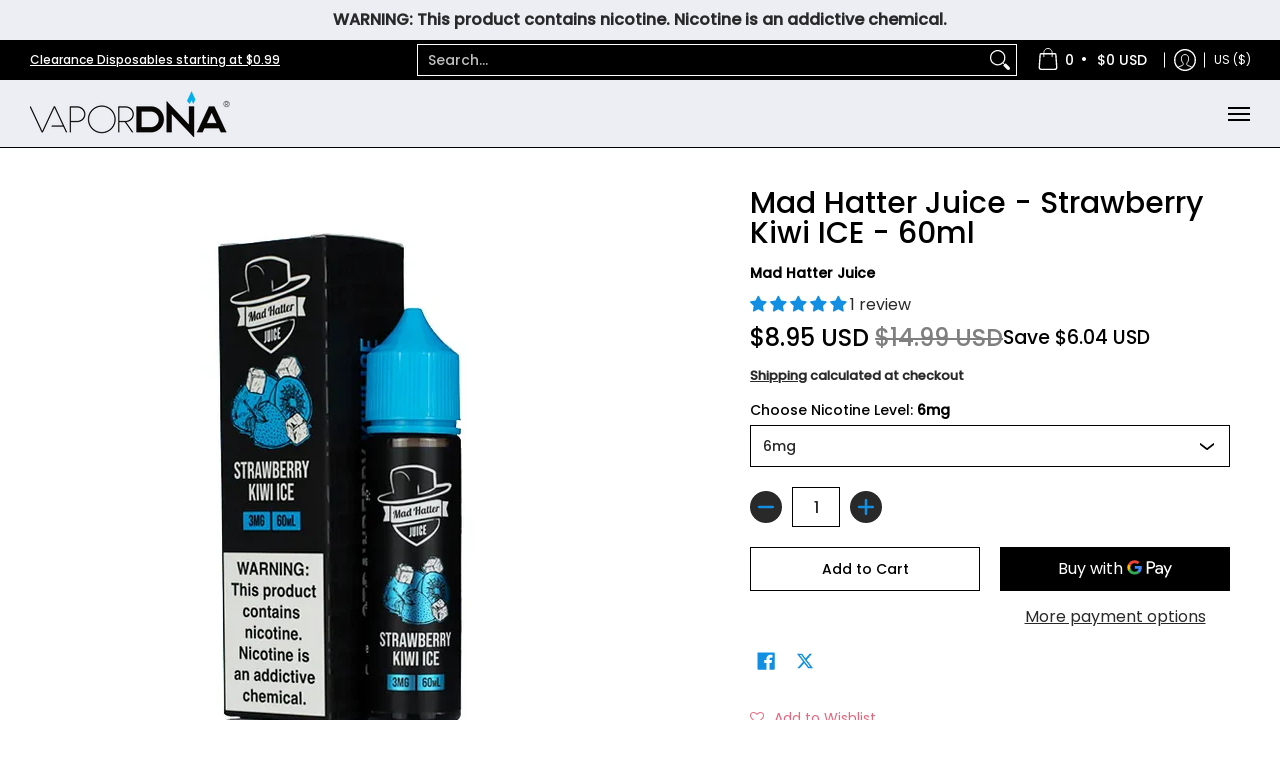

--- FILE ---
content_type: text/css
request_url: https://vapordna.com/cdn/shop/t/175/assets/styles.css?v=47499810695913388841726092814
body_size: 9266
content:
@charset "UTF-8";@keyframes loader-rotate{to{transform:rotate(360deg)}}@keyframes hide-scroll{0%,to{overflow:hidden}}@-webkit-keyframes fadein{0%{opacity:0}to{opacity:1}}@keyframes fadein{0%{opacity:0}to{opacity:1}}@-webkit-keyframes appear-down{0%{opacity:0;margin-top:-1rem}to{opacity:1;margin-top:0}}@keyframes appear-down{0%{opacity:0;margin-top:-1rem}to{opacity:1;margin-top:0}}@-webkit-keyframes slideup{0%{opacity:0;-webkit-transform:translateY(60px)}60%{opacity:1}to{-webkit-transform:translateY(0)}}@keyframes slideup{0%{opacity:0;-webkit-transform:translateY(60px)}60%{opacity:1}to{-webkit-transform:translateY(0)}}@-webkit-keyframes popup{0%{opacity:0;-webkit-transform:translateY(30px)}60%{opacity:1}to{-webkit-transform:translateY(0)}}@keyframes popup{0%{opacity:0;-webkit-transform:translateY(30px)}60%{opacity:1}to{-webkit-transform:translateY(0)}}@-webkit-keyframes container-slide{0%{opacity:0;-webkit-transform:rotate(0)}to{-webkit-transform:rotate(0)}}@keyframes container-slide{0%{opacity:0;-webkit-transform:rotate(0)}to{-webkit-transform:rotate(0)}}.removing{opacity:0;transition:opacity .25s linear}:focus,:focus:not(:focus-visible){outline:0;box-shadow:none}:focus-visible{outline:0;box-shadow:inset 0 0 0 2px var(--black),inset 0 0 0 3px var(--white)}.content .variant-image:focus-visible,.content li a:focus-visible,.content p a:not(.btn):focus-visible,footer .variant-image:focus-visible,footer li a:focus-visible,footer p a:not(.btn):focus-visible{padding:6px}footer li a:focus-visible{padding:0;text-indent:6px}.keyed:focus-visible:after,.keyed:focus-visible:before{background:0 0;bottom:0;content:"";left:-4px;position:absolute;right:-6px;top:0;z-index:99}.keyed:focus,.keyed:focus:not(:focus-visible){outline:0;box-shadow:none}.keyed:focus:not(:focus-visible):after,.keyed:focus:not(:focus-visible):before{outline:0;box-shadow:none}.keyed:focus-visible:before{border:4px solid var(--white)}.keyed:focus-visible:after{border:2px solid var(--black)}.container.inner-container{max-width:1180px}.container.inner-container .inner-container-pad{padding-left:calc(var(--master_spacing)/ 2);padding-right:calc(var(--master_spacing)/ 2)}.container.inner-container .inner-container-grid{padding-left:var(--master_spacing);padding-right:var(--master_spacing)}.container.inner-container .inner-container-grid-slider{padding-left:calc(var(--master_spacing) * 1.5);padding-right:calc(var(--master_spacing) * 1.5)}.container.no-pad{padding-left:var(--master_spacing);padding-right:var(--master_spacing);max-width:1180px}@media only screen and (max-width:1220px){.container.no-pad{padding-left:0;padding-right:0}.container.no-pad .glider{padding-left:var(--master_spacing);padding-right:var(--master_spacing)}.container.no-pad.cancel{padding-left:var(--master_spacing);padding-right:var(--master_spacing);max-width:1180px}}.container.remove-pad{padding-left:0;padding-right:0}.container.container-six{max-width:600px}.skip-to{background:var(--button_primary_background);border:var(--button_border) solid var(--button_primary_border);color:var(--button_primary_text);display:block;font-family:var(--body_font);font-style:var(--body_font_style);font-weight:var(--body_font_weight);font-size:var(--x_small);line-height:calc(var(--small) * 1.25);padding:calc(var(--master_spacing)/ 2) 0}.skip-to:focus{background:var(--button_primary_text);clip:auto;clip-path:unset;color:var(--button_primary_background);display:block;height:auto;outline-offset:-4px;overflow:auto;position:relative;top:0;width:100%}.recently-viewed .four,.recently-viewed .three{width:20%}.eight.doublepad,.eleven.doublepad,.five.doublepad,.four.doublepad,.nine.doublepad,.one.doublepad,.seven.doublepad,.six.doublepad,.ten.doublepad,.three.doublepad,.twelve.doublepad,.two-half.doublepad,.two.doublepad{padding-left:var(--master_spacing);padding-right:var(--master_spacing)}.eight.negative-left,.eleven.negative-left,.five.negative-left,.four.negative-left,.nine.negative-left,.one.negative-left,.seven.negative-left,.six.negative-left,.ten.negative-left,.three.negative-left,.twelve.negative-left,.two-half.negative-left,.two.negative-left{padding-left:0}.eight.negative-right,.eleven.negative-right,.five.negative-right,.four.negative-right,.nine.negative-right,.one.negative-right,.seven.negative-right,.six.negative-right,.ten.negative-right,.three.negative-right,.twelve.negative-right,.two-half.negative-right,.two.negative-right{padding-right:0}.table-center .eight,.table-center .eleven,.table-center .five,.table-center .four,.table-center .nine,.table-center .one,.table-center .seven,.table-center .six,.table-center .ten,.table-center .three,.table-center .twelve,.table-center .two,.table-center .two-half{display:inline-block;float:none;height:100%;vertical-align:middle}.table-center .eight.hidden,.table-center .eleven.hidden,.table-center .five.hidden,.table-center .four.hidden,.table-center .nine.hidden,.table-center .one.hidden,.table-center .seven.hidden,.table-center .six.hidden,.table-center .ten.hidden,.table-center .three.hidden,.table-center .twelve.hidden,.table-center .two-half.hidden,.table-center .two.hidden{display:none}.table-center .eight.top,.table-center .eleven.top,.table-center .five.top,.table-center .four.top,.table-center .nine.top,.table-center .one.top,.table-center .seven.top,.table-center .six.top,.table-center .ten.top,.table-center .three.top,.table-center .twelve.top,.table-center .two-half.top,.table-center .two.top{vertical-align:top}.table-center .eight.no-height,.table-center .eleven.no-height,.table-center .five.no-height,.table-center .four.no-height,.table-center .nine.no-height,.table-center .one.no-height,.table-center .seven.no-height,.table-center .six.no-height,.table-center .ten.no-height,.table-center .three.no-height,.table-center .twelve.no-height,.table-center .two-half.no-height,.table-center .two.no-height,.table-center .eight.brands,.table-center .eleven.brands,.table-center .five.brands,.table-center .four.brands,.table-center .nine.brands,.table-center .one.brands,.table-center .seven.brands,.table-center .six.brands,.table-center .ten.brands,.table-center .three.brands,.table-center .twelve.brands,.table-center .two-half.brands,.table-center .two.brands{height:auto}@media only screen and (max-width:768px){.table-center .eight.product.brands,.table-center .eleven.product.brands,.table-center .five.product.brands,.table-center .four.product.brands,.table-center .nine.product.brands,.table-center .one.product.brands,.table-center .seven.product.brands,.table-center .six.product.brands,.table-center .ten.product.brands,.table-center .three.product.brands,.table-center .twelve.product.brands,.table-center .two-half.product.brands,.table-center .two.product.brands{width:50%}.table-center .eight.product.brands.recent,.table-center .eleven.product.brands.recent,.table-center .five.product.brands.recent,.table-center .four.product.brands.recent,.table-center .nine.product.brands.recent,.table-center .one.product.brands.recent,.table-center .seven.product.brands.recent,.table-center .six.product.brands.recent,.table-center .ten.product.brands.recent,.table-center .three.product.brands.recent,.table-center .twelve.product.brands.recent,.table-center .two-half.product.brands.recent,.table-center .two.product.brands.recent{width:100%}}@media only screen and (max-width:600px){.table-center .eight,.table-center .eleven,.table-center .five,.table-center .four,.table-center .nine,.table-center .one,.table-center .seven,.table-center .six,.table-center .ten,.table-center .three,.table-center .twelve,.table-center .two,.table-center .two-half{height:auto}.table-center .eight.brands,.table-center .eleven.brands,.table-center .five.brands,.table-center .four.brands,.table-center .nine.brands,.table-center .one.brands,.table-center .seven.brands,.table-center .six.brands,.table-center .ten.brands,.table-center .three.brands,.table-center .twelve.brands,.table-center .two-half.brands,.table-center .two.brands{width:50%}.table-center .eight.brands.odd,.table-center .eight.orders.odd,.table-center .eleven.brands.odd,.table-center .eleven.orders.odd,.table-center .five.brands.odd,.table-center .five.orders.odd,.table-center .four.brands.odd,.table-center .four.orders.odd,.table-center .nine.brands.odd,.table-center .nine.orders.odd,.table-center .one.brands.odd,.table-center .one.orders.odd,.table-center .seven.brands.odd,.table-center .seven.orders.odd,.table-center .six.brands.odd,.table-center .six.orders.odd,.table-center .ten.brands.odd,.table-center .ten.orders.odd,.table-center .three.brands.odd,.table-center .three.orders.odd,.table-center .twelve.brands.odd,.table-center .twelve.orders.odd,.table-center .two-half.brands.odd,.table-center .two-half.orders.odd,.table-center .two.brands.odd,.table-center .two.orders.odd{width:100%}.table-center .eight.brands.odd>div,.table-center .eight.orders.odd>div,.table-center .eleven.brands.odd>div,.table-center .eleven.orders.odd>div,.table-center .five.brands.odd>div,.table-center .five.orders.odd>div,.table-center .four.brands.odd>div,.table-center .four.orders.odd>div,.table-center .nine.brands.odd>div,.table-center .nine.orders.odd>div,.table-center .one.brands.odd>div,.table-center .one.orders.odd>div,.table-center .seven.brands.odd>div,.table-center .seven.orders.odd>div,.table-center .six.brands.odd>div,.table-center .six.orders.odd>div,.table-center .ten.brands.odd>div,.table-center .ten.orders.odd>div,.table-center .three.brands.odd>div,.table-center .three.orders.odd>div,.table-center .twelve.brands.odd>div,.table-center .twelve.orders.odd>div,.table-center .two-half.brands.odd>div,.table-center .two-half.orders.odd>div,.table-center .two.brands.odd>div,.table-center .two.orders.odd>div{border:none}.collection-products .table-center .eight,.collection-products .table-center .eleven,.collection-products .table-center .five,.collection-products .table-center .four,.collection-products .table-center .nine,.collection-products .table-center .one,.collection-products .table-center .seven,.collection-products .table-center .six,.collection-products .table-center .ten,.collection-products .table-center .three,.collection-products .table-center .twelve,.collection-products .table-center .two,.collection-products .table-center .two-half{height:auto}}.table-center.product-variants .eight,.table-center.product-variants .eleven,.table-center.product-variants .five,.table-center.product-variants .four,.table-center.product-variants .nine,.table-center.product-variants .one,.table-center.product-variants .seven,.table-center.product-variants .six,.table-center.product-variants .ten,.table-center.product-variants .three,.table-center.product-variants .twelve,.table-center.product-variants .two,.table-center.product-variants .two-half{vertical-align:top}.eight.margin-bottom,.eleven.margin-bottom,.five.margin-bottom,.four.margin-bottom,.nine.margin-bottom,.one.margin-bottom,.seven.margin-bottom,.six.margin-bottom,.ten.margin-bottom,.three.margin-bottom,.twelve.margin-bottom,.two-half.margin-bottom,.two.margin-bottom{margin-bottom:calc(var(--master_spacing)/ 2)}.eight.margin-top,.eleven.margin-top,.five.margin-top,.four.margin-top,.nine.margin-top,.one.margin-top,.seven.margin-top,.six.margin-top,.ten.margin-top,.three.margin-top,.twelve.margin-top,.two-half.margin-top,.two.margin-top{margin-top:calc(var(--master_spacing)/ 2)}.eight.margin-top-bottom,.eleven.margin-top-bottom,.five.margin-top-bottom,.four.margin-top-bottom,.nine.margin-top-bottom,.one.margin-top-bottom,.seven.margin-top-bottom,.six.margin-top-bottom,.ten.margin-top-bottom,.three.margin-top-bottom,.twelve.margin-top-bottom,.two-half.margin-top-bottom,.two.margin-top-bottom{margin-bottom:calc(var(--master_spacing)/ 2);margin-top:calc(var(--master_spacing)/ 2)}.eight.clear,.eleven.clear,.five.clear,.four.clear,.nine.clear,.one.clear,.seven.clear,.six.clear,.ten.clear,.three.clear,.twelve.clear,.two-half.clear,.two.clear{clear:right}@media only screen and (min-width:601px){.eight.product-details-padding,.eleven.product-details-padding,.five.product-details-padding,.four.product-details-padding,.nine.product-details-padding,.one.product-details-padding,.seven.product-details-padding,.six.product-details-padding,.ten.product-details-padding,.three.product-details-padding,.twelve.product-details-padding,.two-half.product-details-padding,.two.product-details-padding{padding-left:calc(var(--master_spacing) * 1.5)}.rtl .eight.product-details-padding,.rtl .eleven.product-details-padding,.rtl .five.product-details-padding,.rtl .four.product-details-padding,.rtl .nine.product-details-padding,.rtl .one.product-details-padding,.rtl .seven.product-details-padding,.rtl .six.product-details-padding,.rtl .ten.product-details-padding,.rtl .three.product-details-padding,.rtl .twelve.product-details-padding,.rtl .two-half.product-details-padding,.rtl .two.product-details-padding{padding-left:0;padding-right:calc(var(--master_spacing) * 1.5)}}@media only screen and (max-width:768px){.cart-table .eight,.cart-table .eleven,.cart-table .five,.cart-table .four,.cart-table .nine,.cart-table .one,.cart-table .seven,.cart-table .six,.cart-table .ten,.cart-table .three,.cart-table .twelve,.cart-table .two,.cart-table .two-half,.collection-products .eight,.collection-products .eleven,.collection-products .five,.collection-products .four,.collection-products .nine,.collection-products .one,.collection-products .seven,.collection-products .six,.collection-products .ten,.collection-products .three,.collection-products .twelve,.collection-products .two,.collection-products .two-half{width:100%}}@media only screen and (max-width:600px){.eight:not(.mobile),.eleven:not(.mobile),.five:not(.mobile),.four:not(.mobile),.nine:not(.mobile),.one:not(.mobile),.seven:not(.mobile),.six:not(.mobile),.ten:not(.mobile),.three:not(.mobile),.twelve:not(.mobile),.two-half:not(.mobile),.two:not(.mobile){width:100%}footer .eight:not(.brands),footer .eleven:not(.brands),footer .five:not(.brands),footer .four:not(.brands),footer .nine:not(.brands),footer .one:not(.brands),footer .seven:not(.brands),footer .six:not(.brands),footer .ten:not(.brands),footer .three:not(.brands),footer .twelve:not(.brands),footer .two-half:not(.brands),footer .two:not(.brands){padding:0 calc(var(--master_spacing) * 3)}}.left{float:left}body.rtl .left,.right{float:right}body.rtl .right{float:left}.center{display:block;float:none;margin:0 auto;text-align:center}.center.center-table{display:table}.center.hidden{display:none}.flex-wrap{flex-wrap:wrap}@media only screen and (max-width:600px){.flex-wrap{-webkit-flex-wrap:nowrap;-ms-flex-wrap:nowrap;flex-wrap:nowrap}}.slide-center{float:none;margin:0 auto}.table{display:table;height:100%;width:100%}.table.icon-text-table{width:auto}.full-width .table.icon-text-table{width:100%}.table.icon-text-table .icon-text{box-sizing:border-box;display:inline-block;padding:calc(var(--master_spacing) * .25) var(--master_spacing) 0;padding-left:0;width:auto}.center .table.icon-text-table .icon-text{padding:calc(var(--master_spacing) * .25) calc(var(--master_spacing)/ 2) 0}.table.icon-text-table .icon-text button{background:0 0}.table.icon-text-table .icon-text button:hover{text-decoration:underline}.table.icon-text-table .icon-text .img{padding-right:calc(var(--master_spacing)/ 2);width:30px}.table.icon-text-table .icon-text .img img{margin:0;max-height:30px;max-width:30px}@media only screen and (max-width:600px){.banner .table.icon-text-table{display:block;float:none;margin:0 auto calc(var(--master_spacing)/ 2);text-align:center}}.table-center{font-size:0}.table-cell{display:table-cell;height:100%;vertical-align:middle}.table-cell>div{padding-top:var(--master_spacing)}.table-cell>div.no-height.image{padding-top:0}.table-cell>div.no-height.image img{margin-bottom:0}.table-cell>div.no-pad{padding-top:0}.table-cell.bottom{vertical-align:bottom}.table-cell.top{vertical-align:top}.table-cell.search-page{display:block;float:left;width:100%}.word-break{word-break:break-all}.absolute{height:100%;left:0;position:absolute;top:0;width:100%;z-index:2}.relative{position:relative}.relative.media-viewer{padding-top:100%;margin:0}.relative.image-align{padding-left:100%;padding-bottom:100%;width:auto}.background-white{background:var(--background);padding:var(--master_spacing) calc(var(--master_spacing)/ 2) 0;position:relative}.inner-container-grid-slider .background-white,.inner-container-pad .background-white{padding-top:calc(var(--master_spacing)/ 2)}.toppad{margin-top:var(--master_spacing)}.toppad-quarter{padding-top:calc(var(--master_spacing)/ 2)}.bottompad{margin-bottom:calc(var(--master_spacing) * 1.5)}.bottompad-half{margin-bottom:var(--master_spacing)}.bottompad-quarter{margin-bottom:calc(var(--master_spacing)/ 2)}#content .shopify-policy__container,.bottompad-section{margin-bottom:calc(var(--master_spacing) * 3)}@media only screen and (max-width:600px){#content .shopify-policy__container,.bottompad-section{margin-bottom:calc(var(--master_spacing) * 2)}}@media only screen and (max-width:600px){.customer-column{margin:calc(var(--master_spacing) * 2) 0 0}}.dynamic-section{background:var(--background)}.banner-section+.container{margin-top:calc((var(--margin_padding)/ 4) * -1)}.banner-section.banner-section-map+.container{margin-top:calc((var(--margin_padding_desktop)/ 8) * -1)}@media only screen and (max-width:768px){.banner-section.banner-section-map+.container{margin-top:calc((var(--margin_padding_mobile)/ 8) * -1)}}.content-height{height:var(--margin_padding);min-height:var(--margin_padding);z-index:1}.content-height.content-height-options{height:var(--margin_padding_desktop);min-height:var(--margin_padding_desktop)}@media only screen and (max-width:768px){.content-height.content-height-options{height:var(--margin_padding_mobile);min-height:var(--margin_padding_mobile)}}.content-height.content-height-block{min-height:100%}.content-height.search-page{z-index:2}.section-height{margin-bottom:calc(var(--margin_padding)/ 4)}.banner-section{position:relative;z-index:0}.banner-section.search-section{z-index:1}.background-overlay:after{background:var(--overlay_background);bottom:0;content:"";display:block;height:100%;left:0;opacity:var(--overlay_opacity);position:absolute;right:0;top:0;width:100%}.background-overlay.map-container:after{z-index:9}.section-padding-top{padding-top:var(--section-padding-top-desktop)}.section-padding-bottom{padding-bottom:var(--section-padding-bottom-desktop)}.section-margin-bottom{margin-bottom:var(--section-margin-bottom-desktop)}@media only screen and (max-width:768px){.section-padding-top{padding-top:var(--section-padding-top-mobile)}.section-padding-bottom{padding-bottom:var(--section-padding-bottom-mobile)}.section-margin-bottom{margin-bottom:var(--section-margin-bottom-mobile)}}.section-border{border-bottom:1px solid var(--line_color_section)}.content .shopify-policy__container,.content.captcha-page{margin-top:calc(var(--master_spacing) * 3)}.content ul.unformatted.options li{padding:0;visibility:hidden}.content ul.unformatted.options li a,.content ul.unformatted.options li button,.content ul.unformatted.options li.first{background:0 0;color:var(--body_font_color);font-size:var(--xx_small);padding:calc(var(--base)/ 2);backface-visibility:hidden;transition:background .25s ease 0s,border-color .25s ease 0s,color .25s ease 0s,height .25s ease 0s,opacity .25s ease 0s}.content ul.unformatted.options li a:hover,.content ul.unformatted.options li button:hover,.content ul.unformatted.options li.first:hover{color:var(--body_font_hover_color)}.content ul.unformatted.options li a{display:block}.content ul.unformatted.options li.first{font-weight:var(--body_font_weight_bold)}.content ul.unformatted li{list-style-position:outside;list-style-type:inherit}.content ul.unformatted li:before{content:none}.content ul.formatted{list-style:none;padding-bottom:var(--master_spacing);padding-left:0}.content ul.formatted li:before{content:none}.content ul.formatted li a{font-size:var(--small);text-decoration:none}.content ul.formatted li a:hover{text-decoration:underline}.content ul li{list-style:none;position:relative}.content ul li:before{content:"\2027";font-size:var(--base);left:calc(-1 * var(--base));position:absolute}.content ul li a{text-decoration:underline}body.rtl .content ul li:before{left:auto;right:calc(-1 * var(--base))}body.rtl .content ul{padding:0 var(--base) var(--base) 0}.row{border-bottom:1px solid var(--line_color);float:left;width:100%;margin:0 0 calc(var(--master_spacing) * 2);padding:0 0 calc(var(--master_spacing) * 2)}.row.half{margin:0 0 var(--master_spacing);padding:0 0 var(--master_spacing)}.row.last{border:none;margin:0;padding:0}.row img{margin:0}.center .row img{margin:0 auto}@media only screen and (max-width:600px){.row img{margin:0 auto calc(var(--master_spacing)/ 2)}}.lazycontainer:not(.lazyignore):not(.lazyskip) .relative{z-index:1}img{border:0;display:block;height:auto;margin:0 auto calc(var(--master_spacing)/ 2);max-width:100%;vertical-align:bottom}img.nopad{margin:0 auto}img.lazybackground{color:transparent;height:100%;object-fit:cover;left:0;opacity:1;position:absolute;top:0;transition:opacity .5s ease 0s;backface-visibility:hidden;width:100%}img.lazybackground.left-top{object-position:left top}img.lazybackground.center-top{object-position:center top}img.lazybackground.right-top{object-position:right top}img.lazybackground.left-center{object-position:left center}img.lazybackground.center-center{object-position:center center}img.lazybackground.right-center{object-position:right center}img.lazybackground.left-bottom{object-position:left bottom}img.lazybackground.center-bottom{object-position:center bottom}img.lazybackground.right-bottom{object-position:right bottom}img.lazyload{color:transparent;transition:opacity .5s ease 0s;backface-visibility:hidden;width:100%}img.lazyload:not(.nopad){left:50%;position:absolute;top:50%;transform:translate(-50%,-50%);width:100%}.magnify img.lazyload{transform:scale(4)}.image-align img{position:absolute;left:50%;top:50%;transform:translate(-50%,-50%)}img.full-width{width:100%}hr{display:block;border-bottom:1px solid var(--line_color);margin:var(--master_spacing) 0}@media only screen and (max-width:600px){hr{margin:0}hr.search{margin:0 0 var(--master_spacing)}hr.mobile-hide{display:none}}.h5,h1,h2,h3,h4,h5,h6{font:var(--headline_font_style) var(--headline_font_weight) var(--base)/1em var(--headline_font);color:var(--headline_font_color);margin:0 0 calc(var(--master_spacing) * .75);text-transform:var(--headline_font_uppercase)}.h5 a,h1 a,h2 a,h3 a,h4 a,h5 a,h6 a{color:inherit;text-decoration:none;font-weight:inherit}.h5 a:focus,.h5 a:hover,h1 a:focus,h1 a:hover,h2 a:focus,h2 a:hover,h3 a:focus,h3 a:hover,h4 a:focus,h4 a:hover,h5 a:focus,h5 a:hover,h6 a:focus,h6 a:hover{text-decoration:none}.bold .h5,.bold h1,.bold h2,.bold h3,.bold h4,.bold h5,.bold h6,.h5 b,.h5 strong,h1 b,h1 strong,h2 b,h2 strong,h3 b,h3 strong,h4 b,h4 strong,h5 b,h5 strong,h6 b,h6 strong{font-weight:var(--headline_font_weight_bold)}.h5 dfn,.h5 em,.h5 i,h1 dfn,h1 em,h1 i,h2 dfn,h2 em,h2 i,h3 dfn,h3 em,h3 i,h4 dfn,h4 em,h4 i,h5 dfn,h5 em,h5 i,h6 dfn,h6 em,h6 i{font-style:italic}.h5.medium,h1.medium,h2.medium,h3.medium,h4.medium,h5.medium,h6.medium{font-weight:var(--headline_font_weight_medium)}.icon-text .h5,.icon-text h1,.icon-text h2,.icon-text h3,.icon-text h4,.icon-text h5,.icon-text h6{margin:0}.h1,h1{font-size:var(--headline_font_size_48);font-weight:var(--headline_font_weight)}@media only screen and (max-width:600px){.h1,h1{font-size:var(--headline_font_size_36)}}h2{font-size:var(--headline_font_size_36)}h2.offers{display:flex;flex-wrap:wrap;column-gap:calc(var(--master_spacing)/ 2)}.text-center h2.offers{justify-content:center}.text-right h2.offers{justify-content:end}.form-blocks h2.offers{margin:0}.form-blocks h2.offers+p{margin:calc(var(--master_spacing) * .75) 0 0;padding-bottom:calc(var(--master_spacing) * .25)}h2.vendors{border-bottom:1px solid var(--line_color);margin:0 0 calc(var(--master_spacing)/ 2);padding:0 0 calc(var(--master_spacing)/ 2)}@media only screen and (max-width:600px){h2{font-size:var(--headline_font_size_24)}}h3{font-size:var(--headline_font_size_24)}@media only screen and (max-width:600px){h3{font-size:var(--headline_font_size_18)}}h4{font-size:var(--headline_font_size_18)}.h5,h5{font-size:var(--headline_font_size_16)}#filters .h5,#filters h5,.sidebar .h5,.sidebar h5{color:var(--headline_font_color);position:relative;z-index:9}.item-title .h5,.item-title h5{margin:0}.item-reviews .h5,.item-reviews h5{margin:calc(var(--master_spacing)/ 2) 0 0}.h5.desktop-hide,h5.desktop-hide{display:none}@media only screen and (max-width:600px){.h5.desktop-hide,h5.desktop-hide{display:block;margin:0 0 var(--master_spacing)}.h5.mobile-hide,h5.mobile-hide{display:none}}h6{font-size:var(--headline_font_size_14)}.product-price h6,.product-price h6 a,h6.blog-data{color:var(--accent_color)}.product-price h6 a small,.product-price h6 small,h6.blog-data small{color:var(--headline_font_color)}.product-price h6 a.no-pad,.product-price h6.no-pad,h6.blog-data.no-pad{margin:0}.product-price h6,.product-price h6 a{color:var(--price_color);font-size:var(--headline_font_size_16)}h6.selling{font-weight:400;line-height:1em;text-transform:none}.section-title-12{font-size:var(--headline_font_size_12);line-height:1em}.section-title-18{font-size:var(--headline_font_size_18);line-height:1em}.section-title-24{font-size:var(--headline_font_size_24);line-height:1em}.section-title-30{font-size:var(--headline_font_size_30);line-height:1em}.section-title-36{font-size:var(--headline_font_size_36);line-height:1em}.section-title-42{font-size:var(--headline_font_size_42);line-height:1em}.section-title-48{font-size:var(--headline_font_size_48);line-height:1em}.section-title-54{font-size:var(--headline_font_size_54);line-height:1em}.section-title-60{font-size:var(--headline_font_size_60);line-height:1em}.section-title-66{font-size:var(--headline_font_size_66);line-height:1em}.section-title-72{font-size:var(--headline_font_size_72);line-height:1em}.section-title-78{font-size:var(--headline_font_size_78);line-height:1em}.section-title-84{font-size:var(--headline_font_size_84);line-height:1em}.section-title-90{font-size:var(--headline_font_size_90);line-height:1em}.section-title-96{font-size:var(--headline_font_size_96);line-height:1em}p a{text-decoration:underline}p.bold{font-weight:var(--body_font_weight_bold)}.search-text p,p.additional,p.blog-data,p.feedback{color:var(--body_font_color);font-size:var(--xx_small);line-height:calc(var(--xx_small) * 1.25)}.search-text p a,p.additional a,p.blog-data a,p.feedback a{text-decoration:none}.search-text p a:hover,p.additional a:hover,p.blog-data a:hover,p.feedback a:hover{text-decoration:underline}p .vendors{color:var(--headline_font_color)}p .vendors a{color:var(--headline_font_color);text-decoration:none}p .vendors a:hover{text-decoration:underline}p.selling{color:var(--body_font_color);font-size:var(--xx_small);margin:0 0 calc(var(--master_spacing)/ 2);padding:0}.icon-text p{font-size:var(--xx_small);line-height:calc(var(--xx_small) * 1.25);padding:0}p.feedback a{text-decoration:underline}.item p.feedback,.product p.feedback,.purchase-section p.feedback{display:none;opacity:0;margin:calc(var(--master_spacing)/ 2) 0 0;padding:0;backface-visibility:hidden;transition:background .25s ease 0s,border-color .25s ease 0s,color .25s ease 0s,height .25s ease 0s,opacity .25s ease 0s}.item p.feedback.open,.product p.feedback.open,.purchase-section p.feedback.open{display:block}.item p.feedback.visible,.product p.feedback.visible,.purchase-section p.feedback.visible{opacity:1}.item p.feedback .icon,.product p.feedback .icon,.purchase-section p.feedback .icon{line-height:calc(var(--xx_small) * 1.25);margin:1px 5px 0 0}p.comparison-p{align-items:center;border-bottom:1px solid var(--line_color);display:flex;font-size:var(--x_small);flex-wrap:wrap;line-height:calc(var(--base) * 1.5);margin:0 0 calc(var(--master_spacing)/ 2);padding:0 0 calc(var(--master_spacing)/ 2)}p.comparison-p label{color:var(--body_font_color);font-size:var(--x_small);margin:0}.text-center p.comparison-p,p.comparison-p.center{justify-content:center}.text-left p.comparison-p{justify-content:start}.text-right p.comparison-p{justify-content:end}p.comparison-p.comparison-row{border-bottom:none;margin:calc(var(--master_spacing)/ 2) 0 0;padding:0}p.comparison-p.comparison-row.no-image{margin:0}p.comparison-p button,p.comparison-p input{align-items:center;display:flex}p.comparison-p button{background:0 0;color:var(--body_font_color);backface-visibility:hidden;transition:background .25s ease 0s,border-color .25s ease 0s,color .25s ease 0s,height .25s ease 0s,opacity .25s ease 0s}p.comparison-p button:hover{text-decoration:underline}@media only screen and (max-width:768px){p.comparison-p{border-bottom:none;margin:calc(var(--master_spacing)/ 2) 0;padding:0;justify-content:center}}@media only screen and (max-width:320px){p.comparison-p{margin:calc(var(--master_spacing)/ 2) 0 var(--master_spacing)}p.comparison-p.no-image{margin:0 0 var(--master_spacing)}}p.meta{color:var(--headline_font_color);padding-bottom:calc(var(--master_spacing)/ 2)}p.half-pad{padding-bottom:calc(var(--master_spacing)/ 2)}p.no-pad{padding:0}a{text-decoration:none;color:var(--body_font_color);backface-visibility:hidden;transition:background .25s ease 0s,border-color .25s ease 0s,color .25s ease 0s,height .25s ease 0s,opacity .25s ease 0s}.blog-content li a,.page li a,.product-desc li a,a:focus,a:hover{text-decoration:underline}a.no-deco:focus,a.no-deco:hover{text-decoration:none}a:focus,a:hover{color:var(--body_font_hover_color)}ol,ul{color:var(--body_font_color);font-size:var(--small);padding:0 0 var(--base) var(--base)}ol li,ul li{padding:0 0 calc(var(--base)/ 2) 0}ol ol,ol ul,ul ol,ul ul{padding:calc(var(--base)/ 2) var(--base)}ol li li,ul li li{font-size:var(--x_small)}.text-center{text-align:center}.text-center .quantity.form{float:none;margin-left:auto;margin-right:auto}.text-left{text-align:left}body.rtl .text-left,.text-right{text-align:right}body.rtl .text-right{text-align:left}.text-right .quantity.form{float:right}@media only screen and (max-width:600px){.mobile-center{text-align:center}}.capitalize{text-transform:capitalize}.btn,.shopify-email-marketing-confirmation__container a,.shopify-payment-button__button.shopify-payment-button__button--unbranded,.styledSelect,a.ajaxified-cart,input[type=button],input[type=date],input[type=email],input[type=number],input[type=password],input[type=reset],input[type=search],input[type=tel],input[type=text],select,textarea{-webkit-appearance:none;background:0 0;border:1px solid var(--line_color);box-sizing:border-box;border-radius:0;color:var(--body_font_color);font-weight:var(--body_font_weight_medium);font-size:var(--x_small);font-family:var(--body_font);line-height:calc(var(--small) * 1.25);min-height:40px;padding:calc(var(--master_spacing)/ 2) var(--xx_small);position:relative;backface-visibility:hidden;transition:background .25s ease 0s,border-color .25s ease 0s,color .25s ease 0s,height .25s ease 0s,opacity .25s ease 0s;width:100%}.btn.item-qty,.btn.qtybtn,.shopify-email-marketing-confirmation__container a.item-qty,.shopify-email-marketing-confirmation__container a.qtybtn,.shopify-payment-button__button.shopify-payment-button__button--unbranded.item-qty,.shopify-payment-button__button.shopify-payment-button__button--unbranded.qtybtn,.styledSelect.item-qty,.styledSelect.qtybtn,a.ajaxified-cart.item-qty,a.ajaxified-cart.qtybtn,input[type=button].item-qty,input[type=button].qtybtn,input[type=date].item-qty,input[type=date].qtybtn,input[type=email].item-qty,input[type=email].qtybtn,input[type=number].item-qty,input[type=number].qtybtn,input[type=password].item-qty,input[type=password].qtybtn,input[type=reset].item-qty,input[type=reset].qtybtn,input[type=search].item-qty,input[type=search].qtybtn,input[type=tel].item-qty,input[type=tel].qtybtn,input[type=text].item-qty,input[type=text].qtybtn,select.item-qty,select.qtybtn,textarea.item-qty,textarea.qtybtn{border-color:var(--line_color);color:var(--body_font_color);width:calc(var(--base) * 3);min-width:auto}.btn.qtybtn,.shopify-email-marketing-confirmation__container a.qtybtn,.shopify-payment-button__button.shopify-payment-button__button--unbranded.qtybtn,.styledSelect.qtybtn,a.ajaxified-cart.qtybtn,input[type=button].qtybtn,input[type=date].qtybtn,input[type=email].qtybtn,input[type=number].qtybtn,input[type=password].qtybtn,input[type=reset].qtybtn,input[type=search].qtybtn,input[type=tel].qtybtn,input[type=text].qtybtn,select.qtybtn,textarea.qtybtn{background:#292929;border:none;border-radius:100%;height:calc(var(--base) * 2);margin:6px 0;min-height:calc(var(--base) * 2);padding:0;width:calc(var(--base) * 2)}.btn.qtybtn.icon-minus,.shopify-email-marketing-confirmation__container a.qtybtn.icon-minus,.shopify-payment-button__button.shopify-payment-button__button--unbranded.qtybtn.icon-minus,.styledSelect.qtybtn.icon-minus,a.ajaxified-cart.qtybtn.icon-minus,input[type=button].qtybtn.icon-minus,input[type=email].qtybtn.icon-minus,input[type=number].qtybtn.icon-minus,input[type=password].qtybtn.icon-minus,input[type=reset].qtybtn.icon-minus,input[type=search].qtybtn.icon-minus,input[type=tel].qtybtn.icon-minus,input[type=text].qtybtn.icon-minus,select.qtybtn.icon-minus,textarea.qtybtn.icon-minus{margin-right:calc(var(--master_spacing)/ 2)}.btn.qtybtn.icon-plus,.shopify-email-marketing-confirmation__container a.qtybtn.icon-plus,.shopify-payment-button__button.shopify-payment-button__button--unbranded.qtybtn.icon-plus,.styledSelect.qtybtn.icon-plus,a.ajaxified-cart.qtybtn.icon-plus,input[type=button].qtybtn.icon-plus,input[type=email].qtybtn.icon-plus,input[type=number].qtybtn.icon-plus,input[type=password].qtybtn.icon-plus,input[type=reset].qtybtn.icon-plus,input[type=search].qtybtn.icon-plus,input[type=tel].qtybtn.icon-plus,input[type=text].qtybtn.icon-plus,select.qtybtn.icon-plus,textarea.qtybtn.icon-plus{margin-left:calc(var(--master_spacing)/ 2)}.btn.qtybtn svg line,.shopify-email-marketing-confirmation__container a.qtybtn svg line,.shopify-payment-button__button.shopify-payment-button__button--unbranded.qtybtn svg line,.styledSelect.qtybtn svg line,a.ajaxified-cart.qtybtn svg line,input[type=button].qtybtn svg line,input[type=date].qtybtn svg line,input[type=email].qtybtn svg line,input[type=number].qtybtn svg line,input[type=password].qtybtn svg line,input[type=reset].qtybtn svg line,input[type=search].qtybtn svg line,input[type=tel].qtybtn svg line,input[type=text].qtybtn svg line,select.qtybtn svg line,textarea.qtybtn svg line{backface-visibility:hidden;transition:background .25s ease 0s,border-color .25s ease 0s,color .25s ease 0s,height .25s ease 0s,opacity .25s ease 0s}.btn.qtybtn:hover:not([disabled]) svg line,.shopify-email-marketing-confirmation__container a.qtybtn:hover:not([disabled]) svg line,.shopify-payment-button__button.shopify-payment-button__button--unbranded.qtybtn:hover:not([disabled]) svg line,.styledSelect.qtybtn:hover:not([disabled]) svg line,a.ajaxified-cart.qtybtn:hover:not([disabled]) svg line,input[type=button].qtybtn:hover:not([disabled]) svg line,input[type=date].qtybtn:hover:not([disabled]) svg line,input[type=email].qtybtn:hover:not([disabled]) svg line,input[type=number].qtybtn:hover:not([disabled]) svg line,input[type=password].qtybtn:hover:not([disabled]) svg line,input[type=reset].qtybtn:hover:not([disabled]) svg line,input[type=search].qtybtn:hover:not([disabled]) svg line,input[type=tel].qtybtn:hover:not([disabled]) svg line,input[type=text].qtybtn:hover:not([disabled]) svg line,select.qtybtn:hover:not([disabled]) svg line,textarea.qtybtn:hover:not([disabled]) svg line{stroke:var(--white)}.btn.add-to-cart,.btn.shopify-payment-button__button.shopify-payment-button__button--unbranded,.shopify-email-marketing-confirmation__container a.add-to-cart,.shopify-email-marketing-confirmation__container a.shopify-payment-button__button.shopify-payment-button__button--unbranded,.shopify-payment-button__button.shopify-payment-button__button--unbranded.add-to-cart,.shopify-payment-button__button.shopify-payment-button__button--unbranded.shopify-payment-button__button.shopify-payment-button__button--unbranded,.styledSelect.add-to-cart,.styledSelect.shopify-payment-button__button.shopify-payment-button__button--unbranded,a.ajaxified-cart.add-to-cart,a.ajaxified-cart.shopify-payment-button__button.shopify-payment-button__button--unbranded,input[type=button].add-to-cart,input[type=button].shopify-payment-button__button.shopify-payment-button__button--unbranded,input[type=date].add-to-cart,input[type=date].shopify-payment-button__button.shopify-payment-button__button--unbranded,input[type=email].add-to-cart,input[type=email].shopify-payment-button__button.shopify-payment-button__button--unbranded,input[type=number].add-to-cart,input[type=number].shopify-payment-button__button.shopify-payment-button__button--unbranded,input[type=password].add-to-cart,input[type=password].shopify-payment-button__button.shopify-payment-button__button--unbranded,input[type=reset].add-to-cart,input[type=reset].shopify-payment-button__button.shopify-payment-button__button--unbranded,input[type=search].add-to-cart,input[type=search].shopify-payment-button__button.shopify-payment-button__button--unbranded,input[type=tel].add-to-cart,input[type=tel].shopify-payment-button__button.shopify-payment-button__button--unbranded,input[type=text].add-to-cart,input[type=text].shopify-payment-button__button.shopify-payment-button__button--unbranded,select.add-to-cart,select.shopify-payment-button__button.shopify-payment-button__button--unbranded,textarea.add-to-cart,textarea.shopify-payment-button__button.shopify-payment-button__button--unbranded{min-height:44px}.btn.modelthreed,.shopify-email-marketing-confirmation__container a.modelthreed,.shopify-payment-button__button.shopify-payment-button__button--unbranded.modelthreed,.styledSelect.modelthreed,a.ajaxified-cart.modelthreed,input[type=button].modelthreed,input[type=date].modelthreed,input[type=email].modelthreed,input[type=number].modelthreed,input[type=password].modelthreed,input[type=reset].modelthreed,input[type=search].modelthreed,input[type=tel].modelthreed,input[type=text].modelthreed,select.modelthreed,textarea.modelthreed{background:var(--headline_font_color_08);border-color:var(--headline_font_color_00);color:var(--headline_font_color)}.btn.modelthreed[data-shopify-xr-hidden],.shopify-email-marketing-confirmation__container a.modelthreed[data-shopify-xr-hidden],.shopify-payment-button__button.shopify-payment-button__button--unbranded.modelthreed[data-shopify-xr-hidden],.styledSelect.modelthreed[data-shopify-xr-hidden],a.ajaxified-cart.modelthreed[data-shopify-xr-hidden],input[type=button].modelthreed[data-shopify-xr-hidden],input[type=date].modelthreed[data-shopify-xr-hidden],input[type=email].modelthreed[data-shopify-xr-hidden],input[type=number].modelthreed[data-shopify-xr-hidden],input[type=password].modelthreed[data-shopify-xr-hidden],input[type=reset].modelthreed[data-shopify-xr-hidden],input[type=search].modelthreed[data-shopify-xr-hidden],input[type=tel].modelthreed[data-shopify-xr-hidden],input[type=text].modelthreed[data-shopify-xr-hidden],select.modelthreed[data-shopify-xr-hidden],textarea.modelthreed[data-shopify-xr-hidden]{display:none}.btn.modelthreed:focus:not([disabled]),.btn.modelthreed:hover:not([disabled]),.shopify-email-marketing-confirmation__container a.modelthreed:focus:not([disabled]),.shopify-email-marketing-confirmation__container a.modelthreed:hover:not([disabled]),.shopify-payment-button__button.shopify-payment-button__button--unbranded.modelthreed:focus:not([disabled]),.shopify-payment-button__button.shopify-payment-button__button--unbranded.modelthreed:hover:not([disabled]),.styledSelect.modelthreed:focus:not([disabled]),.styledSelect.modelthreed:hover:not([disabled]),a.ajaxified-cart.modelthreed:focus:not([disabled]),a.ajaxified-cart.modelthreed:hover:not([disabled]),input[type=button].modelthreed:focus:not([disabled]),input[type=button].modelthreed:hover:not([disabled]),input[type=date].modelthreed:focus:not([disabled]),input[type=date].modelthreed:hover:not([disabled]),input[type=email].modelthreed:focus:not([disabled]),input[type=email].modelthreed:hover:not([disabled]),input[type=number].modelthreed:focus:not([disabled]),input[type=number].modelthreed:hover:not([disabled]),input[type=password].modelthreed:focus:not([disabled]),input[type=password].modelthreed:hover:not([disabled]),input[type=reset].modelthreed:focus:not([disabled]),input[type=reset].modelthreed:hover:not([disabled]),input[type=search].modelthreed:focus:not([disabled]),input[type=search].modelthreed:hover:not([disabled]),input[type=tel].modelthreed:focus:not([disabled]),input[type=tel].modelthreed:hover:not([disabled]),input[type=text].modelthreed:focus:not([disabled]),input[type=text].modelthreed:hover:not([disabled]),select.modelthreed:focus:not([disabled]),select.modelthreed:hover:not([disabled]),textarea.modelthreed:focus:not([disabled]),textarea.modelthreed:hover:not([disabled]){background:var(--headline_font_color);border-color:var(--headline_font_color);color:var(--white)}.btn.modelthreed:focus:not([disabled]) svg,.btn.modelthreed:hover:not([disabled]) svg,.shopify-email-marketing-confirmation__container a.modelthreed:focus:not([disabled]) svg,.shopify-email-marketing-confirmation__container a.modelthreed:hover:not([disabled]) svg,.shopify-payment-button__button.shopify-payment-button__button--unbranded.modelthreed:focus:not([disabled]) svg,.shopify-payment-button__button.shopify-payment-button__button--unbranded.modelthreed:hover:not([disabled]) svg,.styledSelect.modelthreed:focus:not([disabled]) svg,.styledSelect.modelthreed:hover:not([disabled]) svg,a.ajaxified-cart.modelthreed:focus:not([disabled]) svg,a.ajaxified-cart.modelthreed:hover:not([disabled]) svg,input[type=button].modelthreed:focus:not([disabled]) svg,input[type=button].modelthreed:hover:not([disabled]) svg,input[type=date].modelthreed:focus:not([disabled]) svg,input[type=date].modelthreed:hover:not([disabled]) svg,input[type=email].modelthreed:focus:not([disabled]) svg,input[type=email].modelthreed:hover:not([disabled]) svg,input[type=number].modelthreed:focus:not([disabled]) svg,input[type=number].modelthreed:hover:not([disabled]) svg,input[type=password].modelthreed:focus:not([disabled]) svg,input[type=password].modelthreed:hover:not([disabled]) svg,input[type=reset].modelthreed:focus:not([disabled]) svg,input[type=reset].modelthreed:hover:not([disabled]) svg,input[type=search].modelthreed:focus:not([disabled]) svg,input[type=search].modelthreed:hover:not([disabled]) svg,input[type=tel].modelthreed:focus:not([disabled]) svg,input[type=tel].modelthreed:hover:not([disabled]) svg,input[type=text].modelthreed:focus:not([disabled]) svg,input[type=text].modelthreed:hover:not([disabled]) svg,select.modelthreed:focus:not([disabled]) svg,select.modelthreed:hover:not([disabled]) svg,textarea.modelthreed:focus:not([disabled]) svg,textarea.modelthreed:hover:not([disabled]) svg{fill:var(--white)}.btn::placeholder,.shopify-email-marketing-confirmation__container a::placeholder,.shopify-payment-button__button.shopify-payment-button__button--unbranded::placeholder,.styledSelect::placeholder,a.ajaxified-cart::placeholder,input[type=button]::placeholder,input[type=date]::placeholder,input[type=email]::placeholder,input[type=number]::placeholder,input[type=password]::placeholder,input[type=reset]::placeholder,input[type=search]::placeholder,input[type=tel]::placeholder,input[type=text]::placeholder,select::placeholder,textarea::placeholder{color:inherit;opacity:.75;font-size:var(--x_small)}.btn::-ms-input-placeholder,.shopify-email-marketing-confirmation__container a::-ms-input-placeholder,.shopify-payment-button__button.shopify-payment-button__button--unbranded::-ms-input-placeholder,.styledSelect::-ms-input-placeholder,a.ajaxified-cart::-ms-input-placeholder,input[type=button]::-ms-input-placeholder,input[type=date]::-ms-input-placeholder,input[type=email]::-ms-input-placeholder,input[type=number]::-ms-input-placeholder,input[type=password]::-ms-input-placeholder,input[type=reset]::-ms-input-placeholder,input[type=search]::-ms-input-placeholder,input[type=tel]::-ms-input-placeholder,input[type=text]::-ms-input-placeholder,select::-ms-input-placeholder,textarea::-ms-input-placeholder{color:inherit;opacity:.75;font-size:var(--x_small)}.btn::-webkit-input-placeholder,.shopify-email-marketing-confirmation__container a::-webkit-input-placeholder,.shopify-payment-button__button.shopify-payment-button__button--unbranded::-webkit-input-placeholder,.styledSelect::-webkit-input-placeholder,a.ajaxified-cart::-webkit-input-placeholder,input[type=button]::-webkit-input-placeholder,input[type=date]::-webkit-input-placeholder,input[type=email]::-webkit-input-placeholder,input[type=number]::-webkit-input-placeholder,input[type=password]::-webkit-input-placeholder,input[type=reset]::-webkit-input-placeholder,input[type=search]::-webkit-input-placeholder,input[type=tel]::-webkit-input-placeholder,input[type=text]::-webkit-input-placeholder,select::-webkit-input-placeholder,textarea::-webkit-input-placeholder{color:inherit;opacity:.75;font-size:var(--x_small)}input[type=date],input[type=email],input[type=number],input[type=password],input[type=reset],input[type=search],input[type=tel],input[type=text]{height:40px;font-size:16px}input[type=number]{padding:0;text-align:center;-moz-appearance:textfield}input[type=number].text-left{padding:calc(var(--master_spacing)/ 2) var(--xx_small);text-align:left}input[type=number]::-webkit-inner-spin-button,input[type=number]::-webkit-outer-spin-button{-webkit-appearance:none}textarea{font-size:16px;padding:var(--xx_small)}textarea#contactFormMessage{height:216px}span.btn:focus:not(.disabled),span.btn:hover:not(.disabled){cursor:pointer}span.btn.disabled:focus,span.btn.disabled:hover{cursor:not-allowed}.btn,.shopify-email-marketing-confirmation__container a,.shopify-payment-button__button.shopify-payment-button__button--unbranded,input[type=button]{border-radius:var(--button_corner);background:var(--button_primary_text);border-color:var(--button_primary_text);color:var(--white);cursor:pointer;display:inline-block;max-width:220px;text-align:center;text-decoration:none;vertical-align:middle;white-space:normal;width:100%}.btn:hover,.shopify-email-marketing-confirmation__container a:hover,.shopify-payment-button__button.shopify-payment-button__button--unbranded:hover,input[type=button]:hover{outline:0}.btn:focus:not([disabled]),.btn:hover:not([disabled]),.shopify-email-marketing-confirmation__container a:focus:not([disabled]),.shopify-email-marketing-confirmation__container a:hover:not([disabled]),.shopify-payment-button__button.shopify-payment-button__button--unbranded:focus:not([disabled]),.shopify-payment-button__button.shopify-payment-button__button--unbranded:hover:not([disabled]),input[type=button]:focus:not([disabled]),input[type=button]:hover:not([disabled]){background:var(--button_secondary_hover);color:var(--button_primary_background);text-decoration:none;border-color:var(--button_secondary_hover)}.btn.outline,.shopify-email-marketing-confirmation__container a.outline,.shopify-payment-button__button.shopify-payment-button__button--unbranded.outline,input[type=button].outline{background:0 0;border-color:var(--button_secondary_border);color:var(--button_secondary_text)}.btn.outline:focus:not([disabled]),.btn.outline:hover:not([disabled]),.shopify-email-marketing-confirmation__container a.outline:focus:not([disabled]),.shopify-email-marketing-confirmation__container a.outline:hover:not([disabled]),.shopify-payment-button__button.shopify-payment-button__button--unbranded.outline:focus:not([disabled]),.shopify-payment-button__button.shopify-payment-button__button--unbranded.outline:hover:not([disabled]),input[type=button].outline:focus:not([disabled]),input[type=button].outline:hover:not([disabled]){background:var(--button_secondary_text);border-color:var(--button_secondary_border);color:var(--button_secondary_hover)}.btn.auto-width,.shopify-email-marketing-confirmation__container a.auto-width,.shopify-payment-button__button.shopify-payment-button__button--unbranded.auto-width,input[type=button].auto-width{width:auto}.auto-full-width .btn,.auto-full-width .shopify-email-marketing-confirmation__container a,.auto-full-width .shopify-payment-button__button.shopify-payment-button__button--unbranded,.auto-full-width input[type=button],.btn.auto-full-width,.purchase-section .btn,.purchase-section .shopify-email-marketing-confirmation__container a,.purchase-section .shopify-payment-button__button.shopify-payment-button__button--unbranded,.purchase-section input[type=button],.shopify-email-marketing-confirmation__container a.auto-full-width,.shopify-payment-button__button.shopify-payment-button__button--unbranded.auto-full-width,input[type=button].auto-full-width{max-width:none;width:100%}.auto-full-width .btn.auto-width,.auto-full-width .shopify-email-marketing-confirmation__container a.auto-width,.auto-full-width .shopify-payment-button__button.shopify-payment-button__button--unbranded.auto-width,.auto-full-width input[type=button].auto-width,.btn.auto-full-width.auto-width,.purchase-section .btn.auto-width,.purchase-section .shopify-email-marketing-confirmation__container a.auto-width,.purchase-section .shopify-payment-button__button.shopify-payment-button__button--unbranded.auto-width,.purchase-section input[type=button].auto-width,.shopify-email-marketing-confirmation__container a.auto-full-width.auto-width,.shopify-payment-button__button.shopify-payment-button__button--unbranded.auto-full-width.auto-width,input[type=button].auto-full-width.auto-width{width:auto}.auto-full-width .btn.standard-width,.auto-full-width .shopify-email-marketing-confirmation__container a.standard-width,.auto-full-width .shopify-payment-button__button.shopify-payment-button__button--unbranded.standard-width,.auto-full-width input[type=button].standard-width,.btn.auto-full-width.standard-width,.purchase-section .btn.standard-width,.purchase-section .shopify-email-marketing-confirmation__container a.standard-width,.purchase-section .shopify-payment-button__button.shopify-payment-button__button--unbranded.standard-width,.purchase-section input[type=button].standard-width,.shopify-email-marketing-confirmation__container a.auto-full-width.standard-width,.shopify-payment-button__button.shopify-payment-button__button--unbranded.auto-full-width.standard-width,input[type=button].auto-full-width.standard-width{max-width:220px;width:100%}.btn.cart-link,.shopify-email-marketing-confirmation__container a.cart-link,.shopify-payment-button__button.shopify-payment-button__button--unbranded.cart-link,input[type=button].cart-link{background:0 0;color:var(--body_font_color);display:inline-block;margin-right:calc(-1 * var(--small));padding:calc(var(--small)/ 2) var(--small);vertical-align:middle}.btn.cart-link:focus,.btn.cart-link:hover,.shopify-email-marketing-confirmation__container a.cart-link:focus,.shopify-email-marketing-confirmation__container a.cart-link:hover,.shopify-payment-button__button.shopify-payment-button__button--unbranded.cart-link:focus,.shopify-payment-button__button.shopify-payment-button__button--unbranded.cart-link:hover,input[type=button].cart-link:focus,input[type=button].cart-link:hover{text-decoration:underline}.btn.remove,.shopify-email-marketing-confirmation__container a.remove,.shopify-payment-button__button.shopify-payment-button__button--unbranded.remove,input[type=button].remove{background:var(--error_color);font-size:var(--x_small);line-height:var(--x_small);padding:calc(var(--x_small)/ 3) calc(var(--x_small)/ 2)}.btn.additional,.shopify-email-marketing-confirmation__container a.additional,.shopify-payment-button__button.shopify-payment-button__button--unbranded.additional,input[type=button].additional{border-width:2px;font-size:var(--x_small)}.btn.additional span,.shopify-email-marketing-confirmation__container a.additional span,.shopify-payment-button__button.shopify-payment-button__button--unbranded.additional span,input[type=button].additional span{font-weight:var(--body_font_weight_bold)}.btn.additional span:after,.shopify-email-marketing-confirmation__container a.additional span:after,.shopify-payment-button__button.shopify-payment-button__button--unbranded.additional span:after,input[type=button].additional span:after{padding:0 4px;content:"\2022"}@media only screen and (max-width:600px){.btn,.shopify-email-marketing-confirmation__container a,.shopify-payment-button__button.shopify-payment-button__button--unbranded,input[type=button]{min-width:auto}}.additional-checkout-buttons [role=button],.additional-checkout-buttons div[role=button],.additional-checkout-buttons iframe,.shopify-payment-button [role=button]{border-radius:var(--button_corner)!important}.shopify-payment-button__button--hidden,.shopify-payment-button__button[disabled]{backface-visibility:hidden;transition:background .25s ease 0s,border-color .25s ease 0s,color .25s ease 0s,height .25s ease 0s,opacity .25s ease 0s}.shopify-payment-button__button--hidden{display:none!important}.no-select,.styledSelect{border-color:var(--line_color)}.styledSelect,select{color:var(--body_font_color);display:block;overflow:hidden;padding-right:calc(var(--xx_small) * 3.5);text-indent:.01px;text-overflow:ellipsis;white-space:nowrap}.select .styledSelect,.select select{-webkit-appearance:none;-moz-appearance:none;appearance:none}.styledSelect option,select option{color:var(--body_font_color)}.styledSelect:focus,.styledSelect:hover,select:focus,select:hover{cursor:pointer;text-decoration:none}.styledSelect.sortBy,select.sortBy{width:100%}.styledSelect::-ms-expand,select::-ms-expand{display:none}.rtl .styledSelect,.rtl select{padding-left:calc(var(--xx_small) * 3.5);padding-right:var(--xx_small)}.new-select{display:block;position:relative;scrollbar-color:var(--line_color) var(--background);scrollbar-width:thin}.new-select ::-webkit-scrollbar{-webkit-appearance:none;width:14px}.new-select ::-webkit-scrollbar-thumb{border:2px solid var(--background);background-color:var(--line_color)}.new-select ::-webkit-scrollbar-track{background:var(--background)}.table-scroll{scrollbar-color:var(--line_color) var(--background);scrollbar-width:thin}.table-scroll ::-webkit-scrollbar{-webkit-appearance:none;width:14px}.table-scroll ::-webkit-scrollbar-thumb{border:2px solid var(--background);background-color:var(--line_color)}.table-scroll ::-webkit-scrollbar-track{background:var(--background)}.table-scroll .table-container{margin:0 0 var(--master_spacing);overflow-x:auto;padding-left:1px}.table-scroll .table-container table{margin:0}.options{background:var(--background);border:1px solid var(--line_color);border-top:none;box-sizing:border-box;left:0;line-height:1em;list-style:none;max-height:250px;overflow-y:auto;padding:0;position:absolute;right:0;text-align:left;top:calc(100% - 1px);z-index:999}@-moz-document url-prefix(){.options{overflow-y:auto}}input[type=checkbox],input[type=radio]{-webkit-appearance:none;-moz-appearance:none;appearance:none;border:1px solid var(--line_color_darken_10);box-sizing:border-box;cursor:pointer;height:1.125em;margin-right:calc(var(--master_spacing)/ 4);min-width:1.125em;position:relative;width:1.125em}.rtl input[type=checkbox],.rtl input[type=radio]{margin-left:calc(var(--master_spacing)/ 4);margin-right:0}input[type=checkbox]:before,input[type=radio]:before{content:"";left:50%;height:1.125em;position:absolute;top:50%;transform:translate(-50%,-50%);width:1.125em}input[type=checkbox]:focus:before,input[type=checkbox]:hover:before,input[type=radio]:focus:before,input[type=radio]:hover:before{cursor:pointer}input[type=checkbox]:checked:before,input[type=radio]:checked:before{content:var(--check)}input[type=radio]{border-radius:100%}.select,.selector-wrapper{display:block;position:relative}.select.hidden,.selector-wrapper.hidden{display:none}.select .icon,.selector-wrapper .icon{bottom:0;color:var(--line_color);content:var(--arrow_down);height:14px;pointer-events:none;position:absolute;right:0;text-align:left;top:50%;transform:translateY(-50%);width:calc(var(--xx_small) * 2.5);z-index:1}.rtl .select .icon,.rtl .selector-wrapper .icon{left:0;right:unset;text-align:right}.select.disabled,.selector-wrapper.disabled{opacity:.75}.select.disabled .styledSelect:after,.select.disabled:after,.selector-wrapper.disabled .styledSelect:after,.selector-wrapper.disabled:after,.tag-select.disabled .select:after,.tag-select.disabled .selector-wrapper:after{bottom:0;content:"";display:block;left:0;position:absolute;right:0;top:0;z-index:9}.select.disabled .styledSelect:after:focus,.select.disabled .styledSelect:after:hover,.select.disabled:after:focus,.select.disabled:after:hover,.selector-wrapper.disabled .styledSelect:after:focus,.selector-wrapper.disabled .styledSelect:after:hover,.selector-wrapper.disabled:after:focus,.selector-wrapper.disabled:after:hover,.tag-select.disabled .select:after:focus,.tag-select.disabled .select:after:hover,.tag-select.disabled .selector-wrapper:after:focus,.tag-select.disabled .selector-wrapper:after:hover{cursor:not-allowed}.select.disabled .styledSelect:focus,.select.disabled .styledSelect:hover,.select.disabled:focus,.select.disabled:hover,.selector-wrapper.disabled .styledSelect:focus,.selector-wrapper.disabled .styledSelect:hover,.selector-wrapper.disabled:focus,.selector-wrapper.disabled:hover,.tag-select.disabled .select:focus,.tag-select.disabled .select:hover,.tag-select.disabled .selector-wrapper:focus,.tag-select.disabled .selector-wrapper:hover{cursor:not-allowed}.select details,.selector-wrapper details{transition:background-color 125ms linear .25s}.filter .select details,.filter .selector-wrapper details{background:var(--background_85)}.select details[open],.select select:focus-within,.selector-wrapper details[open],.selector-wrapper select:focus-within{transition:background-color 125ms linear 0s;background:var(--background)}.select details[open]~.icon svg,.select select:focus-within~.icon svg,.selector-wrapper details[open]~.icon svg,.selector-wrapper select:focus-within~.icon svg{transform:rotate(180deg)}.selector-wrapper,.swatch{margin:var(--master_spacing) auto var(--master_spacing)}.banner .product-template .selector-wrapper,.banner .product-template .swatch{margin-top:0;text-align:left}@media only screen and (max-width:600px){.banner .product-template .selector-wrapper,.banner .product-template .swatch{margin:var(--master_spacing) auto var(--master_spacing);padding:0;text-align:center}}.selector-wrapper label:not(.swatch-label),.selector-wrapper legend,.swatch label:not(.swatch-label),.swatch legend{align-items:baseline;box-sizing:border-box;display:flex;font-size:var(--x_small);font-weight:var(--body_font_weight_medium);line-height:var(--master_spacing);margin:0;overflow:hidden;position:absolute;text-overflow:ellipsis;top:calc(var(--master_spacing)/ 4 * -1);transform:translateY(-100%);white-space:nowrap;width:100%;z-index:9}.selector-wrapper label:not(.swatch-label) span,.selector-wrapper legend span,.swatch label:not(.swatch-label) span,.swatch legend span{font-weight:var(--body_font_weight_bold)}.selector-wrapper label:not(.swatch-label) button,.selector-wrapper legend button,.swatch label:not(.swatch-label) button,.swatch legend button{background:0 0;border:1px solid var(--accent_color);border-radius:100%;color:var(--accent_color);display:table;font-family:serif;font-size:var(--xx_small);font-weight:var(--body_font_weight_bold);height:var(--x_small);line-height:var(--xx_small);margin:2px 0 2px 4px;opacity:.5;padding:1px;width:var(--x_small);text-decoration:none;text-align:center}.selector-wrapper label:not(.swatch-label) button:hover,.selector-wrapper legend button:hover,.swatch label:not(.swatch-label) button:hover,.swatch legend button:hover{background:var(--accent_color);color:var(--white);cursor:pointer;opacity:1}.text-center .selector-wrapper label:not(.swatch-label),.text-center .selector-wrapper legend,.text-center .swatch label:not(.swatch-label),.text-center .swatch legend{justify-content:center}.text-center.skip .selector-wrapper label:not(.swatch-label),.text-center.skip .selector-wrapper legend,.text-center.skip .swatch label:not(.swatch-label),.text-center.skip .swatch legend{justify-content:start}@media only screen and (max-width:600px){.text-center.skip .selector-wrapper label:not(.swatch-label),.text-center.skip .selector-wrapper legend,.text-center.skip .swatch label:not(.swatch-label),.text-center.skip .swatch legend{justify-content:center}}.selector-wrapper svg,.swatch svg{backface-visibility:hidden;transition:background .25s ease 0s,border-color .25s ease 0s,color .25s ease 0s,height .25s ease 0s,opacity .25s ease 0s}.selector-wrapper{-webkit-box-shadow:inset 0 0 0 1px var(--line_color);-moz-box-shadow:inset 0 0 0 1px var(--line_color);box-shadow:inset 0 0 0 1px var(--line_color);box-sizing:border-box;float:left;width:100%;position:relative}.selector-wrapper.skip{-webkit-box-shadow:none;-moz-box-shadow:none;box-shadow:none}.selector-wrapper .select{background:var(--background);display:block;position:relative}.purchase-section.two-column{display:grid;grid-template-columns:repeat(2,1fr);grid-template-rows:1fr;grid-column-gap:var(--master_spacing);grid-row-gap:var(--master_spacing)}@media only screen and (max-width:600px){.purchase-section.two-column{grid-template-columns:1fr;grid-template-rows:auto}}.stars,.stars-count,.stars-rating{color:var(--body_font_color);display:inline-block;font-family:sans-serif;font-size:var(--xx_small);line-height:1;vertical-align:middle}#cart-dropdown .stars,#cart-dropdown .stars-count,#cart-dropdown .stars-rating,.cart-table .stars,.cart-table .stars-count,.cart-table .stars-rating,.search-results .stars,.search-results .stars-count,.search-results .stars-rating{font-size:10px}.stars{font-family:Times;font-size:calc(var(--stars) * 1.5px)}.stars:before{content:"\2605\2605\2605\2605\2605";letter-spacing:calc(var(--star_spacing) * 1px);background:linear-gradient(90deg,var(--rating_color) var(--percent),var(--rating_background_color) var(--percent));-webkit-background-clip:text;-webkit-text-fill-color:transparent}#cart-dropdown .stars,.cart-table .stars,.search-results .stars{font-size:calc(var(--stars) * 1px)}@media only screen and (max-width:600px){.stars{font-size:calc(var(--stars) * 1.25px)}}.swatch{display:block;font-size:0;line-height:0;margin:calc(var(--master_spacing) * 1.5) auto calc(var(--master_spacing)/ 2);position:relative}.product-loop .swatch{margin:0 -4px 8px}.swatch.selectors.grid{overflow:hidden;max-height:34px;transition:max-height .5s ease-out 0s;position:relative;z-index:9}.swatch.selectors.grid.var_hover,.swatch.selectors.grid:hover{max-height:100rem;overflow:visible;transition:max-height .75s ease-in 0s}.banner .swatch{margin:0 -4px var(--master_spacing)}.banner .swatch label:not(.swatch-label){padding:0 4px}.swatch.hidden{display:none}.swatch .swatch-element,.swatch .swatch-element-text{display:inline-block;-webkit-transform:translateZ(0);-webkit-font-smoothing:antialiased;margin:0 4px calc(var(--master_spacing)/ 2);position:relative}.swatch .swatch-element-text.rounded .label,.swatch .swatch-element.rounded .label{border-radius:calc(var(--swatches)/ 3 * 2)}.swatch .swatch-element-text.rounded .label:after,.swatch .swatch-element.rounded .label:after{border-radius:calc(var(--swatches)/ 3 * 2);border-width:3px;height:calc(100% - 4px);left:-1px;top:-1px;width:calc(100% - 4px)}.text-left .swatch .swatch-element,.text-left .swatch .swatch-element-text{margin:0 8px 8px 0}.rtl .text-left .swatch .swatch-element,.rtl .text-left .swatch .swatch-element-text{margin:0 0 8px 8px}.swatch .swatch-element-text:hover,.swatch .swatch-element:hover{cursor:pointer}.swatch .swatch-element-text.var_hover,.swatch .swatch-element.var_hover{z-index:9}.product-loop .swatch .swatch-element,.product-loop .swatch .swatch-element-text{border:3px solid var(--background);margin:0;padding:0}.swatch .swatch-element-text.color .label,.swatch .swatch-element.color .label{border-color:var(--line_color)}.swatch .swatch-element-text.color .label.active .label,.swatch .swatch-element.color .label.active .label,.swatch .swatch-element-text.active .label,.swatch .swatch-element-text.var_hover .label,.swatch .swatch-element.active .label,.swatch .swatch-element.var_hover .label{border-color:var(--body_font_color)}.swatch .swatch-element-text.active .label.with-image,.swatch .swatch-element-text.var_hover .label.with-image,.swatch .swatch-element.active .label.with-image,.swatch .swatch-element.var_hover .label.with-image{border:1px solid var(--body_font_color)}.swatch .swatch-element input,.swatch .swatch-element-text input{-webkit-appearance:none;-moz-appearance:none;appearance:none;border:none;border-radius:0;height:100%;left:0;margin:0;position:absolute;top:0;width:100%}.swatch .swatch-element input.grid,.swatch .swatch-element-text input.grid{width:calc(var(--swatches) - 10px)}.swatch .swatch-element input:hover,.swatch .swatch-element-text input:hover{cursor:pointer}.swatch .swatch-element input:before,.swatch .swatch-element-text input:before{background:0 0;border:none;content:" ";height:100%;top:0;width:100%}.swatch .swatch-element .label,.swatch .swatch-element-text .label{border:1px solid var(--line_color);box-sizing:border-box;color:var(--body_font_color);float:left;height:var(--swatches);line-height:var(--swatches);margin:0;min-width:var(--swatches);overflow:hidden;padding:0 10px;text-align:center;backface-visibility:hidden;transition:background .25s ease 0s,border-color .25s ease 0s,color .25s ease 0s,height .25s ease 0s,opacity .25s ease 0s;white-space:nowrap}.swatch .swatch-element .label.with-image,.swatch .swatch-element-text .label.with-image{border:none}.swatch .swatch-element .label:hover,.swatch .swatch-element-text .label:hover{cursor:pointer}.swatch .swatch-element .label:after,.swatch .swatch-element-text .label:after{content:"";position:absolute;width:calc(100% - 2px);height:calc(100% - 2px);left:0;border:1px solid var(--background);top:0}.product-loop .swatch .swatch-element .label,.product-loop .swatch .swatch-element-text .label{font-size:var(--xx_small);height:calc(var(--swatches) - 10px);line-height:calc(var(--swatches) - 10px);min-width:calc(var(--swatches) - 10px)}.swatch .swatch-element .label.nopad,.swatch .swatch-element-text .label.nopad{padding:0}.swatch .swatch-element label.error,.swatch .swatch-element-text label.error{background:var(--background);bottom:var(--swatches);border:1px solid var(--body_font_color);color:var(--body_font_color);right:50%;transform:translate(50%);z-index:9}.swatch .swatch-element label.error:after,.swatch .swatch-element-text label.error:after{border-color:transparent;border-top-color:var(--background);border-width:6px}.swatch .swatch-element label.error:before,.swatch .swatch-element-text label.error:before{border-color:transparent;border-top-color:var(--body_font_color);border-width:7px}.product-loop .swatch .swatch-element label.error,.product-loop .swatch .swatch-element-text label.error{bottom:calc(var(--swatches) - 10px)}.swatch .swatch-element-text.var_hover label.error_color,.swatch .swatch-element.var_hover label.error_color{clip:unset;clip-path:unset;height:auto;overflow:visible;width:auto}.swatch .swatch-element .icon,.swatch .swatch-element-text .icon{display:none}.swatch .swatch-element-text.soldout,.swatch .swatch-element.soldout{border-color:var(--error_color)}.swatch .swatch-element-text.soldout .label,.swatch .swatch-element.soldout .label{opacity:.5;background:var(--error_color);color:var(--white)}.swatch .swatch-element-text.soldout .label:hover,.swatch .swatch-element.soldout .label:hover{border-color:var(--line_color);cursor:not-allowed}.swatch .swatch-element-text.soldout .label.color .icon,.swatch .swatch-element.soldout .label.color .icon{box-sizing:border-box;display:block;left:50%;position:absolute;top:50%;transform:translate(-50%,-50%);z-index:9}.swatch .swatch-element-text.soldout .label.color .icon svg path,.swatch .swatch-element.soldout .label.color .icon svg path{stroke:var(--background)}@media only screen and (max-width:600px){.banner .swatch{margin:calc(var(--master_spacing)/ 2) auto var(--master_spacing)}.banner .swatch label:not(.swatch-label){justify-content:center}}span.form{display:block;margin-bottom:var(--master_spacing);position:relative}.sub-footer span.form{float:left;width:100%}span.form.nopad{margin-bottom:0}span.form.halfpad{margin-bottom:calc(var(--master_spacing)/ 2)}span.form.auto-width{margin-right:var(--master_spacing);width:auto}.center span.form.auto-width{margin-left:calc(var(--master_spacing)/ 2);margin-right:calc(var(--master_spacing)/ 2)}@media only screen and (max-width:600px){#localization_form-footer span.form.auto-width{margin:0 var(--master_spacing) var(--master_spacing) 0}}span.form.radiobox{align-items:center;display:flex;flex-wrap:wrap;font-size:var(--x_small);line-height:calc(var(--x_small) * 1.25)}.center span.form.radiobox,span.form.radiobox.center{justify-content:center}.center span.form.radiobox.ignore,span.form.radiobox.center.ignore,.center span.form.radiobox.ignore span,span.form.radiobox.center.ignore span{justify-content:left}span.form.radiobox span{align-items:center;display:flex;flex:0 0 100%;padding:calc(var(--master_spacing)/ 5)}span.form.radiobox span label{color:var(--body_font_color);font-size:var(--x_small);margin:0}.center span.form.radiobox span{justify-content:center}span.form.radiobox span.cart{display:block;flex:auto;padding:0}span.form.quantity{align-items:center;background:0 0;display:inline-flex;max-height:40px;width:auto}span.form.quantity label.error{right:50%;transform:translate(50%)}.cart-details span.form.quantity{margin:0}.label,label,legend{color:var(--headline_font_color);display:block;font-size:var(--x_small);margin:0 0 calc(var(--xx_small)/ 3);overflow-wrap:normal;word-break:normal;position:relative}.separator{padding:0 calc(var(--base)/ 2)}.separator:before{border-left:1px solid var(--line_color_darken_10);content:"\a0";display:inline-block;width:0}.shipping_msg .icon-grid{background:var(--shipping_background);border:var(--shipping_border_px) solid var(--shipping_border);grid-column-gap:10px;padding:calc(var(--master_spacing)/ 2)}#cart-table .shipping_msg .icon-grid.horizontal{grid-column-gap:20px}.shipping_msg .icon-grid.text-center{grid-row-gap:0}.shipping_msg a,.shipping_msg p{color:var(--shipping_text);font-size:var(--x_small);padding:0}#cart-table .shipping_msg a,#cart-table .shipping_msg p{font-size:var(--small)}
/*# sourceMappingURL=/cdn/shop/t/175/assets/styles.css.map?v=47499810695913388841726092814 */


--- FILE ---
content_type: text/css
request_url: https://vapordna.com/cdn/shop/t/175/assets/styles.accessories.css?v=91480782640230046201726092811
body_size: 10412
content:
/** Shopify CDN: Minification failed

Line 6:76582 Unexpected "@"

**/
@keyframes loader-rotate{100%{transform:rotate(360deg)}}@keyframes hide-scroll{from,to{overflow:hidden}}@-webkit-keyframes fadein{0%{opacity:0}100%{opacity:1}}@keyframes fadein{0%{opacity:0}100%{opacity:1}}@-webkit-keyframes appear-down{0%{opacity:0;margin-top:-1rem}100%{opacity:1;margin-top:0}}@keyframes appear-down{0%{opacity:0;margin-top:-1rem}100%{opacity:1;margin-top:0}}@-webkit-keyframes popup{0%{opacity:0;-webkit-transform:translateY(30px)}60%{opacity:1}100%{-webkit-transform:translateY(0)}}@keyframes popup{0%{opacity:0;-webkit-transform:translateY(30px)}60%{opacity:1}100%{-webkit-transform:translateY(0)}}@-webkit-keyframes container-slide{0%{opacity:0;-webkit-transform:rotate(0)}100%{-webkit-transform:rotate(0)}}@keyframes container-slide{0%{opacity:0;-webkit-transform:rotate(0)}100%{-webkit-transform:rotate(0)}}.newsletter span{float:left;margin:0 0 var(--master_spacing);width:25%}.newsletter span.form{left:2px;right:-2px;width:75%}.newsletter span .btn{border-bottom-left-radius:0;border-top-left-radius:0;padding:0}.map-container{position:relative}.map-container .loader{z-index:0}.map-container .map-box{z-index:9}.map-container .map-box>div{background:0 0!important}.map-container.no-background .map-box{background:var(--background)}.map-body{position:relative;z-index:9}.map-body .no-img div{border-top:1px solid var(--line_color);padding-top:var(--master_spacing)}.video{height:100%;left:0;position:absolute;top:0;width:100%}.video img,.video video{transition:opacity .5s ease 0s;backface-visibility:hidden}.video img.lazybackground,.video video.lazybackground{opacity:0}.video img.loaded,.video video.loaded{opacity:1}.video video{height:100%;object-fit:cover;pointer-events:none;width:100%}iframe{max-width:100%}.youtube-container{margin:0 0 var(--master_spacing);position:relative;padding-bottom:56.25%;height:0;overflow:hidden}.youtube-container embed,.youtube-container iframe,.youtube-container object{position:absolute;top:0;left:0;width:100%;height:100%;z-index:9}.youtube-container .loader{z-index:0}.pagination{align-items:center;color:var(--accent_color);display:flex;flex-wrap:wrap;font-size:var(--x_small);justify-content:center;width:100%;padding:calc(var(--master_spacing)/ 2) 0 var(--master_spacing)!important;text-align:center;text-transform:uppercase}.pagination>div{display:flex;flex-wrap:nowrap;align-items:center}.pagination>div .prev{justify-content:left}.pagination>div.right{justify-content:end;text-align:right}.pagination>div.right .next{justify-content:right}.pagination>div a:not(.skip){font-size:var(--x_small)}.pagination>div a{font-weight:var(--body_font_weight_bold);color:var(--accent_color)}.pagination>li{padding:0}.pagination>li:before{content:none!important}.pagination>li.pagination-next,.pagination>li.pagination-previous{display:flex;align-items:center}.pagination>li.pagination-next a:focus,.pagination>li.pagination-next a:hover,.pagination>li.pagination-previous a:focus,.pagination>li.pagination-previous a:hover{border-bottom:none}.pagination>li.pagination-next a:focus svg path,.pagination>li.pagination-next a:hover svg path,.pagination>li.pagination-previous a:focus svg path,.pagination>li.pagination-previous a:hover svg path{stroke-width:3px}.pagination>li .pagination-ellipsis{padding:calc(var(--master_spacing)/ 2)}.pagination>li a{color:var(--accent_color);padding:calc(var(--master_spacing)/ 2);text-decoration:none}.content .pagination>li a{text-decoration:none}.pagination>li a:focus,.pagination>li a:hover{border-bottom:2px solid var(--hover_accent_color);color:var(--hover_accent_color);font-weight:var(--body_font_weight_bold);text-decoration:none}.pagination>li .pagination-active a{border-bottom:2px solid var(--hover_accent_color);font-size:var(--x_small);font-weight:var(--body_font_weight_bold)}.pagination>li .pagination-active a:focus,.pagination>li .pagination-active a:hover{text-decoration:none}.pagination.justify-left{justify-content:start}.pagination.justify-right{justify-content:end}.pagination .next,.pagination .prev{display:flex;width:calc(var(--x_small) * 2)}body.rtl .pagination .icon{transform:rotate(180deg)}label.error{-webkit-animation:fadein .4s;animation:fadein .4s;bottom:40px;color:var(--white);background:var(--error_color);font-size:10px;line-height:12px;right:0;padding:calc(var(--xx_small)/ 2) var(--xx_small);position:absolute;text-align:center;white-space:nowrap}.message label.error{top:-5px;bottom:auto}.pop label.error{bottom:100%;left:0;right:auto}.radiobox label.error{bottom:100%}.contact label.error{left:0;right:auto}label.error:after,label.error:before{top:100%;right:50%;border:solid transparent;content:' ';height:0;width:0;position:absolute;pointer-events:none;transform:translate(50%,0)}label.error:after{border-color:var(--error_color_00);border-top-color:var(--error_color);border-width:calc(var(--xx_small)/ 2);margin-left:calc(-1 * var(--xx_small)/ 2)}.error-text{color:var(--error_color);font-weight:var(--body_font_weight)}.item .error-text,.product .error-text{padding:0 0 calc(var(--master_spacing)/ 2)}.item .error-text .upper,.product .error-text .upper{text-transform:uppercase}.errorForm,.errors,.reset-errors,.success,.successForm{border:1px solid var(--success_color);color:var(--success_color);display:block;margin:0 0 var(--master_spacing);padding:var(--master_spacing) var(--master_spacing) 0;text-align:center}.errorForm,.errorForm a,.errorForm p,.errors,.errors a,.errors p,.reset-errors,.reset-errors a,.reset-errors p,.success,.success a,.success p,.successForm,.successForm a,.successForm p{color:var(--success_color)}.errorForm li,.errors li,.reset-errors li,.success li,.successForm li{display:inline-block}.errorForm.hidden,.errors.hidden,.reset-errors.hidden,.success.hidden,.successForm.hidden{display:none}.errorForm,.errors,.form-error,.reset-errors{border-color:var(--error_color)}.errorForm,.errorForm a,.errorForm p,.errors,.errors a,.errors p,.form-error,.form-error a,.form-error p,.reset-errors,.reset-errors a,.reset-errors p{color:var(--error_color)}.errorForm .errors,.errors .errors,.form-error .errors,.reset-errors .errors{border:none;margin:0;padding:0}.socials{float:left;width:100%}.socials ul{padding:0 0 calc(var(--master_spacing)/ 2)}.socials ul li{display:inline-block;padding:5px 5px 5px 2px;overflow:hidden;list-style:none;transition:padding .25s ease}.socials ul li:hover{padding:0 5px 10px 2px}.socials ul li:last-child{padding-right:0}.socials ul li a{font-size:var(--medium);padding:5px}.socials ul li a .icon{color:var(--accent_color)!important}.socials ul li a:hover{padding:0 5px 10px;text-decoration:none}.socials ul li a:hover .icon{color:var(--hover_accent_color)!important;backface-visibility:hidden;transition:background .25s ease 0s,border-color .25s ease 0s,color .25s ease 0s,height .25s ease 0s,opacity .25s ease 0s}.socials ul li a:focus{text-decoration:none}.socials p{display:none}.socials a .at-icon-wrapper,.socials a.at-icon-wrapper{background:0 0!important}.socials a .at-icon-wrapper .at-icon,.socials a.at-icon-wrapper .at-icon{fill:var(--accent_color)!important}.socials a:focus .at-icon-wrapper .at-icon,.socials a:focus.at-icon-wrapper .at-icon,.socials a:hover .at-icon-wrapper .at-icon,.socials a:hover.at-icon-wrapper .at-icon{fill:var(--hover_accent_color)!important}.breadcrumbs{display:block}.breadcrumbs a,.breadcrumbs span{color:var(--a11ygrey);font-size:var(--x_small);font-weight:var(--body_font_weight_medium)}.breadcrumbs a.active,.breadcrumbs a:focus,.breadcrumbs a:hover,.breadcrumbs span.active,.breadcrumbs span:focus,.breadcrumbs span:hover{color:var(--accent_color)}.breadcrumbs .breadcrumb_text span:last-child,.breadcrumbs .breadcrumb_text span:last-child a{color:var(--accent_color)}.sub-collections{border-bottom:1px solid var(--line_color);padding:0 0 var(--master_spacing)}@media only screen and (max-width:600px){.sub-collections{border-bottom:none;padding:0}}.sorting.open-container .btn{margin:0 0 var(--master_spacing);height:40px;line-height:20px}.sorting.open-container .btn.open{display:none}@media only screen and (max-width:600px){.sorting.open-container .btn.open{display:inline-block}}.sorting.open-container span{display:inline-block}.sorting.open-container span.sort{display:block}.sorting.open-container span.sort span{display:block}.sorting.open-container span.open-btn:after{float:right;height:20px;margin:0 0 0 calc(var(--xx_small)/ 2);text-align:right;width:15px}.sorting.open-container details .btn.outline .icon-filter svg{fill:none;height:20px;padding:0 4px;stroke:var(--button_secondary_text)}.sorting.open-container details .btn.outline:focus .icon-filter svg,.sorting.open-container details .btn.outline:hover .icon-filter svg{fill:none;stroke:var(--button_secondary_hover)}.sorting.open-container details[open]+.open-slide .btn.outline:before{content:''}.sorting.open-container details[open]+.open-slide .btn.outline .icon-filter svg{fill:none;stroke:var(--accent_color)}.sorting.open-container details[open]+.open-slide .btn.outline:focus .icon-filter svg,.sorting.open-container details[open]+.open-slide .btn.outline:hover .icon-filter svg{fill:none;stroke:var(--white)}.sorting.open-container details[open]+.open-slide .open-slide summary{transition:visibility 0s ease .25s;visibility:hidden}.sorting.open-container details[open]+.open-slide details[open]+.open-slide summary{bottom:0;position:absolute;visibility:visible;z-index:9}.sorting.open-container details[open]+.open-slide details[open]+.open-slide div.open-slide{padding-bottom:24px;width:100%;position:relative}.sorting.open-container details[open]+.open-slide details[open]+.open-slide details[open] .open-more .more{display:none}.sorting.open-container details[open]+.open-slide details[open]+.open-slide details[open] .open-more .less.hidden{display:block}@media only screen and (max-width:600px){.sorting.open-container{padding:0 calc(var(--master_spacing)/ 2)}}.sorting.open-container .open-slide .open-container-filter .open .icon{display:none;left:calc((var(--master_spacing) * 2) * -1);margin:-1px 0 0;padding:0;position:absolute;top:50%;transform:translate(0,-50%)}@media only screen and (max-width:600px){.sorting.open-container .open-slide .open-container-filter .open .icon{display:block;top:unset;transform:translate(0,0)}}@media only screen and (max-width:600px){.sorting.open-container .open-slide .open-container-filter .open span{margin:calc(var(--master_spacing)/ 2) 0}}@media only screen and (max-width:600px){.sorting.open-container .open-slide.active{display:block}}@media only screen and (max-width:600px){.sorting.open-container .btn{max-width:none;width:100%}}.sorting.open-container .sortby{border-bottom:1px solid var(--line_color);font-size:var(--x_small);margin:0 0 var(--master_spacing)}.sorting.open-container .sortby h5{margin:0}.sorting.open-container .sortby .paginateBy{background:0 0;color:var(--body_font_color_lighten_15);font-size:var(--x_small);padding:0 calc(var(--master_spacing)/ 2)}.sorting.open-container .sortby .paginateBy.first{padding-left:calc(var(--master_spacing) * 2)}.sorting.open-container .sortby .paginateBy.active-filter.active,.sorting.open-container .sortby .paginateBy:focus,.sorting.open-container .sortby .paginateBy:hover{color:var(--accent_color);cursor:pointer}.sorting.open-container .sortby .breadcrumbs{padding:0 var(--master_spacing)}.sorting.open-container .sortby .breadcrumbs.negative-left{padding-left:0}.sorting.open-container .sortby .breadcrumbs.negative-right{padding-right:0}@media only screen and (max-width:600px){.sorting.open-container .sortby .breadcrumbs.text-left,.sorting.open-container .sortby .breadcrumbs.text-right{text-align:center}}@media only screen and (max-width:600px){.sorting.open-container .sortby .table-cell{display:block;float:none;margin:0 auto;text-align:center}}.sorting.open-container .three{padding-top:var(--master_spacing)}.search-page .sorting.open-container .three{padding-top:0}@media only screen and (max-width:600px){.sorting.open-container .three{padding-top:0}}.sorting.open-container .filter{border-bottom:1px solid var(--line_color);margin:0 0 calc(var(--master_spacing) * 1.5);padding:0 0 calc(var(--master_spacing) * 1.25);position:relative}.sorting.open-container .filter.none{border:none}.sorting.open-container .filter .form{background:0 0;margin:0}.sorting.open-container .filter .price-container:after{content:'-';left:50%;position:absolute;top:50%;transform:translate(-50%,-50%)}.sorting.open-container .filter .price-container .form{margin:0}@media only screen and (max-width:600px){.sorting.open-container .filter .price-container .form{margin:calc(var(--master_spacing)/ 2) 0}}.sorting.open-container .filter .price-container .form span{background:var(--background);border-radius:100%;font-size:14px;height:20px;left:0;line-height:20px;position:absolute;text-align:center;top:calc(50% - 11px);width:20px}.sorting.open-container .filter.vertical-form .form{float:none;padding:0}.sorting.open-container .filter a{padding:8px 0}.sorting.open-container .filter a.hover{color:var(--accent_color)}.sorting.open-container .filter ul.unformatted{padding:0}.sorting.open-container .filter .open-more,.sorting.open-container .filter li{display:block;font-size:var(--x_small);font-weight:var(--body_font_weight_medium);line-height:calc(var(--base) * 1.5);padding:0}.sorting.open-container .filter .open-more:before,.sorting.open-container .filter li:before{content:none}.sorting.open-container .filter .open-more a,.sorting.open-container .filter .open-more span,.sorting.open-container .filter li a,.sorting.open-container .filter li span{display:inline-block;font-size:var(--x_small);font-weight:var(--body_font_weight_medium);line-height:var(--base);position:relative;text-decoration:none}.sorting.open-container .filter .open-more a.hidden,.sorting.open-container .filter .open-more span.hidden,.sorting.open-container .filter li a.hidden,.sorting.open-container .filter li span.hidden{display:none}.sorting.open-container .filter .open-more a:focus,.sorting.open-container .filter .open-more a:hover,.sorting.open-container .filter .open-more.active a,.sorting.open-container .filter li a:focus,.sorting.open-container .filter li a:hover,.sorting.open-container .filter li.active a{text-decoration:none;opacity:1}.sorting.open-container .filter .open-more{color:var(--accent_color);font-weight:var(--body_font_weight_bold)}.sorting.open-container .filter .open-more:focus,.sorting.open-container .filter .open-more:hover{color:var(--hover_accent_color);cursor:pointer}.sorting.open-container .filter.formatted li a,.sorting.open-container .filter.formatted li.disabled span{padding-left:calc(var(--x_small) * 2)}.sorting.open-container .filter.formatted li :after,.sorting.open-container .filter.formatted li :before{content:'';left:0;line-height:var(--xx_small);position:absolute;text-align:center;top:50%;transform:translate(0,-50%);backface-visibility:hidden;transition:background .25s ease 0s,border-color .25s ease 0s,color .25s ease 0s,height .25s ease 0s,opacity .25s ease 0s}.sorting.open-container .filter.formatted li a:before,.sorting.open-container .filter.formatted li.disabled span:before{color:var(--accent_color);content:var(--box)}.sorting.open-container .filter.formatted li a.hover:after{color:var(--accent_color);content:var(--square_solid);opacity:1;text-decoration:none}.sorting.open-container .filter.formatted li a.hover:before,.sorting.open-container .filter.formatted li.active a.hover:before{color:var(--body_font_color)}.sorting.open-container .filter.formatted li.active a:after{color:var(--accent_color);content:var(--square_solid);opacity:1;text-decoration:none}.sorting.open-container .filter.formatted li.active a.hover:after,.sorting.open-container .filter.formatted li.active a:focus:after,.sorting.open-container .filter.formatted li.active a:hover:after{content:var(--x_only)}.sorting.open-container .filter.formatted li.disabled span{color:var(--body_font_color_50);padding-bottom:8px;padding-top:8px}.sorting.open-container .filter.formatted li.disabled span:after{content:var(--square_crossed)}@media only screen and (max-width:600px){.sorting.open-container .filter{margin:0 0 calc(var(--master_spacing)/ 2);padding:0 calc(var(--master_spacing) * 3) calc(var(--small)/ 2)}.sorting.open-container .filter .dropdown{margin-bottom:calc(var(--master_spacing)/ 2)}}div[slider]{position:relative;height:4px;text-align:left;margin:15px 0}div[slider]>div{position:absolute;left:10px;right:10px;height:4px}div[slider]>div>[inverse-left]{position:absolute;left:0;height:4px;background-color:var(--line_color)}div[slider]>div>[inverse-right]{position:absolute;right:0;height:4px;background-color:var(--line_color)}div[slider]>div>[range]{position:absolute;left:0;height:4px;background-color:var(--accent_color)}div[slider]>div>[thumb]{background:var(--background);border:1px solid var(--accent_color);border-radius:50%;cursor:pointer;position:absolute;height:20px;margin-left:-10px;outline:0;width:20px;text-align:left;top:50%;transform:translate(0,-50%);z-index:2}div[slider]>div>[thumb].right{margin-left:-12px}div[slider]>input[type=range]{position:absolute;pointer-events:none;-webkit-appearance:none;z-index:3;height:4px;top:0;width:100%;opacity:0}div[slider]>input[type=range]:hover{cursor:grab}div[slider]>input[type=range]:focus{cursor:grabbing}div[slider]>input[type=range]::-ms-thumb{pointer-events:all;width:20px;height:20px;border-radius:0;border:0 none;background:var(--white)}div[slider]>input[type=range]::-moz-range-thumb{pointer-events:all;width:20px;height:20px;border-radius:0;border:0 none;background:var(--white)}div[slider]>input[type=range]::-webkit-slider-thumb{pointer-events:all;width:20px;height:20px;border-radius:0;border:0 none;background:var(--white);-webkit-appearance:none}div[slider]>input[type=range]::-ms-fill-lower{background:0 0;border:0 none}div[slider]>input[type=range]::-ms-fill-upper{background:0 0;border:0 none}div[slider]>input[type=range]::-ms-track{-webkit-appearance:none;background:0 0;color:transparent}div[slider]>input[type=range]::-moz-range-track{-moz-appearance:none;background:0 0;color:transparent}div[slider]>input[type=range]:focus::-webkit-slider-runnable-track{background:0 0;border:transparent}div[slider]>input[type=range]::-ms-tooltip{display:none}.filter .form{background:0 0;margin:0 auto var(--master_spacing)}.filter .filter-open{z-index:9}.filter.horizontal-form .horizontal-form:first-child{padding-left:0}.filter.horizontal-form .horizontal-form:last-child{padding-right:0}@media only screen and (max-width:600px){.filter.horizontal-form .horizontal-form{padding:0}}.filter .vertical-form{padding:0}.filter .vertical-form .form{float:none}@media only screen and (max-width:600px){.collection-desc.hidden{display:block}}#form-add-to-cart{background:var(--white);bottom:60px;border-top:1px solid var(--line_color);padding:calc(var(--master_spacing)/ 2);position:fixed;right:0;z-index:99}.collection-products{padding:0;position:relative}.collection-products.glider{background:0 0}.collection-products.comparison-products{overflow-x:scroll}.collection-products.comparison-products table{margin:0;width:auto}.collection-products.comparison-products table td{border:none;border-bottom:1px solid var(--line_color);padding:calc(var(--master_spacing)/ 2);min-width:160px;text-align:center;width:160px}.collection-products.comparison-products table td:first-child{background:var(--background);border-right:1px solid var(--line_color);font-weight:var(--body_font_weight_bold);left:0;padding-right:calc(var(--master_spacing) * .75);position:sticky;text-align:left;min-width:auto;overflow-wrap:normal;width:auto;word-break:normal}@media only screen and (max-width:600px){.collection-products.comparison-products table td{min-width:140px;width:140px}}.collection-products.comparison-products table tr:last-child td{border-bottom:none}.collection-products.comparison-products table .product-logistics,.collection-products.comparison-products table .reviews.bottompad-quarter,.collection-products.comparison-products table h4,.collection-products.comparison-products table h6,.collection-products.comparison-products table p{margin:0;padding:0}.collection-products.comparison-products table .product-logistics a:hover,.collection-products.comparison-products table .reviews.bottompad-quarter a:hover,.collection-products.comparison-products table h4 a:hover,.collection-products.comparison-products table h6 a:hover,.collection-products.comparison-products table p a:hover{text-decoration:underline}.collection-products.comparison-products table .compare-link{font-weight:400;margin:calc(var(--master_spacing)/ 2);text-transform:none}.collection-products.comparison-products table .compare-remove{background:0 0;color:var(--error_color)}@media only screen and (max-width:768px){.collection-products .product:not(.product-columns){border-bottom:1px solid var(--line_color);height:auto;padding-bottom:var(--master_spacing)}.collection-products .product:not(.product-columns).glider-slide{border-bottom:none;border-right:1px solid var(--line_color);margin:0;padding-bottom:calc(var(--master_spacing)/ 2)}.collection-products .product:not(.product-columns).glider-slide .product-border{padding:calc(var(--master_spacing)/ 2)}.collection-products .product:not(.product-columns).glider-slide .product-border .product-details,.collection-products .product:not(.product-columns).glider-slide .product-border .product-thumb-container{display:table-cell}}@media only screen and (max-width:768px) and (max-width:480px){.collection-products .product:not(.product-columns).glider-slide .product-border .product-thumb-container{display:block;width:100%}}@media only screen and (max-width:768px) and (max-width:480px){.collection-products .product:not(.product-columns).glider-slide .product-border .product-details{display:flex;-webkit-box-pack:center;-moz-box-pack:center;-webkit-justify-content:center;-ms-flex-pack:center;margin:0;width:100%}}@media only screen and (max-width:768px){.collection-products .product:not(.product-columns) .product-border{display:table}.collection-products .product:not(.product-columns).borders>div{border:none;padding:0}.collection-products .product:not(.product-columns).last{border:none;padding-bottom:0}.collection-products .product:not(.product-columns) .product-details,.collection-products .product:not(.product-columns) .product-thumb-container{box-sizing:border-box;display:inline-block;margin:0;vertical-align:middle;width:50%}.collection-products .product:not(.product-columns) .product-details.hidden,.collection-products .product:not(.product-columns) .product-thumb-container.hidden{display:none}.collection-products .product:not(.product-columns) .product-thumb-container{padding-right:var(--master_spacing)}.collection-products .product:not(.product-columns) .product-thumb-container.cart{width:33.33%}}@media only screen and (max-width:768px) and (max-width:320px){.collection-products .product:not(.product-columns) .product-thumb-container.cart{width:100%}}@media only screen and (max-width:768px) and (max-width:768px){.collection-products .product:not(.product-columns) .product-thumb-container:after{display:none}}@media only screen and (max-width:768px){.collection-products .product:not(.product-columns) .product-details,.collection-products .product:not(.product-columns) .product-thumb{margin:0}.collection-products .product.product-columns{width:50%}.collection-products .product.product-columns .product-thumb-container{margin-bottom:calc(var(--master_spacing)/ 2)}}@media only screen and (max-width:480px){.collection-products .product:not(.product-columns).glider-slide{border:none}.collection-products .product:not(.product-columns).glider-slide .product-border{display:flex}.collection-products .product:not(.product-columns).glider-slide.borders>div{border:1px solid var(--line_color);padding:calc(var(--master_spacing)/ 2)}.collection-products .product:not(.product-columns).glider-slide .product-thumb-container{margin-bottom:calc(var(--master_spacing)/ 2);padding-right:0}}@media only screen and (max-width:320px){.collection-products .product:not(.product-columns) .product-details,.collection-products .product:not(.product-columns) .product-thumb-container{display:block;margin-bottom:calc(var(--master_spacing)/ 2);padding-right:0;width:100%}.collection-products .product:not(.product-columns) .product-details.hidden,.collection-products .product:not(.product-columns) .product-thumb-container.hidden{display:none}.collection-products .product.product-columns{width:100%}}.product-loop{display:flex;flex-wrap:wrap;float:left;width:100%}.product-loop .center{width:100%}.product-loop.right{justify-content:end}.product-loop.center,.recently-viewed .product-loop{float:none;justify-content:center}@media only screen and (max-width:600px){.product-loop.center,.recently-viewed .product-loop{justify-content:left}}.product-loop.glider-track{flex-wrap:nowrap}.product{display:flex;font-size:0;margin:0 0 calc(var(--master_spacing) * 2);vertical-align:top}.product.half-pad{margin:0 0 var(--master_spacing)}.product.first{clear:left}.product.borders{margin:0 0 var(--master_spacing)}.product.borders>div{border:1px solid var(--line_color);box-sizing:border-box;padding:calc(var(--master_spacing)/ 2)}.product.borders>div.no-pad{padding-left:0;padding-right:0}.product .product-border{box-sizing:border-box;display:flex;flex-direction:column;flex-grow:1;float:left;width:100%;height:100%;position:relative}.product .product-border.table{display:table}.product.hover .purchase{max-height:0;overflow:hidden;transition:max-height .5s ease-out 0s}.mobile-only .product.hover .purchase{max-height:none}.product.hover .purchase .btn{margin-top:calc(var(--master_spacing)/ 2)}.product.hover:focus .purchase,.product.hover:focus-within .purchase,.product.hover:hover .purchase{max-height:100rem;transition:max-height .75s ease-in 0s}.product .collection{color:var(--headline_font_color);display:block}.product .product-thumb{line-height:0;margin:0 0 var(--master_spacing);text-align:center}.product .product-thumb.relative:after{border-bottom:1px solid var(--line_color);bottom:calc(-1 * var(--master_spacing)/ 2 - 1);content:'';left:0;padding:0 0 var(--master_spacing);position:absolute;width:100%}.product .product-thumb a:focus,.product .product-thumb a:hover{text-decoration:none}.product .product-thumb img{margin:0 auto;max-width:100%}.product .product-thumb.no-pad{margin:0}.product .product-details{display:flex;flex-direction:column;flex-grow:1}.product .product-details.table-cell{display:table-cell}.product .product-details.table-cell .product-title{display:block}.product .product-details .product-title a:focus,.product .product-details .product-title a:hover{color:var(--accent_color);text-decoration:underline}.product .product-details .product-title.collection h4,.product .product-details .product-title.collection h4 a{color:var(--accent_color);-ms-word-break:break-all;-ms-hyphens:auto}.product .product-details .product-variants{display:flex;flex-direction:column;flex-grow:1;-webkit-justify-content:flex-end;justify-content:flex-end}.product-loop .product-details button{width:auto}.product-loop .product .purchase{opacity:0;visibility:hidden;transform:translateY(10px);transition:all ease .5s}.product-loop .product:hover .purchase{opacity:1;visibility:visible;transform:translateY(0)}.product .product-details .product-price{font-size:var(--xx_small)}.product.additional a{background:0 0;border:2px solid var(--accent_color);color:var(--accent_color);font-size:var(--x_small)}.product.additional a .product-details{padding:calc(var(--master_spacing)/ 2)}.product.additional a .product-details span{border-bottom:1px solid;display:table;font-weight:var(--body_font_weight_bold);font-size:var(--x_small);margin:0 auto 4px;padding-bottom:4px}.product.additional a:hover{background:var(--accent_color);border-color:var(--accent_color);color:var(--white);text-decoration:none}.product.order-form{vertical-align:middle}@media only screen and (max-width:600px){.product p.no-pad{padding:0 0 var(--master_spacing)}}.product-thumb img.lazyload{transition:none}.product-thumb .product-thumb-hover,.product-thumb .product-thumb-main.product-thumb-align.var_hover,.product-thumb .product-thumb-var{left:0;opacity:0;position:absolute;top:0;visibility:hidden;width:100%;z-index:0}.product-thumb.enable-thumb-hover:focus .product-thumb-main.product-thumb-align,.product-thumb.enable-thumb-hover:focus .product-thumb-var,.product-thumb.enable-thumb-hover:focus-visible .product-thumb-main.product-thumb-align,.product-thumb.enable-thumb-hover:focus-visible .product-thumb-var,.product-thumb.enable-thumb-hover:hover .product-thumb-main.product-thumb-align,.product-thumb.enable-thumb-hover:hover .product-thumb-var{left:0;opacity:0;position:absolute;top:0;visibility:hidden;width:100%;z-index:0}.product-thumb.enable-thumb-hover:focus .product-thumb-hover,.product-thumb.enable-thumb-hover:focus-visible .product-thumb-hover,.product-thumb.enable-thumb-hover:hover .product-thumb-hover{background:var(--background);opacity:1;position:unset;visibility:visible;z-index:2}.product-thumb.enable-thumb-hover:focus-visible.title-align .product-thumb-hover,.product-thumb.enable-thumb-hover:focus.title-align .product-thumb-hover,.product-thumb.enable-thumb-hover:hover.title-align .product-thumb-hover{position:absolute}.product-thumb .product-thumb-var.var_hover{background:var(--background);opacity:1;position:unset;visibility:visible;z-index:1}.product-thumb.title-align .product-thumb-var.var_hover{position:absolute}.badge{align-items:center;background:var(--badge_background_color);border:1px solid var(--badge_color);border-collapse:initial;border-radius:100%;display:flex;justify-content:center;left:calc(var(--master_spacing)/ 4);position:absolute;top:calc(var(--master_spacing)/ 4);z-index:3}.borders .badge{left:calc(-1 * var(--master_spacing)/ 4);top:calc(-1 * var(--master_spacing)/ 4)}.badge>span{color:var(--badge_color);font-family:sans-serif;font-size:11px;line-height:12px;overflow-wrap:normal;text-align:center;word-break:normal}.background-align .relative:not(.ignore),.title-align .relative:not(.ignore){padding-left:100%;padding-bottom:100%;width:auto}.background-align a.img-align,.title-align a.img-align{bottom:0;left:0;right:0;top:0;padding:0;position:absolute}.title-align.title-align-left{padding-bottom:0}.title-align.title-align-left.item-thumb{padding-bottom:calc(var(--master_spacing)/ 2)}.title-align img{margin:0 auto;max-width:100%;height:auto}.title-align img.img-align{padding:0}.title-align img.img-align.cart{height:auto;width:auto;max-height:100%;max-width:100%}.title-align img.img-align.landscape{height:auto}.title-align img.dropdown{height:auto;max-height:100%;width:auto}.title-align img.vertical{height:100%;object-fit:contain;width:auto}.product-id .variant-inventory{display:block}.product-id .variant-inventory h4{color:var(--success_color);font-weight:400;line-height:calc(var(--medium) * 1.5);margin:0;text-transform:none}.product-id .variant-inventory h4 span{display:inline-flex;margin:0 2px;vertical-align:middle}.product-id .variant-inventory h4 .error-text{padding-left:20px;position:relative;white-space:nowrap}.product-id .variant-inventory h4 .error-text span{left:0;position:absolute;top:50%;transform:translate(0,-50%)}@media only screen and (max-width:768px){.product-id .variant-inventory h4{line-height:calc(var(--x_small) * 1.5)}}.go-to-cart{width:100%}.thumbnails a:focus,.thumbnails a:hover{cursor:pointer}.featured-image,.product-form,.thumbnails{margin:0 auto var(--master_spacing)}.featured-image .variant-image,.featured-image img,.product-form .variant-image,.product-form img,.thumbnails .variant-image,.thumbnails img{margin:0 auto}.featured-image .shopify-model-viewer-ui,.featured-image model-viewer,.product-form .shopify-model-viewer-ui,.product-form model-viewer,.thumbnails .shopify-model-viewer-ui,.thumbnails model-viewer{width:100%;height:100%;left:0;position:absolute;top:0}.featured-image img{width:100%}.featured-image img.vertical{height:100%;object-fit:contain;width:auto}.offers span.price-field{color:var(--price_color)}.offers span.price-field del{display:block;opacity:.5}@media only screen and (max-width:768px){.offers span.price-field del{display:inline-block;margin:0 4px}}.offers span.price-field.product-single__price del{display:inline-block;margin:0}.offers span.savings:not(.hidden){color:var(--price_color);font-size:80%}.offers.meta a{text-decoration:underline}.product-logistics{color:var(--headline_font_color);font-size:var(--x_small);padding:0 0 calc(var(--master_spacing)/ 2)}.product-logistics .variant-sku span,.product-logistics .vendor a{font-weight:var(--body_font_weight_bold);text-decoration:none}.product-logistics .vendor a{color:var(--headline_font_color)}.product-meta *{font-size:var(--x_small);margin-bottom:calc(var(--master_spacing)/ 2);padding-bottom:0}.product-meta h1,.product-meta h2,.product-meta h3 h4,.product-meta h5,.product-meta h6{font-size:var(--small)}.product-meta li{margin:0}.product-meta>a,.product-meta>div,.product-meta>span,.product-meta>time{display:block;margin:0 0 calc(var(--master_spacing) * .75)}.product-meta>a :last-child,.product-meta>div :last-child,.product-meta>span :last-child,.product-meta>time :last-child{margin-bottom:0;padding-bottom:0}.form-blocks{border-bottom:1px solid var(--line_color);color:var(--headline_font_color);margin-bottom:calc(var(--master_spacing) * .75);padding-bottom:calc(var(--master_spacing) * .75)}.form-blocks.no-pad{padding-bottom:0}.form-blocks.meta{border-bottom:none;margin-bottom:0;padding-bottom:0}.form-blocks.meta h1,.form-blocks.meta h2,.form-blocks.meta h3,.form-blocks.meta h4,.form-blocks.meta h5,.form-blocks.meta h6,.form-blocks.meta ol,.form-blocks.meta p,.form-blocks.meta ul{margin-bottom:calc(var(--master_spacing)/ 4);padding-bottom:calc(var(--master_spacing)/ 4)}.form-blocks.meta h1:empty,.form-blocks.meta h2:empty,.form-blocks.meta h3:empty,.form-blocks.meta h4:empty,.form-blocks.meta h5:empty,.form-blocks.meta h6:empty,.form-blocks.meta ol:empty,.form-blocks.meta p:empty,.form-blocks.meta ul:empty{display:none}.form-blocks.meta h1 a,.form-blocks.meta h2 a,.form-blocks.meta h3 a,.form-blocks.meta h4 a,.form-blocks.meta h5 a,.form-blocks.meta h6 a,.form-blocks.meta ol a,.form-blocks.meta p a,.form-blocks.meta ul a{text-decoration:underline}.form-blocks.meta h1:last-child,.form-blocks.meta h2:last-child,.form-blocks.meta h3:last-child,.form-blocks.meta h4:last-child,.form-blocks.meta h5:last-child,.form-blocks.meta h6:last-child,.form-blocks.meta ol:last-child,.form-blocks.meta p:last-child,.form-blocks.meta ul:last-child{border-bottom:1px solid var(--line_color);margin-bottom:calc(var(--master_spacing) * .75);padding-bottom:calc(var(--master_spacing) * .75)}.form-blocks hr{border-color:var(--white);margin:calc(var(--master_spacing)/ 4) 0}.shopify-payment-terms{font-size:calc(var(--x_small) - 1px);display:block}.shopify-payment-terms:empty{display:none}.product-single__store-availability-container p,.store-availabilities-modal p{font-size:calc(var(--small) - 1px);padding:0 0 calc(var(--master_spacing)/ 2)}.product-single__store-availability-container p button,.store-availabilities-modal p button{background:0 0;color:var(--body_font_color);text-decoration:underline}.product-single__store-availability-container .store-availability-container,.store-availabilities-modal .store-availability-container{border:1px solid var(--line_color);padding:calc(var(--master_spacing)/ 2) calc(var(--master_spacing)/ 2) 0}.product-single__store-availability-container .store-availability-container .store-availability-information .icon,.product-single__store-availability-container .store-availability-container .store-availability-list__item .icon,.store-availabilities-modal .store-availability-container .store-availability-information .icon,.store-availabilities-modal .store-availability-container .store-availability-list__item .icon{line-height:var(--small);vertical-align:middle;margin-right:5px}.product-single__store-availability-container .list,.store-availabilities-modal .list{border-bottom:1px solid var(--line_color);margin:0 0 var(--master_spacing)}.product-single__store-availability-container .list.last,.store-availabilities-modal .list.last{border:none;margin:0;padding:0}.product-single__store-availability-container .list .store-availability-list__stock,.store-availabilities-modal .list .store-availability-list__stock{font-size:var(--xx_small)}.product-single__store-availability-container .list .store-availability-list__stock .icon,.store-availabilities-modal .list .store-availability-list__stock .icon{line-height:var(--xx_small);vertical-align:middle}.shopify-installments{border-bottom:1px solid var(--line_color);font-size:calc(var(--small) - 1px);margin-bottom:var(--master_spacing)}.feedback.cart-success,.feedback.cart-success a{color:var(--success_color)}.feedback.error{color:var(--error_color)}.feedback .html span{text-transform:capitalize}.tabs{float:left;width:100%;padding:0;z-index:1}.tabs .glider{margin:0}.tabs a{border-bottom:2px solid transparent;display:flex;flex-direction:column;justify-content:center;margin:0 calc(var(--master_spacing)/ 2);position:relative;text-align:center;transition:all .25s ease 0s;width:auto}.tabs a:focus,.tabs a:hover{text-decoration:none;outline:0;box-shadow:none;border-color:var(--button_primary_text)!important;color:var(--button_primary_text)!important}.tabs a.focus-visible{outline:0;box-shadow:inset 0 0 0 2px var(--black),inset 0 0 0 3px var(--white)}.tabs a.ignore{outline:0}.product-page .tabs a{bottom:-1px}.tabs a .h5{color:var(--a11ygrey);display:inline-block;font-weight:var(--headline_font_weight_medium);margin:0;padding:calc(var(--master_spacing)/ 2) 0;position:relative;text-decoration:none;transition:all .25s ease 0s;font-size:14px}.product-page .tabs a .h5{display:block}.tabs a .h5:focus,.tabs a .h5:hover{color:var(--button_primary_text)!important;cursor:pointer;text-decoration:none}.tabs a .h5:focus.underline,.tabs a .h5:hover.underline{padding:calc(var(--master_spacing) * .25) 0 calc(var(--master_spacing) * .75)}.tabs a .h5:focus:after,.tabs a .h5:hover:after{border-color:var(--button_primary_text)}@media only screen and (max-width:600px){.tabs a .h5{font-size:var(--x_small)}}.tabs a.first,.tabs a:hover{border-color:var(--button_primary_text)!important}.tabs a.first .h5,.tabs a:hover .h5{color:var(--button_primary_text)}.tabs a.first .h5.underline,.tabs a:hover .h5.underline{padding:calc(var(--master_spacing) * .25) 0 calc(var(--master_spacing) * .75)}.tabs a:first-child{margin-left:0}.tabs a:last-child{margin-right:0}.tabs:after,.tabs:before{content:' ';display:block;height:0;overflow:hidden;visibility:hidden;width:0}.tabs:after{clear:both}.tabs .icon-left,.tabs .icon-right{background:var(--background)}.tab-body{box-sizing:border-box;float:left;width:100%;height:auto;overflow:visible;position:relative}.tab-body.tab-body-badge{padding-top:calc(var(--master_spacing)/ 2)}.tab-body.tab-body-content{padding-top:calc(var(--master_spacing)/ 2)}.product-description .tab-body.tab-body-content{padding:calc(var(--master_spacing) * 2) 0 0}.product-description .tab-body{border-top:1px solid var(--line_color)}.product-description .tab-body.hide{border:none;padding:0}.tab-body.hide{height:0;overflow:hidden;padding:0;visibility:hidden}.tab-body.hide .glider-pagination{display:none}.tab-body .product-loop{margin-bottom:calc(-1 * var(--master_spacing))}.tab-body .product-loop.glider-track{margin-bottom:0}#cart-table table{margin:0 auto;width:auto}#cart-table table tr.table-border-top{border-bottom:1px solid var(--line_color)}#cart-table table tr.table-border-bottom{height:calc(var(--xx_small) * 3)}#cart-table table tr.table-border-bottom td{vertical-align:bottom}#cart-table table tr td{border:none;height:auto;padding:0 calc(var(--master_spacing)/ 4)}#cart-table table tr td p{padding:0 0 calc(var(--master_spacing)/ 2)}#cart-table .additional-checkout-buttons>div{margin:0 auto;max-width:220px;min-height:auto!important}#cart-table .additional-checkout-buttons .shopify-cleanslate [data-testid=grid-cell]{-webkit-box-flex:auto!important;-webkit-flex:auto!important;-ms-flex:auto!important;flex:auto!important;margin:0 0 calc(var(--master_spacing)/ 2)!important;width:100%!important}#cart-table .additional-checkout-buttons .shopify-cleanslate [data-testid=grid-cell]:before{content:''}#cart-table .additional-checkout-buttons .shopify-cleanslate ul{padding:0}#cart-table .additional-checkout-buttons .shopify-cleanslate ul li{padding:0}.cart-table-header{border-bottom:1px solid var(--line_color)}.color-primary .cart-table-header{border-color:var(--section_color_primary)}.color-secondary .cart-table-header{border-color:var(--section_color_secondary)}.cart-table-header h4{color:var(--a11ygrey)}.cart-table-header h4.item{color:var(--accent_color)}@media only screen and (max-width:768px){.cart-table-header{display:none}}.cart-table .product-loop{display:block}.cart-table .item{border-bottom:1px solid var(--line_color);margin:0 0 var(--master_spacing);padding:0 0 calc(var(--master_spacing)/ 2)}.cart-table .item.last{border:none;margin:0;padding:0}.cart-table .item img{margin:0 auto}.cart-table .item .orders{font-size:var(--small)}.cart-table .item .item-thumb{padding-right:var(--master_spacing)}.cart-table .item .item-title h3{margin:0}.cart-table .item .total-item,.cart-table .item .variants{color:var(--a11ygrey);font-weight:var(--headline_font_weight_medium)}.cart-table .item .total-item del,.cart-table .item .variants del{opacity:.5}.cart-table .item .variants{display:block;margin:calc(var(--master_spacing)/ 4) 0 0}.cart-table .item span.form{margin:0 0 calc(var(--master_spacing)/ 2)}.cart-table .item .remove_item_multi{background:0 0;color:var(--body_font_color_lighten_15);display:block;font-size:var(--xx_small);margin:0 auto}.cart-table .item .remove_item_multi:hover{color:var(--button_secondary_hover);text-decoration:underline}.ft-options-cell .ft-options{height:auto!important}@media only screen and (max-width:768px){.cart-table .item .item-thumb{text-align:left;width:50%}.cart-table .item .item-details.full{display:block;text-align:center;width:100%}.cart-table .item .item-details.half{display:inline-block;vertical-align:middle;text-align:center;width:50%}.cart-table .item .item-details.half.skip{text-align:left}.cart-table .item .item-details .total-item-hidden.hidden{display:inline-block;margin-right:4px}.cart-table .item .item-details h6{margin:calc(var(--master_spacing)/ 2) 0}.cart-table .item .item-details .remove_item_multi{display:block;margin-bottom:calc(var(--master_spacing)/ 2)}}@media only screen and (max-width:320px){.cart-table .item .item-thumb:not(.ignore){margin-bottom:calc(var(--master_spacing)/ 2);padding-left:calc(var(--master_spacing)/ 2);padding-right:calc(var(--master_spacing)/ 2);width:100%}.cart-table .item .item-details:not(.ignore){width:100%}.cart-table .item .item-details:not(.ignore).half{width:100%}}@media only screen and (max-width:600px){.cart-table.account-table.last{border-bottom:1px solid var(--line_color);margin:0 0 var(--master_spacing)}}@media only screen and (max-width:480px){.cart-table .remove-row .remove-text{display:none}}.blog-article img{display:block;margin-bottom:var(--master_spacing)}.blog-article .blog-data{margin:0 0 calc(var(--master_spacing)/ 2)}.blog-article .blog-data a,.blog-article .blog-tags a{text-decoration:none}.blog-article .blog-data a:focus,.blog-article .blog-data a:hover,.blog-article .blog-tags a:focus,.blog-article .blog-tags a:hover{text-decoration:underline}.blog-header{border-bottom:1px solid var(--line_color);margin-bottom:var(--master_spacing)}.single-article{border-bottom:none;margin:0 0 calc(var(--master_spacing) * 1.5)}@media only screen and (max-width:600px){.sidebar{margin-top:var(--master_spacing)}}.comments{border-top:1px solid var(--line_color);float:left;width:100%;margin:0;padding:calc(var(--master_spacing) * 2) 0 0}.table.noscript{background:var(--error_color_75);bottom:0;height:60px;position:fixed;width:100%;z-index:999}.table.noscript span{color:var(--white);display:block;padding:0 var(--master_spacing);text-align:center}.password,.password-page{height:100vh;padding:0;width:100%}.password{display:table;margin:0 auto}.password .password-page{display:table-cell;vertical-align:middle}.password .password-links{background:var(--background);border:1px solid var(--line_color);bottom:0;font-size:var(--x_small);padding:calc(var(--x_small)/ 2);position:absolute;left:50%;transform:translate(-50%,50%);white-space:nowrap;z-index:1}.password .password-links button{background:0 0;color:var(--body_font_color)}.password .password-links.full{border-bottom:none;transform:translate(-50%,0)}.drift .zoom-option{align-items:center;background:0 0;border-top:1px solid var(--line_color);border-bottom:1px solid var(--line_color);color:var(--body_font_color);display:none;font-size:var(--x_small);justify-content:center;opacity:1;padding:10px 0;width:100%}.drift .zoom-option .icon{margin:1px 4px 0}.true-mobile .drift .zoom-option{display:flex}.drift .enable,.drift .plus{display:none}.drift.disabled .zoom-option{opacity:.5}.drift.disabled .zoom-option .enable,.drift.disabled .zoom-option .plus{display:block}.drift.disabled .disable{display:none}.drift.disabled img{pointer-events:none}.drift-zoom-pane.drift-inline{position:absolute;width:150px;height:150px;border-radius:75px;box-shadow:0 6px 18px rgba(0,0,0,.3)}.drift-zoom-pane.drift-open{background:var(--background)}.drift-zoom-pane.drift-open.drift-loading{background:0 0}.drift-loading .drift-zoom-pane-loader{background:var(--background);content:'';display:block;height:100%;position:absolute;right:0;top:0;width:100%;z-index:999}.drift-loading .drift-zoom-pane-loader:after{content:'';animation:loader-rotate 1s linear infinite;background:0 0;border:2px solid var(--accent_color_25);border-bottom-color:var(--accent_color);border-radius:50%;box-sizing:border-box;height:calc(var(--master_spacing) * 2.5);left:50%;margin-left:calc(-1 * var(--master_spacing) * 1.25);margin-top:calc(-1 * var(--master_spacing) * 1.25);opacity:.75;padding:0;position:absolute;top:50%;width:calc(var(--master_spacing) * 2.5);z-index:999}@media only screen and (max-width:480px){.spr-summary-actions-newreview{display:block;margin:calc(var(--master_spacing)/ 2) 0}}.plyr.plyr--full-ui.plyr--video{color:var(--body_font_color);background-color:transparent;z-index:9}.plyr.plyr--full-ui.plyr--video .plyr__poster,.plyr.plyr--full-ui.plyr--video .plyr__video-wrapper{background-color:transparent}.plyr.plyr--full-ui.plyr--video:fullscreen .plyr__video-wrapper .plyr.plyr--full-ui.plyr--video:fullscreen .plyr__poster{background-color:var(--black)}.plyr.plyr--full-ui.plyr--video:-webkit-full-screen .plyr__poster,.plyr.plyr--full-ui.plyr--video:-webkit-full-screen .plyr__video-wrapper{background-color:var(--black)}.plyr.plyr--full-ui.plyr--video:-moz-full-screen .plyr__poster,.plyr.plyr--full-ui.plyr--video:-moz-full-screen .plyr__video-wrapper{background-color:var(--black)}.plyr.plyr--full-ui.plyr--video:-ms-fullscreen .plyr__poster,.plyr.plyr--full-ui.plyr--video:-ms-fullscreen .plyr__video-wrapper{background-color:var(--black)}.plyr.plyr--full-ui.plyr--video .plyr--fullscreen-fallback .plyr__poster,.plyr.plyr--full-ui.plyr--video .plyr--fullscreen-fallback .plyr__video-wrapper{background-color:var(--black)}.plyr.plyr--full-ui.plyr--video .plyr__control.plyr__control--overlaid{background-color:var(--white);border-color:var(--body_font_color_05)}.plyr.plyr--full-ui.plyr--video .plyr__control.plyr__control--overlaid.plyr__tab-focus,.plyr.plyr--full-ui.plyr--video .plyr__control.plyr__control--overlaid:hover{color:var(--body_font_color_50)}.plyr.plyr--full-ui.plyr--video .plyr__controls{background-color:var(--white);border-color:var(--body_font_color_05)}.plyr.plyr--full-ui.plyr--video .plyr__progress input[type=range]::-moz-range-thumb{box-shadow:2px 0 0 0 var(--white)}.plyr.plyr--full-ui.plyr--video .plyr__progress input[type=range]::-ms-thumb{box-shadow:2px 0 0 0 var(--white)}.plyr.plyr--full-ui.plyr--video .plyr__progress input[type=range]::-webkit-slider-thumb{box-shadow:2px 0 0 0 var(--white)}.plyr.plyr--full-ui.plyr--video .plyr__progress input[type=range]::-webkit-slider-runnable-track{background-image:linear-gradient(to right,currentColor var(--value,0),var(--body_font_color_05) var(--value,0))}.plyr.plyr--full-ui.plyr--video .plyr__progress input[type=range]::-moz-range-track{background-color:var(--body_font_color_50)}.plyr.plyr--full-ui.plyr--video .plyr__progress input[type=range]::-ms-fill-upper{background-color:var(--body_font_color_50)}.plyr.plyr--full-ui.plyr--video .plyr__progress input[type=range].plyr__tab-focus::-webkit-slider-runnable-track{box-shadow:0 0 0 4px var(--body_font_color_25)}.plyr.plyr--full-ui.plyr--video .plyr__progress input[type=range].plyr__tab-focus::-moz-range-track{box-shadow:0 0 0 4px var(--body_font_color_25)}.plyr.plyr--full-ui.plyr--video .plyr__progress input[type=range].plyr__tab-focus::-ms-track{box-shadow:0 0 0 4px var(--body_font_color_25)}.plyr.plyr--full-ui.plyr--video .plyr__progress input[type=range]:active::-moz-range-thumb{box-shadow:0 0 0 3px var(--body_font_color_25)}.plyr.plyr--full-ui.plyr--video .plyr__progress input[type=range]:active::-ms-thumb{box-shadow:0 0 0 3px var(--body_font_color_25)}.plyr.plyr--full-ui.plyr--video .plyr__progress input[type=range]:active::-webkit-slider-thumb{box-shadow:0 0 0 3px var(--body_font_color_25)}.plyr.plyr--full-ui.plyr--video .plyr__progress .plyr__tooltip{background-color:var(--body_font_color);color:var(--white)}.plyr.plyr--full-ui.plyr--video .plyr__progress .plyr__tooltip::before{border-top-color:var(--body_font_color)}.plyr.plyr--full-ui.plyr--video.plyr--loading .plyr__progress__buffer{background-image:linear-gradient(-45deg,var(--body_font_color_50) 25%,transparent 25%,transparent 50%,var(--body_font_color_50) 50%,var(--body_font_color_50) 75%,transparent 75%,transparent)}.plyr.plyr--full-ui.plyr--video .plyr__volume input[type=range]{color:var(--white)}.plyr.plyr--full-ui.plyr--video .plyr__volume input[type=range]::-moz-range-thumb{box-shadow:2px 0 0 0 var(--body_font_color)}.plyr.plyr--full-ui.plyr--video .plyr__volume input[type=range]::-ms-thumb{box-shadow:2px 0 0 0 var(--body_font_color)}.plyr.plyr--full-ui.plyr--video .plyr__volume input[type=range]::-webkit-slider-thumb{box-shadow:2px 0 0 0 var(--body_font_color)}.plyr.plyr--full-ui.plyr--video .plyr__volume input[type=range]::-webkit-slider-runnable-track{background-image:linear-gradient(to right,currentColor var(--value,0),rgba(255,255,255,.6) var(--value,0))}.plyr.plyr--full-ui.plyr--video .plyr__volume input[type=range]::-moz-range-track,.plyr.plyr--full-ui.plyr--video .plyr__volume input[type=range]::-ms-fill-upper{background-color:rgba(255,255,255,.6)}.plyr.plyr--full-ui.plyr--video .plyr__volume input[type=range].plyr__tab-focus::-webkit-slider-runnable-track{box-shadow:0 0 0 4px rgba(255,255,255,.25)}.plyr.plyr--full-ui.plyr--video .plyr__volume input[type=range].plyr__tab-focus::-moz-range-track{box-shadow:0 0 0 4px rgba(255,255,255,.25)}.plyr.plyr--full-ui.plyr--video .plyr__volume input[type=range].plyr__tab-focus::-ms-track{box-shadow:0 0 0 4px rgba(255,255,255,.25)}.plyr.plyr--full-ui.plyr--video .plyr__volume input[type=range]:active::-moz-range-thumb{box-shadow:0 0 0 3px rgba(255,255,255,.25)}.plyr.plyr--full-ui.plyr--video .plyr__volume input[type=range]:active::-ms-thumb{box-shadow:0 0 0 3px rgba(255,255,255,.25)}.plyr.plyr--full-ui.plyr--video .plyr__volume input[type=range]:active::-webkit-slider-thumb{box-shadow:0 0 0 3px rgba(255,255,255,.25)}.shopify-model-viewer-ui .shopify-model-viewer-ui__controls-area{background:var(--white);border-color:var(--line_color_05)}.shopify-model-viewer-ui .shopify-model-viewer-ui__button{color:var(--body_font_color)}.shopify-model-viewer-ui .shopify-model-viewer-ui__button--control:hover{color:var(--body_font_color_50)}.shopify-model-viewer-ui .shopify-model-viewer-ui__button--control.focus-visible:focus,.shopify-model-viewer-ui .shopify-model-viewer-ui__button--control:active{color:var(--body_font_color_50);background:var(--body_font_color_05)}.shopify-model-viewer-ui .shopify-model-viewer-ui__button--control:not(:last-child):after{border-color:var(--body_font_color_05)}.shopify-model-viewer-ui .shopify-model-viewer-ui__button--poster{background:var(--white);border-color:var(--body_font_color_05)}.shopify-model-viewer-ui .shopify-model-viewer-ui__button--poster:focus,.shopify-model-viewer-ui .shopify-model-viewer-ui__button--poster:hover{color:var(--body_font_color_50)}header predictive-search{align-items:center;background:0 0;border:none;display:flex;width:100%}input[type=search].search-field{padding:calc(var(--master_spacing)/ 2)}.active input[type=search].search-field{background:var(--background)}.mobile-search .active input[type=search].search-field{background:var(--background_search);border-color:var(--line_color);color:var(--body_font_color)}.static-search input[type=search].search-field{color:var(--customer_font_color);border:none;height:auto;margin:0;min-height:auto;padding:calc(var(--master_spacing)/ 4) calc(var(--master_spacing)/ 2)}.mobile-search input[type=search].search-field{color:var(--header_font_color_darken_15)}.dynamic-search input[type=search].search-field{background-color:var(--background_search)}.text-center input[type=search].search-field{text-align:center}.search-form{scrollbar-color:var(--line_color) var(--background);scrollbar-width:thin}.search-form ::-webkit-scrollbar{-webkit-appearance:none;width:14px}.search-form ::-webkit-scrollbar-thumb{border:2px solid var(--background);background-color:var(--line_color)}.search-form ::-webkit-scrollbar-track{background:var(--background)}.search-form.search-form-header{display:block;margin:0;width:calc(100% - 2px)}.mobile-only .search-form.search-form-header#search-header-mobile>span{border-color:var(--header_font_color);margin:0;min-height:40px}.search-form.search-form-header>span{border:1px solid var(--customer_font_color);display:block;width:100%}.dynamic-search .search-form.search-form-header>span{border-color:var(--line_color_section)}.search-form.search-form-header.active{border-color:var(--line_color)}.mobile-only .search-form.search-form-header.active#search-header-mobile>span{background:var(--background_search);border-color:var(--line_color);color:var(--body_font_color)}.mobile-only .search-form.search-form-header.active#search-header-mobile>span .icon{color:var(--body_font_color)}.static-search .search-form.search-form-header{align-items:center;display:flex;width:100%;z-index:99999}.no-scroll .static-search .search-form.search-form-header#search-header-desktop{z-index:0}.static-search .search-form.search-form-header>span{display:flex;margin:4px 0;width:100%}.static-search .search-form.search-form-header>span button{background:0 0;color:var(--customer_font_color);height:auto;padding:0}.static-search .search-form.search-form-header>span button svg{height:20px;padding:calc(var(--master_spacing)/ 4)}.static-search .search-form.search-form-header#search-header-mobile>span input[type=text].search-field{border-color:var(--header_font_color);color:var(--header_font_color)}.static-search .search-form.search-form-header#search-header-mobile>span>button{background:0 0;color:var(--header_font_color)}.static-search .search-form.search-form-header.static-search-max{max-width:600px}.search-form.static-search.active.static-search-max{max-width:none}.search-form .search-results{background:var(--background);border:1px solid var(--line_color);border-top:none;box-sizing:border-box;float:none;height:auto;left:0;list-style-type:none;margin:-1px 0 0;max-width:none;position:absolute;right:-2px;top:100%;white-space:normal;z-index:9999;height:auto;max-height:0;overflow:hidden;transition:max-height .25s ease,visibility .25s linear;visibility:hidden}predictive-search[open] .search-form .search-results{animation:hide-scroll .5s backwards;max-height:var(--max-height);overflow:auto;transition:max-height .5s ease,visibility .75s linear;visibility:visible}.static-search .search-form .search-results{background:var(--background_search);margin:0;top:100%}.mobile-only.no-scroll .static-search .search-form .search-results{left:0;margin-top:-1px;right:0}.dynamic-search .search-form .search-results{background-color:var(--background_search)}.search-form .search-results ul{margin:0;padding:calc(var(--master_spacing)/ 2) 0 0}.search-form .search-results ul li{display:inline-block;float:none;margin:0;padding:0 calc(var(--master_spacing)/ 2) calc(var(--master_spacing)/ 2);overflow:hidden;vertical-align:middle}.search-form .search-results ul li.twelve{border-top:none;padding:0 calc(var(--master_spacing)/ 2) calc(var(--master_spacing)/ 2)}.search-form .search-results ul li.twelve.suggestions{border-bottom:1px solid var(--line_color);margin-bottom:var(--master_spacing)}.search-form .search-results ul li.twelve.first{border-top:1px solid var(--line_color);padding-top:var(--master_spacing)}.search-form .search-results ul li.twelve.collection{padding:var(--master_spacing) calc(var(--master_spacing)/ 2) calc(var(--master_spacing)/ 2)}.search-form .search-results ul li.twelve.collection.title{padding:var(--master_spacing) calc(var(--master_spacing)/ 2) 0}.search-form .search-results ul li.twelve.page{padding:0 calc(var(--master_spacing)/ 2) calc(var(--master_spacing)/ 2)}.search-form .search-results ul li.twelve.page.title{padding:var(--master_spacing) calc(var(--master_spacing)/ 2) 0}.search-form .search-results ul li.twelve.article.title{padding:var(--master_spacing) calc(var(--master_spacing)/ 2) 0}.search-form .search-results ul li.twelve.article .article:not(.title),.search-form .search-results ul li.twelve.article h4{margin:0 0 calc(var(--master_spacing)/ 2)}.search-form .search-results ul li.twelve.article .thumbnail{margin-bottom:calc(var(--master_spacing)/ 2)}.search-form .search-results ul li p{color:var(--body_font_color);font-size:var(--small);line-height:calc(var(--xx_small) * 1.25);padding:0 0 calc(var(--small) * 1.25)}.search-form .search-results ul li a{align-items:center;color:var(--body_font_color);display:grid;font-size:var(--x_small);grid-template-columns:120px 1fr;grid-template-rows:1fr;grid-column-gap:10px;line-height:calc(var(--small) * 1.25);padding:0;text-decoration:none}.search-form .search-results ul li a span{font-weight:var(--body_font_weight_bold)}.search-form .search-results ul li a mark{text-decoration:underline}.search-form .search-results ul li a:focus,.search-form .search-results ul li a:hover{text-decoration:none}.search-form .search-results ul li a .product-logistics,.search-form .search-results ul li a .product-price h6,.search-form .search-results ul li a .reviews.bottompad-quarter,.search-form .search-results ul li a h4{margin:0 0 calc(var(--master_spacing)/ 4);padding:0}.search-form .search-results ul li a .product-logistics{font-size:var(--x_small)}@media only screen and (max-width:600px){.search-form .search-results ul li a .product-logistics{font-size:var(--xx_small)}.search-form .search-results ul li a .product-price h6{font-size:var(--x_small)}}.mobile-only .search-form .search-results ul li a{padding:0}.search-form .search-results ul li button{color:var(--body_font_color);font-size:var(--x_small)}.search-form .search-results ul li>h6{margin:0 0 var(--master_spacing);font-weight:var(--headline_font_weight_bold)}.search-form .search-results ul li.collection{vertical-align:top}.search-form .search-results ul li.collection .thumbnail{margin:0 0 calc(var(--master_spacing)/ 2);padding-right:0}.search-form .search-results ul li.collection .thumbnail img{max-height:260px;max-width:260px;width:100%}.search-form .search-results ul li.collection a{display:block}.search-form .search-results ul li.see-all{border-top:1px solid var(--line_color);padding:0}.search-form .search-results ul li.see-all button{background:0 0;color:var(--headline_font_color);display:block;margin:0 auto;padding:var(--master_spacing)}.search-form .search-results ul li:first-child{border-top:none}.search-form .search-results ul li .thumbnail img{max-height:120px;max-width:120px;width:auto}.search-form .search-results ul li.article .thumbnail,.search-form .search-results ul li.product .thumbnail{width:120px}.search-form .search-results ul li .title{width:100%;text-align:left}.with-image .search-form .search-results ul li .title{width:80%}.content .search-form .search-results{border-width:1px;left:0;right:0}.content .search-form .search-results li.see-all{border-top-width:1px}.search-form .search-results.block-width-four .eight,.search-form .search-results.block-width-four .four,.search-form .search-results.block-width-six .eight,.search-form .search-results.block-width-six .four{width:100%}.search-form .modal-close{background:0 0}.search-form .modal-close:hover{background:0 0}.search-form .modal-close:hover svg path{stroke:var(--error_color)}.search-form .disabled .modal-close{display:none}#shopify-payment-terms-cover{z-index:9999999!important}.loader{animation:loader-rotate 1s linear infinite;background:0 0;border:2px solid var(--accent_color_25);border-bottom-color:var(--accent_color);border-radius:50%;box-sizing:border-box;height:calc(var(--master_spacing) * 2.5);left:50%;margin-left:calc(-1 * var(--master_spacing) * 1.25);margin-top:calc(-1 * var(--master_spacing) * 1.25);opacity:.75;padding:0;position:absolute;top:50%;width:calc(var(--master_spacing) * 2.5);z-index:999}.modal{display:none;font-size:var(--small);opacity:0;transition:opacity .25s ease}.modal.is-open,.modal.loaded{display:block;opacity:1}.modal .modal-overlay{display:flex;height:100%;position:fixed;top:0;right:0;bottom:0;left:0;overflow:hidden;overflow-y:scroll;width:100%;z-index:9999999}.modal .modal-overlay.quick-view{background:var(--background_85)}.modal .modal-overlay .modal-container{margin:auto;max-width:800px;opacity:0;transform:scale(.9);transition:opacity .25s ease,transform .25s ease;z-index:1;width:100%;will-change:transform}@media only screen and (max-width:600px){.modal .modal-overlay .modal-container{max-width:98vw}}.modal .modal-overlay .modal-container.loaded{opacity:1;transform:scale(1)}@media only screen and (max-width:820px){.modal .modal-overlay .modal-container.comparison-products{max-width:98vw}}.modal .modal-overlay .modal-container.nopad{display:flex;padding:0}.modal .modal-overlay .modal-container .modal-content{background:var(--background);border:1px solid var(--line_color);margin:var(--master_spacing);padding:var(--master_spacing);scrollbar-color:var(--line_color) var(--background);scrollbar-width:thin;text-align:left}.modal .modal-overlay .modal-container .modal-content ::-webkit-scrollbar{-webkit-appearance:none;width:14px}.modal .modal-overlay .modal-container .modal-content ::-webkit-scrollbar-thumb{border:2px solid var(--background);background-color:var(--line_color)}.modal .modal-overlay .modal-container .modal-content ::-webkit-scrollbar-track{background:var(--background)}.modal .modal-overlay .modal-container .modal-content.nopad{display:flex;padding:0}.modal .modal-overlay .modal-container .modal-content.text-center{text-align:center}.modal .modal-overlay .modal-container .modal-content .youtube-container{margin:0;width:100%}.modal .modal-overlay .modal-container .modal-content .page-content{float:none}.modal .modal-overlay .modal-container .modal-content .page-content :last-child{margin-bottom:0;padding-bottom:0}.modal-close{background:var(--background);border:1px solid var(--line_color);border-radius:100%;cursor:pointer;height:calc(var(--master_spacing) * 1.5);padding:0;position:absolute;right:calc(var(--master_spacing)/ 4);top:calc(var(--master_spacing)/ 4);width:calc(var(--master_spacing) * 1.5);z-index:9999}.modal-close svg path{stroke:var(--accent_color);transition:stroke .25s}.modal-close .icon{position:absolute;top:50%;left:50%;pointer-events:none;transform:translate(-50%,-50%);box-sizing:border-box;z-index:2}.modal-close:hover{background:var(--accent_color);border-color:transparent}.modal-close:hover svg path{stroke:var(--background)}.cart-info .modal-close,.customer-links .modal-close,.search-form .modal-close{border:none;height:calc(var(--master_spacing) * 1.5);z-index:99999}.cart-info .modal-close.hidden,.customer-links .modal-close.hidden,.search-form .modal-close.hidden{display:none}.static-search .modal-close{right:calc(var(--master_spacing)/ 2);top:calc(var(--master_spacing)/ 2)}.cart-info .modal-close{background:0 0;right:calc(var(--master_spacing)/ 2);top:0;transform:none}.cart-info .modal-close:hover svg path{stroke:var(--error_color)}body.modal-active{overflow:hidden!important}body.modal-active:not(.true-mobile){margin-right:17px}.modal-active{height:auto}.animate-section .glider.loaded .product,.glider.loaded .logo,.glider.loaded .product,.glider.thumbnails.loaded .image{transition:opacity 2.5s ease 0s;opacity:1}.glider-contain{direction:ltr;margin:0 auto;overflow:hidden;position:relative;width:100%}.glider{margin:0 calc(-1 * var(--master_spacing)/ 2);overflow-y:hidden;-webkit-overflow-scrolling:touch;-ms-overflow-style:none;position:relative;transform:translateZ(0);scrollbar-width:none;-ms-overflow-style:none}.glider .image,.glider .product{flex:none}.glider.thumbnails{margin:0 calc(-1 * var(--master_spacing)/ 2) var(--master_spacing);padding:2px 0}.glider.slideshow{margin:0}.glider:not(.slideshow):after{content:'';animation:loader-rotate 1s linear infinite;background:0 0;border:2px solid var(--accent_color_25);border-bottom-color:var(--accent_color);border-radius:50%;box-sizing:border-box;height:calc(var(--master_spacing) * 2.5);left:50%;margin-left:calc(-1 * var(--master_spacing) * 1.25);margin-top:calc(-1 * var(--master_spacing) * 1.25);opacity:.75;padding:0;position:absolute;top:50%;width:calc(var(--master_spacing) * 2.5);z-index:999}.glider.loaded:after,.no-js .glider:after{display:none}.glider.load{opacity:.01}.glider::-webkit-scrollbar{display:none}.glider-track{display:flex;margin:0 auto;min-width:100%;padding:0;transform:translateZ(0);width:100%;z-index:1}.glider-track.loaded{backface-visibility:hidden;transition:background 125ms ease 0s,border-color 125ms ease 0s,color 125ms ease 0s,height 125ms ease 0s,opacity 125ms ease 0s}.glider-track.center{justify-content:center}.glider-track.vertical-center{align-items:center}.glider-track.slideshow{flex-wrap:wrap}.glider-track.product-tabs{margin:0 0 1px}.glider-track .product{margin:0;padding-top:calc(var(--master_spacing)/ 2)}.glider-track.glider-tabs,.glider-track.product-tabs{align-items:stretch}.glider-track.glider-tabs{padding:0 0 calc(var(--master_spacing)/ 2)}.glider.draggable{cursor:-webkit-grab;cursor:grab}.glider.draggable.no-drag{cursor:-webkit-default;cursor:default}@media only screen and (max-width:768px){.glider.draggable.no-drag{cursor:-webkit-grab;cursor:grab}}.glider.draggable .glider-slide:not(.image) img{user-select:none}.glider.drag{cursor:-webkit-grabbing;cursor:grabbing}.glider.drag.no-drag{cursor:-webkit-default;cursor:default}@media only screen and (max-width:768px){.glider.drag.no-drag{cursor:-webkit-grabbing;cursor:grabbing}}.glider-slide{user-select:none;justify-content:center;align-content:center}.glider-slide.visible{height:auto}.glider-slide.hidden.center{display:block}.glider-slide.center{margin:0}.glider-slide img{max-width:100%}.slideshow .glider-slide{height:0;width:100%}.slideshow .glider-slide.visible{height:auto}.glider-button-next,.glider-button-prev{background:0 0;color:var(--arrow_color);cursor:pointer;position:absolute;top:50%;padding:calc(var(--master_spacing)/ 2);transform:translate(0,-50%);backface-visibility:hidden;transition:background 125ms ease 0s,border-color 125ms ease 0s,color 125ms ease 0s,height 125ms ease 0s,opacity 125ms ease 0s;visibility:visible;z-index:10}.glider-pagination .glider-button-next,.glider-pagination .glider-button-prev{display:inline-block;position:relative;top:0;transform:translate(0,0)}.glider-button-next.disabled,.glider-button-prev.disabled{cursor:auto;opacity:.01;pointer-events:none;visibility:hidden}.glider-button-next.disabled.thumbs,.glider-button-prev.disabled.thumbs{opacity:.5;visibility:visible}.glider-button-next .icon,.glider-button-prev .icon{border-radius:100%;box-shadow:0 0 0 0 var(--arrow_color);padding:4px;transition:box-shadow .25s linear}.glider-button-next:focus .icon,.glider-button-next:hover .icon,.glider-button-prev:focus .icon,.glider-button-prev:hover .icon{box-shadow:0 0 0 2px var(--arrow_color)}.glider-button-next:focus .icon svg path,.glider-button-next:hover .icon svg path,.glider-button-prev:focus .icon svg path,.glider-button-prev:hover .icon svg path{stroke-width:3px}.tabs .glider-button-next,.tabs .glider-button-prev{text-align:center}.tabs .glider-button-prev{left:0}.tabs .glider-button-next{right:0}.glider-pagination{bottom:0;direction:ltr;margin:calc(var(--master_spacing)/ 2) 0 0;position:absolute;text-align:center;-webkit-transition:.3s opacity;-o-transition:.3s opacity;transition:.3s opacity;width:100%;z-index:10}.glider-pagination.relative{position:relative}@media only screen and (max-width:768px){.glider-pagination.hidden{display:block}}.glider-hide{opacity:0}.glider-dots{user-select:none;display:flex;flex-wrap:wrap;justify-content:center;margin:0 auto;padding:0}.glider-dot{border:0;padding:0;user-select:none;display:block;cursor:pointer;background:0 0;width:44px;height:44px;opacity:.5;position:relative}.glider-dot:before{border:2px solid var(--white);border-radius:100%;content:' ';position:absolute;top:50%;left:50%;width:20px;height:20px;transform:translate(-50%,-50%);transition:background-color .25s;box-sizing:border-box;z-index:2}.glider-dot:after{border-radius:100%;content:' ';position:absolute;top:50%;left:50%;width:12px;height:12px;transform:translate(-50%,-50%);transition:background-color .25s;box-sizing:border-box;z-index:2}.glider-dot:focus-visible,.glider-dot:hover{opacity:1}.glider-dot.active:after{background:var(--white)}.wrap{width:95%;max-width:540px;margin:0 auto}.wrap:after{content:'';display:table;clear:both}@keyframes slideUp{0%{transform:translateY(100%)}100%{transform:translateY(0)}}.animate-section{clear:both;overflow:hidden}.animate-section.animate-section-margin{margin-bottom:calc(-1 * var(--master_spacing));padding-bottom:var(--master_spacing)}.animate-section .animate{position:relative}.animate-section .animate.animate-search{z-index:99}.animate-section .animate.animate-button{z-index:8}.animate-section.load .animate{animation:.75s ease 0s 1 slideUp;opacity:1}.animate-section.load .animate.loading{opacity:0}.animate-section.load .animate.animate-loop-0:not(.animate-filter){animation-duration:1s}.animate-section.load .animate.animate-loop-1:not(.animate-filter){animation-duration:1.2s}.animate-section.load .animate.animate-loop-2:not(.animate-filter){animation-duration:1.4s}.animate-section.load .animate.animate-loop-3:not(.animate-filter){animation-duration:1.6s}.animate-section.load .animate.animate-loop-10,.animate-section.load .animate.animate-loop-11,.animate-section.load .animate.animate-loop-12,.animate-section.load .animate.animate-loop-13,.animate-section.load .animate.animate-loop-14,.animate-section.load .animate.animate-loop-15,.animate-section.load .animate.animate-loop-4:not(.animate-filter),.animate-section.load .animate.animate-loop-5,.animate-section.load .animate.animate-loop-6,.animate-section.load .animate.animate-loop-7,.animate-section.load .animate.animate-loop-8,.animate-section.load .animate.animate-loop-9{animation-duration:1.8s}.animate-section.load:not(.go) .glider:not(.loaded) .animate{-webkit-animation:none;animation:none;opacity:0}.animate-section:not(.load) .animate{-webkit-transform:translateY(100%);transform:translateY(100%);-webkit-transition:opacity 1s,transform 1s ease;transition:opacity 1s,transform 1s ease;opacity:.01}.animate-section.up:not(.load) .animate{-webkit-transform:translateY(-100%);transform:translateY(-100%)}.animate-section.go:not(.load) .animate{-webkit-transform:translateY(0);transform:translateY(0);opacity:1}.animate-section.go:not(.load) .animate.loading{opacity:0}.animate-section.go:not(.load) .animate.animate-loop-0:not(.animate-filter){-webkit-transition:opacity .5s,transform 1s ease;transition:opacity .5s,transform 1s ease}.animate-section.go:not(.load) .animate.animate-loop-1:not(.animate-filter){-webkit-transition:opacity .5s,transform 1.2s ease;transition:opacity .5s,transform 1.2s ease}.animate-section.go:not(.load) .animate.animate-loop-2:not(.animate-filter){-webkit-transition:opacity .5s,transform 1.4s ease;transition:opacity .5s,transform 1.4s ease}.animate-section.go:not(.load) .animate.animate-loop-3:not(.animate-filter){-webkit-transition:opacity .5s,transform 1.6s ease;transition:opacity .5s,transform 1.6s ease}.animate-section.go:not(.load) .animate.animate-loop-10,.animate-section.go:not(.load) .animate.animate-loop-11,.animate-section.go:not(.load) .animate.animate-loop-12,.animate-section.go:not(.load) .animate.animate-loop-13,.animate-section.go:not(.load) .animate.animate-loop-14,.animate-section.go:not(.load) .animate.animate-loop-15,.animate-section.go:not(.load) .animate.animate-loop-4:not(.animate-filter),.animate-section.go:not(.load) .animate.animate-loop-5,.animate-section.go:not(.load) .animate.animate-loop-6,.animate-section.go:not(.load) .animate.animate-loop-7,.animate-section.go:not(.load) .animate.animate-loop-8,.animate-section.go:not(.load) .animate.animate-loop-9{-webkit-transition:opacity .5s,transform 1.8s ease;transition:opacity .5s,transform 1.8s ease}.animate-section.filter-loaded,.animate-section.loaded{z-index:99}.animate-section.filter-loaded .animate,.animate-section.loaded .animate{-webkit-transform:none;transform:none;transition:none}.animate-section.filter-loaded{overflow:visible}#gift-card-outer-container{padding:var(--master_spacing);-webkit-animation:container-slide .8s ease-in-out;animation:container-slide .8s ease-in-out}@media only screen and (max-width:600px){#gift-card-outer-container{padding:calc(var(--master_spacing)/ 2)}}#gift-card-inner-container:after{content:'';display:table;clear:both}#gift-card-header{padding:var(--master_spacing) var(--master_spacing) 0;display:block;overflow:hidden;position:relative}#gift-card-holder{margin:calc(var(--master_spacing) * 1.5) auto 0;position:relative}#gift-card{position:relative;box-sizing:border-box;position:relative}#gift-card img{border-radius:10px;display:block}@media only screen and (max-width:480px){#gift-card{font-size:10px}}#gift-card-code-outer{text-align:center;transform:translate(0,-50%);width:100%}#gift-card-code-outer.medium{font-size:var(--x_small)}#gift-card-code-outer.small{font-size:var(--xx_small)}#gift-card-code-inner{background-color:var(--background);border:1px solid var(--line_color);border-radius:4px;display:inline-block;margin:0 0 6px;max-width:450px;padding:calc(var(--master_spacing)/ 2);vertical-align:baseline;zoom:1}.small #gift-card-code-inner{overflow:auto}#gift-card-code-inner #gift-card-code-digits{position:relative}#gift-card-code-inner #gift-card-code-digits input{border-radius:2px;border:1px dashed var(--line_color);font-size:var(--large);padding:calc(var(--master_spacing)/ 2) calc(var(--master_spacing)/ 4) calc(var(--master_spacing)/ 2) calc(var(--master_spacing) * 1.5);text-transform:uppercase;width:auto}.disabled #gift-card-code-inner #gift-card-code-digits input{color:var(--error_color);text-decoration:line-through}#gift-card-code-inner #gift-card-code-digits .icon{left:0;padding:6px;position:absolute;top:50%;transform:translate(0,-50%);z-index:9}#gift-card-code-inner #gift-card-code-digits .icon:hover{cursor:pointer}#gift-card-code-inner span+span{margin-left:calc(var(--master_spacing)/ 4)}#gift-card-amount{text-align:center}#gift-card-instructions{font-size:var(--xx_small);margin:0 calc(var(--master_spacing) * .75);text-align:center}#qrCode{align-items:center;border:1px solid var(--line_color);display:grid;grid-template-columns:1fr auto;grid-template-rows:1fr;grid-column-gap:calc(var(--master_spacing)/ 2);grid-row-gap:calc(var(--master_spacing)/ 2);padding:calc(var(--master_spacing)/ 2)}#qrCode img{margin:0}#apple-wallet-badge{margin:auto}#gift-card-actions{text-align:center}@media print{.shopify-section-footer,.shopify-section-header{display:none}@	page{margin:.5cm}h2,h3,p{orphans:3;widows:3}h2,h3{page-break-after:avoid}body{background-color:var(--background)}#apple-wallet-badge,#gift-card-actions{display:none}#gift-card-code-inner strong{color:#555}.shop-url{color:#7c8f97;display:block}.logo{color:#58686f}#gift-card-code-inner,#gift-card-inner-container,#gift-card-outer-container,#gift-card:before{box-shadow:none}}.shopify-challenge__container,.shopify-email-marketing-confirmation__container{margin-bottom:calc(var(--master_spacing) * 3)!important}.shopify-challenge__container .shopify-challenge__button.btn,.shopify-email-marketing-confirmation__container .shopify-challenge__button.btn{margin-top:var(--master_spacing)}.placeholder-svg{border:1px solid var(--line_color);display:block;fill:var(--body_font_color);height:auto;margin:0;max-width:100%;max-height:100%;position:relative;width:100%;z-index:99}.placeholder-svg.half{max-height:290px}.placeholder-svg-background{background-blend-mode:overlay;background-color:var(--accent_color_lighten_30);background-position:center center;background-repeat:no-repeat;-webkit-background-size:cover;-moz-background-size:cover;-o-background-size:cover;background-size:cover}.placeholder-svg-background.with-height{height:50vh}.placeholder-svg-background.lazybackground{height:100%;object-fit:cover;left:0;position:absolute;top:0;width:100%}.js .animate-section .glider:not(.loaded) .logo,.js .animate-section .glider:not(.loaded) .product,.js .glider .glider-slide[data-glider=unloaded],.js .glider.thumbnails:not(.loaded) .image,.js .glider:not(.loaded) .logo,.js .glider:not(.loaded) .product{animation:none;opacity:.001;transition:none}.js .animate-section .glider:not(.loaded) .product img,.js .glider:not(.loaded) .product img{max-width:100%!important}#shopify-chat iframe{z-index:99999999!important}#pc--opt-out-form-container #optout{font-weight:700;margin-bottom:1rem}#pc--opt-out-form-container form{position:relative}#pc--opt-out-form-container form button,#pc--opt-out-form-container form label{clip:rect(0 0 0 0);clip-path:inset(50%);height:1px;overflow:hidden;position:absolute;white-space:nowrap;width:1px}#pc--opt-out-form-container form h3{gap:10px}#pc--opt-out-form-container form .icon{width:48px}

--- FILE ---
content_type: text/javascript; charset=utf-8
request_url: https://vapordna.com/products/mad-hatter-juice-strawberry-kiwi-ice-60ml.js
body_size: 414
content:
{"id":7138914893883,"title":"Mad Hatter Juice - Strawberry Kiwi ICE - 60ml","handle":"mad-hatter-juice-strawberry-kiwi-ice-60ml","description":"\u003ch2 style=\"font-size: 14px;\"\u003eMad Hatter Juice - Strawberry Kiwi ICE - 60ml\u003c\/h2\u003e\n\u003cp\u003e\u003cstrong\u003eMade in the USA\u003c\/strong\u003e\u003c\/p\u003e\n\u003cp\u003eMad Hatter Juice presents their Strawberry Kiwi ICE vape juice flavor. You’ll love the sweet, fragrant combination of juicy strawberries and tropical kiwi, with a cool “ice” finish.\u003c\/p\u003e\n\u003cp\u003eAvailable in 3 and 6 milligrams of nicotine.\u003c\/p\u003e","published_at":"2023-06-07T15:16:23-07:00","created_at":"2023-06-07T10:30:15-07:00","vendor":"Mad Hatter Juice","type":"E Liquid","tags":["Clearance E Liquid","EJUICE","Fruit \/ Sweets FB","Iced \/ Menthol FB","no-returns","sale","Strawberry"],"price":895,"price_min":895,"price_max":895,"available":true,"price_varies":false,"compare_at_price":1499,"compare_at_price_min":1499,"compare_at_price_max":1499,"compare_at_price_varies":false,"variants":[{"id":41267890094139,"title":"3mg","option1":"3mg","option2":null,"option3":null,"sku":"MHJSKI","requires_shipping":true,"taxable":true,"featured_image":null,"available":false,"name":"Mad Hatter Juice - Strawberry Kiwi ICE - 60ml - 3mg","public_title":"3mg","options":["3mg"],"price":895,"weight":93,"compare_at_price":1499,"inventory_management":"shopify","barcode":"","quantity_rule":{"min":1,"max":null,"increment":1},"quantity_price_breaks":[],"requires_selling_plan":false,"selling_plan_allocations":[]},{"id":41267890126907,"title":"6mg","option1":"6mg","option2":null,"option3":null,"sku":"MHJSKI-2","requires_shipping":true,"taxable":true,"featured_image":null,"available":true,"name":"Mad Hatter Juice - Strawberry Kiwi ICE - 60ml - 6mg","public_title":"6mg","options":["6mg"],"price":895,"weight":93,"compare_at_price":1499,"inventory_management":"shopify","barcode":"","quantity_rule":{"min":1,"max":null,"increment":1},"quantity_price_breaks":[],"requires_selling_plan":false,"selling_plan_allocations":[]}],"images":["\/\/cdn.shopify.com\/s\/files\/1\/0127\/1821\/1131\/products\/MHJNICStrawberryKiwiIceContnets.webp?v=1705724055","\/\/cdn.shopify.com\/s\/files\/1\/0127\/1821\/1131\/products\/MHJNICStrawberryKiwiIceSolo.webp?v=1705724042","\/\/cdn.shopify.com\/s\/files\/1\/0127\/1821\/1131\/products\/MHJNICStrawberryKiwiIceBox.webp?v=1705724024","\/\/cdn.shopify.com\/s\/files\/1\/0127\/1821\/1131\/products\/MHJNICWarningUniversal_ae2f3374-ab86-4730-b805-0de4f7c991e5.webp?v=1705724030"],"featured_image":"\/\/cdn.shopify.com\/s\/files\/1\/0127\/1821\/1131\/products\/MHJNICStrawberryKiwiIceContnets.webp?v=1705724055","options":[{"name":"Choose Nicotine Level","position":1,"values":["3mg","6mg"]}],"url":"\/products\/mad-hatter-juice-strawberry-kiwi-ice-60ml","media":[{"alt":"Mad Hatter Juice - Strawberry Kiwi ICE - 60ml","id":24116622557243,"position":1,"preview_image":{"aspect_ratio":1.0,"height":600,"width":600,"src":"https:\/\/cdn.shopify.com\/s\/files\/1\/0127\/1821\/1131\/products\/MHJNICStrawberryKiwiIceContnets.webp?v=1705724055"},"aspect_ratio":1.0,"height":600,"media_type":"image","src":"https:\/\/cdn.shopify.com\/s\/files\/1\/0127\/1821\/1131\/products\/MHJNICStrawberryKiwiIceContnets.webp?v=1705724055","width":600},{"alt":"Mad Hatter Juice - Strawberry Kiwi ICE - 60ml","id":24116622491707,"position":2,"preview_image":{"aspect_ratio":1.0,"height":600,"width":600,"src":"https:\/\/cdn.shopify.com\/s\/files\/1\/0127\/1821\/1131\/products\/MHJNICStrawberryKiwiIceSolo.webp?v=1705724042"},"aspect_ratio":1.0,"height":600,"media_type":"image","src":"https:\/\/cdn.shopify.com\/s\/files\/1\/0127\/1821\/1131\/products\/MHJNICStrawberryKiwiIceSolo.webp?v=1705724042","width":600},{"alt":"Mad Hatter Juice - Strawberry Kiwi ICE - 60ml","id":24116621475899,"position":3,"preview_image":{"aspect_ratio":1.0,"height":600,"width":600,"src":"https:\/\/cdn.shopify.com\/s\/files\/1\/0127\/1821\/1131\/products\/MHJNICStrawberryKiwiIceBox.webp?v=1705724024"},"aspect_ratio":1.0,"height":600,"media_type":"image","src":"https:\/\/cdn.shopify.com\/s\/files\/1\/0127\/1821\/1131\/products\/MHJNICStrawberryKiwiIceBox.webp?v=1705724024","width":600},{"alt":"Mad Hatter Juice - Strawberry Kiwi ICE - 60ml","id":24116621574203,"position":4,"preview_image":{"aspect_ratio":1.0,"height":600,"width":600,"src":"https:\/\/cdn.shopify.com\/s\/files\/1\/0127\/1821\/1131\/products\/MHJNICWarningUniversal_ae2f3374-ab86-4730-b805-0de4f7c991e5.webp?v=1705724030"},"aspect_ratio":1.0,"height":600,"media_type":"image","src":"https:\/\/cdn.shopify.com\/s\/files\/1\/0127\/1821\/1131\/products\/MHJNICWarningUniversal_ae2f3374-ab86-4730-b805-0de4f7c991e5.webp?v=1705724030","width":600}],"requires_selling_plan":false,"selling_plan_groups":[]}

--- FILE ---
content_type: application/javascript; charset=utf-8
request_url: https://cdn-widgetsrepository.yotpo.com/v1/loader/Doh508dBHUdZZYRt5mJMGQ
body_size: 16354
content:

if (typeof (window) !== 'undefined' && window.performance && window.performance.mark) {
  window.performance.mark('yotpo:loader:loaded');
}
var yotpoWidgetsContainer = yotpoWidgetsContainer || { guids: {} };
(function(){
    var guid = "Doh508dBHUdZZYRt5mJMGQ";
    var loader = {
        loadDep: function (link, onLoad, strategy) {
            var script = document.createElement('script');
            script.onload = onLoad || function(){};
            script.src = link;
            if (strategy === 'defer') {
                script.defer = true;
            } else if (strategy === 'async') {
                script.async = true;
            }
            script.setAttribute("type", "text/javascript");
            script.setAttribute("charset", "utf-8");
            document.head.appendChild(script);
        },
        config: {
            data: {
                guid: guid
            },
            widgets: {
            
                "1201306": {
                    instanceId: "1201306",
                    instanceVersionId: "411689941",
                    templateAssetUrl: "https://cdn-widgetsrepository.yotpo.com/widget-assets/widget-referral-share/app.v0.5.3-7281.js",
                    cssOverrideAssetUrl: "",
                    customizationCssUrl: "",
                    customizations: {
                      "background-color": "rgba( 255, 255, 255, 1 )",
                      "customer-email-view-button-text": "Next",
                      "customer-email-view-description-discount-discount": "Give your friends {{friend_reward}} their first purchase of {{min_spent}}, and get {{customer_reward}} for each successful referral.",
                      "customer-email-view-description-discount-nothing": "Give your friends {{friend_reward}} their first purchase of {{min_spent}}.",
                      "customer-email-view-description-discount-points": "Give your friends {{friend_reward}} their first purchase of {{min_spent}}, and get {{customer_reward}} points for each successful referral.",
                      "customer-email-view-description-nothing-discount": "Get {{customer_reward}} for each successful referral.",
                      "customer-email-view-description-nothing-nothing": "Refer a friend.",
                      "customer-email-view-description-nothing-points": "Get {{customer_reward}} points for each successful referral.",
                      "customer-email-view-description-points-discount": "Give your friends {{friend_reward}} points, and get {{customer_reward}} for each successful referral.",
                      "customer-email-view-description-points-nothing": "Give your friends {{friend_reward}} points.",
                      "customer-email-view-description-points-points": "Give your friends {{friend_reward}} points, and get {{customer_reward}} points for each successful referral.",
                      "customer-email-view-header": "Refer a Friend",
                      "customer-email-view-input-placeholder": "Your email address",
                      "customer-email-view-title-discount-discount": "GIVE {{friend_reward}}, GET {{customer_reward}}",
                      "customer-email-view-title-discount-nothing": "GIVE {{friend_reward}}, REFER A FRIEND",
                      "customer-email-view-title-discount-points": "GIVE {{friend_reward}}, GET {{customer_reward}} POINTS",
                      "customer-email-view-title-nothing-discount": "REFER A FRIEND, GET {{customer_reward}} FOR REFERRALS",
                      "customer-email-view-title-nothing-nothing": "REFER A FRIEND",
                      "customer-email-view-title-nothing-points": "REFER A FRIEND, GET {{customer_reward}} POINTS FOR REFERRALS",
                      "customer-email-view-title-points-discount": "GIVE {{friend_reward}} POINTS, GET {{customer_reward}}",
                      "customer-email-view-title-points-nothing": "GIVE {{friend_reward}} POINTS, REFER A FRIEND",
                      "customer-email-view-title-points-points": "GIVE {{friend_reward}} POINTS, GET {{customer_reward}} POINTS",
                      "customer-name-view-input-placeholder": "Your name",
                      "default-toggle": true,
                      "description-color": "rgba(0,0,0,1)",
                      "description-font-size": "16px",
                      "desktop-background-image-url": "https://cdn-widget-assets.yotpo.com/static_assets/Doh508dBHUdZZYRt5mJMGQ/images/image_2023_03_01_22_45_26_427",
                      "disabled-referral-code-error": "Looks like your referral link was deactivated",
                      "email-fill-color": "#F6F1EE",
                      "email-input-type": "rounded_rectangle",
                      "email-outline-color": "#000000",
                      "email-text-color": "#000000",
                      "final-view-button-text": "REFER MORE FRIENDS",
                      "final-view-description": "Remind your friends to check their emails",
                      "final-view-error-description": "We were unable to send the referral link",
                      "final-view-error-text": "GO BACK",
                      "final-view-error-title": "SOMETHING WENT WRONG",
                      "final-view-title": "THANKS FOR REFERRING",
                      "fonts-primary-font-name-and-url": "Montserrat@600|https://fonts.googleapis.com/css?family=Montserrat:600\u0026display=swap",
                      "fonts-secondary-font-name-and-url": "Nunito Sans@400|https://fonts.googleapis.com/css?family=Nunito+Sans:400\u0026display=swap",
                      "header-color": "rgba( 0, 0, 0, 1 )",
                      "header-font-size": "16px",
                      "login-view-description-discount-discount": "Give your friends {{friend_reward}} their first purchase of {{min_spent}}, and get {{customer_reward}} for each successful referral.",
                      "login-view-description-discount-nothing": "Give your friends {{friend_reward}} their first purchase of {{min_spent}}.",
                      "login-view-description-discount-points": "Give your friends {{friend_reward}} their first purchase of {{min_spent}}, and get {{customer_reward}} points for each successful referral.",
                      "login-view-description-nothing-discount": "Get {{customer_reward}} for each successful referral.",
                      "login-view-description-nothing-nothing": "Refer a friend.",
                      "login-view-description-nothing-points": "Get {{customer_reward}} points for each successful referral.",
                      "login-view-description-points-discount": "Give your friends {{friend_reward}} points, and get {{customer_reward}} for each successful referral.",
                      "login-view-description-points-nothing": "Give your friends {{friend_reward}} points.",
                      "login-view-description-points-points": "Give your friends {{friend_reward}} points, and get {{customer_reward}} points for each successful referral.",
                      "login-view-header": "Refer a Friend",
                      "login-view-log-in-button-text": "Log in",
                      "login-view-sign-up-button-text": "Join now",
                      "login-view-title-discount-discount": "GIVE {{friend_reward}}, GET {{customer_reward}}",
                      "login-view-title-discount-nothing": "GIVE {{friend_reward}}, REFER A FRIEND",
                      "login-view-title-discount-points": "GIVE {{friend_reward}}, GET {{customer_reward}} POINTS",
                      "login-view-title-nothing-discount": "REFER A FRIEND, GET {{customer_reward}} FOR REFERRALS",
                      "login-view-title-nothing-nothing": "REFER A FRIEND",
                      "login-view-title-nothing-points": "REFER A FRIEND, GET {{customer_reward}} POINTS FOR REFERRALS",
                      "login-view-title-points-discount": "GIVE {{friend_reward}} POINTS, GET {{customer_reward}}",
                      "login-view-title-points-nothing": "GIVE {{friend_reward}} POINTS, REFER A FRIEND",
                      "login-view-title-points-points": "GIVE {{friend_reward}} POINTS, GET {{customer_reward}} POINTS",
                      "main-share-option-desktop": "main_share_email",
                      "main-share-option-mobile": "main_share_sms",
                      "mobile-background-image-url": "https://cdn-widget-assets.yotpo.com/static_assets/Doh508dBHUdZZYRt5mJMGQ/images/image_2023_03_01_22_45_26_427",
                      "more-share-ways-text": "MORE WAYS TO SHARE",
                      "primary-button-background-color": "rgba(0,174,239,1)",
                      "primary-button-font-size": "16px",
                      "primary-button-size": "standard",
                      "primary-button-text-color": "rgba(0,174,239,1)",
                      "primary-button-type": "rectangular_outline",
                      "reduced-picture": true,
                      "referral-history-completed-points-text": "{{points}} POINTS",
                      "referral-history-completed-status-type": "text",
                      "referral-history-confirmed-status": "COMPLETED",
                      "referral-history-pending-status": "PENDING",
                      "referral-history-redeem-text": "To redeem your points, simply apply your discount at checkout.",
                      "referral-history-sumup-line-points-text": "{{points}} POINTS",
                      "referral-history-sumup-line-text": "Your Rewards",
                      "referral-views-button-text": "Next",
                      "referral-views-copy-link-button-text": "COPY LINK",
                      "referral-views-description-discount-discount": "Give your friends {{friend_reward}} their first purchase of {{min_spent}}, and get {{customer_reward}} for each successful referral.",
                      "referral-views-description-discount-nothing": "Give your friends {{friend_reward}} their first purchase of {{min_spent}}.",
                      "referral-views-description-discount-points": "Give your friends {{friend_reward}} their first purchase of {{min_spent}}, and get {{customer_reward}} points for each successful referral.",
                      "referral-views-description-nothing-discount": "Get {{customer_reward}} for each successful referral.",
                      "referral-views-description-nothing-nothing": "Refer a friend.",
                      "referral-views-description-nothing-points": "Get {{customer_reward}} points for each successful referral.",
                      "referral-views-description-points-discount": "Give your friends {{friend_reward}} points, and get {{customer_reward}} for each successful referral.",
                      "referral-views-description-points-nothing": "Give your friends {{friend_reward}} points.",
                      "referral-views-description-points-points": "Give your friends {{friend_reward}} points, and get {{customer_reward}} points for each successful referral.",
                      "referral-views-email-share-body": "How does a discount off your first order at {{company_name}} sound? Use the link below and once you've shopped, I'll get a reward too.\n{{referral_link}}",
                      "referral-views-email-share-subject": "Discount to a Store You'll Love!",
                      "referral-views-email-share-type": "marketing_email",
                      "referral-views-friends-input-placeholder": "Friend’s email address",
                      "referral-views-header": "Refer a Friend",
                      "referral-views-personal-email-button-text": "SEND VIA MY EMAIL",
                      "referral-views-sms-button-text": "SEND VIA SMS",
                      "referral-views-title-discount-discount": "GIVE {{friend_reward}}, GET {{customer_reward}}",
                      "referral-views-title-discount-nothing": "GIVE {{friend_reward}}, REFER A FRIEND",
                      "referral-views-title-discount-points": "GIVE {{friend_reward}}, GET {{customer_reward}} POINTS",
                      "referral-views-title-nothing-discount": "REFER A FRIEND, GET {{customer_reward}} FOR REFERRALS",
                      "referral-views-title-nothing-nothing": "REFER A FRIEND",
                      "referral-views-title-nothing-points": "REFER A FRIEND, GET {{customer_reward}} POINTS FOR REFERRALS",
                      "referral-views-title-points-discount": "GIVE {{friend_reward}} POINTS, GET {{customer_reward}}",
                      "referral-views-title-points-nothing": "GIVE {{friend_reward}} POINTS, REFER A FRIEND",
                      "referral-views-title-points-points": "GIVE {{friend_reward}} POINTS, GET {{customer_reward}} POINTS",
                      "referral-views-whatsapp-button-text": "SEND VIA WHATSAPP",
                      "secondary-button-background-color": "rgba(0,174,239,1)",
                      "secondary-button-text-color": "rgba(0,174,239,1)",
                      "secondary-button-type": "rectangular_outline",
                      "share-allow-copy-link": true,
                      "share-allow-email": true,
                      "share-allow-sms": true,
                      "share-allow-whatsapp": true,
                      "share-headline-text-color": "#6C6C6C",
                      "share-icons-color": "black",
                      "share-settings-copyLink": true,
                      "share-settings-default-checkbox": true,
                      "share-settings-default-mobile-checkbox": true,
                      "share-settings-email": true,
                      "share-settings-mobile-copyLink": true,
                      "share-settings-mobile-email": true,
                      "share-settings-mobile-sms": true,
                      "share-settings-mobile-whatsapp": true,
                      "share-settings-whatsapp": true,
                      "share-sms-message": "I love {{company_name}}! Shop through my link to get a reward {{referral_link}}",
                      "share-whatsapp-message": "I love {{company_name}}! Shop through my link to get a reward {{referral_link}}",
                      "tab-size": "medium",
                      "tab-type": "lower_line",
                      "tab-view-primary-tab-text": "Refer a Friend",
                      "tab-view-secondary-tab-text": "Your Referrals",
                      "tile-color": "rgba( 255, 255, 255, 1 )",
                      "title-color": "rgba(0,0,0,1)",
                      "title-font-size": "26px",
                      "view-exit-intent-enabled": false,
                      "view-exit-intent-mobile-timeout-ms": 10000,
                      "view-is-popup": false,
                      "view-layout": "left",
                      "view-popup-delay-ms": 0,
                      "view-show-customer-name": false,
                      "view-show-popup-on-exit": false,
                      "view-show-referral-history": false,
                      "view-table-rectangular-dark-pending-color": "rgba( 0, 0, 0, 0.6 )",
                      "view-table-rectangular-light-pending-color": "#FFFFFF",
                      "view-table-selected-color": "#558342",
                      "view-table-theme": "dark",
                      "view-table-type": "rectangular"
                    },
                    staticContent: {
                      "advocateLoggedInRequirement": true,
                      "advocateRewardType": "POINTS",
                      "companyName": "VaporDNA",
                      "cssEditorEnabled": true,
                      "currency": "USD",
                      "friendRewardType": "REWARD_OPTION",
                      "hasPrimaryFontsFeature": true,
                      "isFreeMerchant": false,
                      "isHidden": false,
                      "isMultiCurrencyEnabled": false,
                      "merchantId": "127903",
                      "migrateTabColorToBackground": true,
                      "platformName": "shopify",
                      "referralHistoryEnabled": true,
                      "referralHost": "http://rwrd.io",
                      "storeId": "D8HeF3HfLiXK4BJ4ppzPwOWHf8up83wPkLs0IzMF"
                    },
                    className: "ReferralShareWidget",
                    dependencyGroupId: null
                },
            
                "1183176": {
                    instanceId: "1183176",
                    instanceVersionId: "411842934",
                    templateAssetUrl: "https://cdn-widgetsrepository.yotpo.com/widget-assets/widget-referral-share/app.v0.5.3-7281.js",
                    cssOverrideAssetUrl: "",
                    customizationCssUrl: "",
                    customizations: {
                      "background-color": "rgba( 255, 255, 255, 1 )",
                      "customer-email-view-button-text": "Next",
                      "customer-email-view-description-discount-discount": "Give your friends {{friend_reward}} their first purchase of {{min_spent}}, and get {{customer_reward}} for each successful referral.",
                      "customer-email-view-description-discount-nothing": "Give your friends {{friend_reward}} their first purchase of {{min_spent}}.",
                      "customer-email-view-description-discount-points": "Give your friends {{friend_reward}} their first purchase of {{min_spent}}, and get {{customer_reward}} points for each successful referral.",
                      "customer-email-view-description-nothing-discount": "Get {{customer_reward}} for each successful referral.",
                      "customer-email-view-description-nothing-nothing": "Refer a friend.",
                      "customer-email-view-description-nothing-points": "Get {{customer_reward}} points for each successful referral.",
                      "customer-email-view-description-points-discount": "Give your friends {{friend_reward}} points, and get {{customer_reward}} for each successful referral.",
                      "customer-email-view-description-points-nothing": "Give your friends {{friend_reward}} points.",
                      "customer-email-view-description-points-points": "Give your friends {{friend_reward}} points, and get {{customer_reward}} points for each successful referral.",
                      "customer-email-view-header": "Refer a Friend",
                      "customer-email-view-input-placeholder": "Your email address",
                      "customer-email-view-title-discount-discount": "GIVE {{friend_reward}}, GET {{customer_reward}}",
                      "customer-email-view-title-discount-nothing": "GIVE {{friend_reward}}, REFER A FRIEND",
                      "customer-email-view-title-discount-points": "GIVE {{friend_reward}}, GET {{customer_reward}} POINTS",
                      "customer-email-view-title-nothing-discount": "REFER A FRIEND, GET {{customer_reward}} FOR REFERRALS",
                      "customer-email-view-title-nothing-nothing": "REFER A FRIEND",
                      "customer-email-view-title-nothing-points": "REFER A FRIEND, GET {{customer_reward}} POINTS FOR REFERRALS",
                      "customer-email-view-title-points-discount": "GIVE {{friend_reward}} POINTS, GET {{customer_reward}}",
                      "customer-email-view-title-points-nothing": "GIVE {{friend_reward}} POINTS, REFER A FRIEND",
                      "customer-email-view-title-points-points": "GIVE {{friend_reward}} POINTS, GET {{customer_reward}} POINTS",
                      "customer-name-view-input-placeholder": "Your name",
                      "default-toggle": true,
                      "description-color": "rgba(0,0,0,1)",
                      "description-font-size": "16px",
                      "desktop-background-image-url": "https://cdn-widget-assets.yotpo.com/static_assets/Doh508dBHUdZZYRt5mJMGQ/images/image_2023_03_01_22_45_26_427",
                      "disabled-referral-code-error": "Looks like your referral link was deactivated",
                      "email-fill-color": "#F6F1EE",
                      "email-input-type": "rounded_rectangle",
                      "email-outline-color": "#000000",
                      "email-text-color": "#000000",
                      "final-view-button-text": "REFER MORE FRIENDS",
                      "final-view-description": "Remind your friends to check their emails",
                      "final-view-error-description": "We were unable to send the referral link",
                      "final-view-error-text": "GO BACK",
                      "final-view-error-title": "SOMETHING WENT WRONG",
                      "final-view-title": "THANKS FOR REFERRING",
                      "fonts-primary-font-name-and-url": "Montserrat@600|https://fonts.googleapis.com/css?family=Montserrat:600\u0026display=swap",
                      "fonts-secondary-font-name-and-url": "Nunito Sans@400|https://fonts.googleapis.com/css?family=Nunito+Sans:400\u0026display=swap",
                      "header-color": "rgba( 0, 0, 0, 1 )",
                      "header-font-size": "16px",
                      "login-view-description-discount-discount": "Give your friends {{friend_reward}} their first purchase of {{min_spent}}, and get {{customer_reward}} for each successful referral.",
                      "login-view-description-discount-nothing": "Give your friends {{friend_reward}} their first purchase of {{min_spent}}.",
                      "login-view-description-discount-points": "Give your friends {{friend_reward}} their first purchase of {{min_spent}}, and get {{customer_reward}} points for each successful referral.",
                      "login-view-description-nothing-discount": "Get {{customer_reward}} for each successful referral.",
                      "login-view-description-nothing-nothing": "Refer a friend.",
                      "login-view-description-nothing-points": "Get {{customer_reward}} points for each successful referral.",
                      "login-view-description-points-discount": "Give your friends {{friend_reward}} points, and get {{customer_reward}} for each successful referral.",
                      "login-view-description-points-nothing": "Give your friends {{friend_reward}} points.",
                      "login-view-description-points-points": "Give your friends {{friend_reward}} points, and get {{customer_reward}} points for each successful referral.",
                      "login-view-header": "Refer a Friend",
                      "login-view-log-in-button-text": "Log in",
                      "login-view-sign-up-button-text": "Join now",
                      "login-view-title-discount-discount": "GIVE {{friend_reward}}, GET {{customer_reward}}",
                      "login-view-title-discount-nothing": "GIVE {{friend_reward}}, REFER A FRIEND",
                      "login-view-title-discount-points": "GIVE {{friend_reward}}, GET {{customer_reward}} POINTS",
                      "login-view-title-nothing-discount": "REFER A FRIEND, GET {{customer_reward}} FOR REFERRALS",
                      "login-view-title-nothing-nothing": "REFER A FRIEND",
                      "login-view-title-nothing-points": "REFER A FRIEND, GET {{customer_reward}} POINTS FOR REFERRALS",
                      "login-view-title-points-discount": "GIVE {{friend_reward}} POINTS, GET {{customer_reward}}",
                      "login-view-title-points-nothing": "GIVE {{friend_reward}} POINTS, REFER A FRIEND",
                      "login-view-title-points-points": "GIVE {{friend_reward}} POINTS, GET {{customer_reward}} POINTS",
                      "main-share-option-desktop": "main_share_email",
                      "main-share-option-mobile": "main_share_sms",
                      "mobile-background-image-url": "https://cdn-widget-assets.yotpo.com/static_assets/Doh508dBHUdZZYRt5mJMGQ/images/image_2023_03_01_22_45_26_427",
                      "more-share-ways-text": "MORE WAYS TO SHARE",
                      "primary-button-background-color": "rgba(0,174,239,1)",
                      "primary-button-font-size": "16px",
                      "primary-button-size": "standard",
                      "primary-button-text-color": "rgba(0,174,239,1)",
                      "primary-button-type": "rectangular_outline",
                      "reduced-picture": true,
                      "referral-history-completed-points-text": "{{points}} POINTS",
                      "referral-history-completed-status-type": "text",
                      "referral-history-confirmed-status": "COMPLETED",
                      "referral-history-pending-status": "PENDING",
                      "referral-history-redeem-text": "To redeem your points, simply apply your discount at checkout.",
                      "referral-history-sumup-line-points-text": "{{points}} POINTS",
                      "referral-history-sumup-line-text": "Your Rewards",
                      "referral-views-button-text": "Next",
                      "referral-views-copy-link-button-text": "COPY LINK",
                      "referral-views-description-discount-discount": "Give your friends {{friend_reward}} their first purchase of {{min_spent}}, and get {{customer_reward}} for each successful referral.",
                      "referral-views-description-discount-nothing": "Give your friends {{friend_reward}} their first purchase of {{min_spent}}.",
                      "referral-views-description-discount-points": "Give your friends {{friend_reward}} their first purchase of {{min_spent}}, and get {{customer_reward}} points for each successful referral.",
                      "referral-views-description-nothing-discount": "Get {{customer_reward}} for each successful referral.",
                      "referral-views-description-nothing-nothing": "Refer a friend.",
                      "referral-views-description-nothing-points": "Get {{customer_reward}} points for each successful referral.",
                      "referral-views-description-points-discount": "Give your friends {{friend_reward}} points, and get {{customer_reward}} for each successful referral.",
                      "referral-views-description-points-nothing": "Give your friends {{friend_reward}} points.",
                      "referral-views-description-points-points": "Give your friends {{friend_reward}} points, and get {{customer_reward}} points for each successful referral.",
                      "referral-views-email-share-body": "How does a discount off your first order at {{company_name}} sound? Use the link below and once you've shopped, I'll get a reward too.\n{{referral_link}}",
                      "referral-views-email-share-subject": "Discount to a Store You'll Love!",
                      "referral-views-email-share-type": "marketing_email",
                      "referral-views-friends-input-placeholder": "Friend’s email address",
                      "referral-views-header": "Refer a Friend",
                      "referral-views-personal-email-button-text": "SEND VIA MY EMAIL",
                      "referral-views-sms-button-text": "SEND VIA SMS",
                      "referral-views-title-discount-discount": "GIVE {{friend_reward}}, GET {{customer_reward}}",
                      "referral-views-title-discount-nothing": "GIVE {{friend_reward}}, REFER A FRIEND",
                      "referral-views-title-discount-points": "GIVE {{friend_reward}}, GET {{customer_reward}} POINTS",
                      "referral-views-title-nothing-discount": "REFER A FRIEND, GET {{customer_reward}} FOR REFERRALS",
                      "referral-views-title-nothing-nothing": "REFER A FRIEND",
                      "referral-views-title-nothing-points": "REFER A FRIEND, GET {{customer_reward}} POINTS FOR REFERRALS",
                      "referral-views-title-points-discount": "GIVE {{friend_reward}} POINTS, GET {{customer_reward}}",
                      "referral-views-title-points-nothing": "GIVE {{friend_reward}} POINTS, REFER A FRIEND",
                      "referral-views-title-points-points": "GIVE {{friend_reward}} POINTS, GET {{customer_reward}} POINTS",
                      "referral-views-whatsapp-button-text": "SEND VIA WHATSAPP",
                      "secondary-button-background-color": "rgba(0,174,239,1)",
                      "secondary-button-text-color": "rgba(0,174,239,1)",
                      "secondary-button-type": "rectangular_outline",
                      "share-allow-copy-link": true,
                      "share-allow-email": true,
                      "share-allow-sms": true,
                      "share-allow-whatsapp": true,
                      "share-headline-text-color": "#6C6C6C",
                      "share-icons-color": "black",
                      "share-settings-copyLink": true,
                      "share-settings-default-checkbox": true,
                      "share-settings-default-mobile-checkbox": true,
                      "share-settings-email": true,
                      "share-settings-mobile-copyLink": true,
                      "share-settings-mobile-email": true,
                      "share-settings-mobile-sms": true,
                      "share-settings-mobile-whatsapp": true,
                      "share-settings-whatsapp": true,
                      "share-sms-message": "I love {{company_name}}! Shop through my link to get a reward {{referral_link}}",
                      "share-whatsapp-message": "I love {{company_name}}! Shop through my link to get a reward {{referral_link}}",
                      "tab-size": "medium",
                      "tab-type": "lower_line",
                      "tab-view-primary-tab-text": "Refer a Friend",
                      "tab-view-secondary-tab-text": "Your Referrals",
                      "tile-color": "rgba( 255, 255, 255, 1 )",
                      "title-color": "rgba(0,0,0,1)",
                      "title-font-size": "26px",
                      "view-exit-intent-enabled": false,
                      "view-exit-intent-mobile-timeout-ms": 10000,
                      "view-is-popup": false,
                      "view-layout": "left",
                      "view-popup-delay-ms": 0,
                      "view-show-customer-name": false,
                      "view-show-popup-on-exit": false,
                      "view-show-referral-history": false,
                      "view-table-rectangular-dark-pending-color": "rgba( 0, 0, 0, 0.6 )",
                      "view-table-rectangular-light-pending-color": "#FFFFFF",
                      "view-table-selected-color": "#558342",
                      "view-table-theme": "dark",
                      "view-table-type": "rectangular"
                    },
                    staticContent: {
                      "advocateLoggedInRequirement": true,
                      "advocateRewardType": "POINTS",
                      "companyName": "VaporDNA",
                      "cssEditorEnabled": true,
                      "currency": "USD",
                      "friendRewardType": "REWARD_OPTION",
                      "hasPrimaryFontsFeature": true,
                      "isFreeMerchant": false,
                      "isHidden": false,
                      "isMultiCurrencyEnabled": false,
                      "merchantId": "127903",
                      "migrateTabColorToBackground": true,
                      "platformName": "shopify",
                      "referralHistoryEnabled": true,
                      "referralHost": "http://rwrd.io",
                      "storeId": "D8HeF3HfLiXK4BJ4ppzPwOWHf8up83wPkLs0IzMF"
                    },
                    className: "ReferralShareWidget",
                    dependencyGroupId: null
                },
            
                "1183174": {
                    instanceId: "1183174",
                    instanceVersionId: "411726179",
                    templateAssetUrl: "https://cdn-widgetsrepository.yotpo.com/widget-assets/widget-referral-friend/app.v0.2.18-7277.js",
                    cssOverrideAssetUrl: "",
                    customizationCssUrl: "",
                    customizations: {
                      "background-color": "rgba(0,174,239,1)",
                      "background-image-url": "https://cdn-widget-assets.yotpo.com/static_assets/Doh508dBHUdZZYRt5mJMGQ/images/image_2023_03_08_15_24_53_539",
                      "background-image-url-mobile": "https://cdn-widget-assets.yotpo.com/static_assets/Doh508dBHUdZZYRt5mJMGQ/images/image_2023_03_08_15_25_02_291",
                      "copy-code-copied-text": "COPIED",
                      "copy-code-icon-color": "rgba(0,174,239,1)",
                      "coupon-background-color": "#fafbfc",
                      "default-toggle": true,
                      "disclaimer-text": "I agree to the program’s [terms](http://example.net/terms) and [privacy policy](http://example.net/privacy-policy)",
                      "disclaimer-text-size": "12px",
                      "disclaimer-type": "no-disclaimer",
                      "email-capture-description-color": "rgba(0,0,0,1)",
                      "email-capture-description-font-size": "14px",
                      "email-capture-description-text": "Enter your email to get the referral code:",
                      "email-capture-title-color": "rgba(0,0,0,1)",
                      "email-capture-title-font-size": "20px",
                      "email-capture-title-text": "HEY, FRIEND! YOU'VE GOT $10 OFF ON YOUR FIRST PURCHASE OVER $50!",
                      "email-verification-button-background-color": "#0F8383",
                      "email-verification-button-text": "Next",
                      "email-verification-button-text-color": "#FFFFFF",
                      "email-verification-button-type": "rounded_filled_rectangle",
                      "email-verification-resend-button-color": "#0F8383",
                      "email-verification-resend-button-font-size": "12px",
                      "email-verification-resend-link-sent-text": "Code sent",
                      "email-verification-resend-link-text": "Resend code",
                      "email-verification-resend-text": "Didn't get an email?",
                      "email-verification-resend-text-color": "#000000",
                      "email-verification-resend-text-font-size": "12px",
                      "email-verification-subtitle-color": "#000000",
                      "email-verification-subtitle-font-size": "14px",
                      "email-verification-subtitle-text": "Enter the code we sent to your email.",
                      "email-verification-title-color": "#000000",
                      "email-verification-title-font-size": "20px",
                      "email-verification-title-text": "Enter verification code",
                      "error-already-used-coupon-text": "Looks like you’ve already used this offer",
                      "error-general-failure-text": "Oops! Looks like something went wrong generating your coupon code. Please refresh page to try again.",
                      "error-incorrect-verification-code-text": "Incorrect code. Try entering the code again.",
                      "error-message-invalid-email": "Please fill in a valid email address",
                      "error-message-text-color": "#f04860",
                      "error-message-verification-code-text-color": "#C10000",
                      "error-not-eligible-coupon-text": "Looks like you’re not eligible to use this offer.",
                      "next-button-background-color": "rgba(0,174,239,1)",
                      "next-button-text": "Next",
                      "next-button-text-color": "rgba(0,0,0,1)",
                      "next-button-type": "filled_rectangle",
                      "no-reward-subtitle-text": "Enter your email so we can let your friend know you received their referral.",
                      "no-reward-title-text": "Welcome to {{company_name}}!",
                      "nothing-reward-subtitle-text": "Check out our products, and opportunities to earn rewards off purchases through our rewards program.",
                      "nothing-reward-title-text": "Did you know you can earn points off every order?",
                      "points-reward-subtitle-text": "Log in or create an account to use them",
                      "points-reward-title-text": "You’ve got {{points}} points to spend on rewards 🎉",
                      "points-subtitle-text": "Enter your email to get started",
                      "points-title-text": "Hey, friend! Your friend sent you {{points}} points to spend",
                      "popup-background-color": "#ffffff",
                      "primary-font-name-and-url": "Open Sans",
                      "reward-option-auto-apply-title-text": "You got it! Your discount will  be automatically applied at checkout.",
                      "reward-option-title-text": "You got it! Just copy this code and paste it at checkout to use your discount.",
                      "rewards-page-button-background-color": "#0F8383",
                      "rewards-page-button-text": "Check out rewards program",
                      "rewards-page-button-text-color": "#0F8383",
                      "rewards-page-button-type": "rounded_rectangle",
                      "secondary-font-name-and-url": "Nunito Sans@400| https://fonts.googleapis.com/css?family=Nunito+Sans:400\u0026display=swap",
                      "show-email-capture": false,
                      "sign-up-button-background-color": "#0F8383",
                      "sign-up-button-text": "Go to account page",
                      "sign-up-button-text-color": "#FFFFFF",
                      "sign-up-button-type": "rounded_filled_rectangle",
                      "start-button-background-color": "rgba(0,174,239,1)",
                      "start-button-text": "Start Shopping",
                      "start-button-text-color": "rgba(0,0,0,1)",
                      "start-button-type": "filled_rectangle",
                      "subtitle-color": "rgba(0,0,0,1)",
                      "subtitle-font-size": "14px",
                      "subtitle-text": "Use this code at checkout:",
                      "text-design-choose-screen": "email_capture_display",
                      "title-color": "rgba(0,0,0,1)",
                      "title-font-size": "20px",
                      "title-text": "HEY, FRIEND! YOU'VE GOT A DISCOUNT ON YOUR FIRST PURCHASE."
                    },
                    staticContent: {
                      "companyName": "VaporDNA",
                      "cssEditorEnabled": true,
                      "currency": "USD",
                      "forceEmailCapture": false,
                      "friendVerificationEnabled": "enabled",
                      "hideFriendCoupon": false,
                      "isHidden": false,
                      "isMultiCurrencyEnabled": false,
                      "merchantId": "127903",
                      "platformName": "shopify",
                      "rewardType": "REWARD_OPTION",
                      "selfExecutable": true,
                      "shouldAutoApplyCoupon": true,
                      "shouldShowInfoMessage": false,
                      "showRewardsButton": false,
                      "storeId": "D8HeF3HfLiXK4BJ4ppzPwOWHf8up83wPkLs0IzMF",
                      "urlMatch": "https?://(?!yap.yotpo.com).*sref_id=.*"
                    },
                    className: "ReferralFriendWidget",
                    dependencyGroupId: null
                },
            
                "486565": {
                    instanceId: "486565",
                    instanceVersionId: "255143862",
                    templateAssetUrl: "https://cdn-widgetsrepository.yotpo.com/widget-assets/widget-customer-preview/app.v0.2.8-6189.js",
                    cssOverrideAssetUrl: "",
                    customizationCssUrl: "",
                    customizations: {
                      "view-background-color": "transparent",
                      "view-primary-color": "#2e4f7c",
                      "view-primary-font": "Nunito Sans@700|https://cdn-widgetsrepository.yotpo.com/web-fonts/css/nunito_sans/v1/nunito_sans_700.css",
                      "view-text-color": "#202020",
                      "welcome-text": "Good morning"
                    },
                    staticContent: {
                      "currency": "USD",
                      "hideIfMatchingQueryParam": [
                        "oseid"
                      ],
                      "isHidden": true,
                      "platformName": "shopify",
                      "selfExecutable": true,
                      "storeId": "D8HeF3HfLiXK4BJ4ppzPwOWHf8up83wPkLs0IzMF",
                      "storeLoginUrl": "http://vapordna9686.myshopify.com/account/login",
                      "storeRegistrationUrl": "http://vapordna9686.myshopify.com/account/register",
                      "storeRewardsPageUrl": "http://vapordna9686.myshopify.com/pages/rewards",
                      "urlMatch": "^(?!.*\\.yotpo\\.com).*$"
                    },
                    className: "CustomerPreview",
                    dependencyGroupId: null
                },
            
                "351723": {
                    instanceId: "351723",
                    instanceVersionId: "484052762",
                    templateAssetUrl: "https://cdn-widgetsrepository.yotpo.com/widget-assets/widget-checkout-redemptions/app.v0.8.5-49.js",
                    cssOverrideAssetUrl: "",
                    customizationCssUrl: "",
                    customizations: {
                      "apply-button-color": "rgba(0,174,239,1)",
                      "apply-button-text": "Apply",
                      "apply-button-text-color": "rgba(0,0,0,1)",
                      "apply-button-type": "rounded_filled_rectangle",
                      "base-color": "rgba(0,0,0,1)",
                      "cart-amount-below-min-background-color": "#fff",
                      "cart-amount-below-min-font-size": "14",
                      "cart-amount-below-min-text": "Use your points on purchases of {{cart_minimum_amount}} or more. Add another {{cart_missing_amount}} to your cart to use your points!",
                      "cart-amount-below-min-text-color": "rgba(0,0,0,1)",
                      "dropdown-border-color": "rgba(0,174,239,1)",
                      "dropdown-border-radius": "2px",
                      "dropdown-text": "Choose reward",
                      "headline-color": "rgba(0,0,0,1)",
                      "headline-font-size": "14",
                      "headline-text": "YOU HAVE {{current_point_balance}} POINTS",
                      "not-enough-points-text": "You don't have enough points to redeem just yet",
                      "primary-font-name-and-url": "Montserrat@600|https://fonts.googleapis.com/css?family=Montserrat:400,500,600,700\u0026display=swap",
                      "redemption-756576-cart-greater-than-cents": "",
                      "redemption-756576-cost-in-points": "100",
                      "redemption-756576-cost-text": "100 points",
                      "redemption-756576-currency-symbol": "$",
                      "redemption-756576-discount-amount-cents": "500",
                      "redemption-756576-discount-type": "fixed_amount",
                      "redemption-756576-name": "$5 off",
                      "redemption-756576-subunit-to-unit": "100",
                      "redemption-756576-type": "Coupon",
                      "redemption-756576-unrendered-name": "$5 off",
                      "redemption-756577-cart-greater-than-cents": "",
                      "redemption-756577-cost-in-points": "200",
                      "redemption-756577-cost-text": "200 points",
                      "redemption-756577-currency-symbol": "$",
                      "redemption-756577-discount-amount-cents": "1000",
                      "redemption-756577-discount-type": "fixed_amount",
                      "redemption-756577-name": "$10 off",
                      "redemption-756577-subunit-to-unit": "100",
                      "redemption-756577-type": "Coupon",
                      "redemption-756577-unrendered-name": "$10 off",
                      "redemption-756578-cart-greater-than-cents": "",
                      "redemption-756578-cost-in-points": "400",
                      "redemption-756578-cost-text": "400 points",
                      "redemption-756578-currency-symbol": "$",
                      "redemption-756578-discount-amount-cents": "2000",
                      "redemption-756578-discount-type": "fixed_amount",
                      "redemption-756578-name": "$20 off",
                      "redemption-756578-subunit-to-unit": "100",
                      "redemption-756578-type": "Coupon",
                      "redemption-756578-unrendered-name": "$20 off",
                      "redemption-756582-cart-greater-than-cents": "",
                      "redemption-756582-cost-in-points": "300",
                      "redemption-756582-cost-text": "300 points",
                      "redemption-756582-currency-symbol": "$",
                      "redemption-756582-discount-amount-cents": "1500",
                      "redemption-756582-discount-type": "fixed_amount",
                      "redemption-756582-name": "$15 off",
                      "redemption-756582-subunit-to-unit": "100",
                      "redemption-756582-type": "Coupon",
                      "redemption-756582-unrendered-name": "$15 off",
                      "redemption-759194-cart-greater-than-cents": "",
                      "redemption-759194-cost-in-points": "500",
                      "redemption-759194-cost-text": "500 points",
                      "redemption-759194-currency-symbol": "$",
                      "redemption-759194-discount-amount-cents": "1000",
                      "redemption-759194-discount-type": "fixed_amount",
                      "redemption-759194-name": "$10 off",
                      "redemption-759194-subunit-to-unit": "100",
                      "redemption-759194-type": "Coupon",
                      "redemption-759194-unrendered-name": "$10 off",
                      "redemption-770415-cart-greater-than-cents": "",
                      "redemption-770415-cost-in-points": "1000",
                      "redemption-770415-cost-text": "1,000 points",
                      "redemption-770415-currency-symbol": "$",
                      "redemption-770415-discount-amount-cents": "2000",
                      "redemption-770415-discount-type": "fixed_amount",
                      "redemption-770415-name": "$20 off",
                      "redemption-770415-subunit-to-unit": "100",
                      "redemption-770415-type": "Coupon",
                      "redemption-770415-unrendered-name": "$20 off",
                      "secondary-font-name-and-url": "Open Sans@400|https://fonts.googleapis.com/css?family=Open+Sans:400\u0026display=swap",
                      "selected-redemption-options": [
                        "756577",
                        "756576",
                        "756578",
                        "756582",
                        "759194",
                        "770415"
                      ],
                      "shopify-expand-order-section": "true"
                    },
                    staticContent: {
                      "cssEditorEnabled": true,
                      "currency": "USD",
                      "isMultiCurrencyEnabled": false,
                      "merchantId": "127903",
                      "platformName": "shopify",
                      "storeId": "D8HeF3HfLiXK4BJ4ppzPwOWHf8up83wPkLs0IzMF"
                    },
                    className: "CheckoutRedemptionsWidget",
                    dependencyGroupId: null
                },
            
                "343491": {
                    instanceId: "343491",
                    instanceVersionId: "345645508",
                    templateAssetUrl: "https://cdn-widgetsrepository.yotpo.com/widget-assets/widget-hero-section/app.v0.2.1-4807.js",
                    cssOverrideAssetUrl: "https://cdn-widget-assets.yotpo.com/HeroSectionWidget/Doh508dBHUdZZYRt5mJMGQ/css-overrides/css-overrides.2024_04_04_16_58_47_166.css",
                    customizationCssUrl: "",
                    customizations: {
                      "background-image-url": "https://cdn-widget-assets.yotpo.com/static_assets/Doh508dBHUdZZYRt5mJMGQ/images/image_2023_03_01_19_30_07_135",
                      "description-color": "rgba(255,255,255,1)",
                      "description-font-size": "20",
                      "description-text-logged-in": "As a member you'll earn points \u0026 exclusive rewards every time you shop.",
                      "description-text-logged-out": "Become a member and earn points \u0026 exclusive rewards every time you shop.",
                      "headline-color": "rgba(0,174,239,1)",
                      "headline-font-size": "40",
                      "headline-text-logged-in": "Welcome to the club",
                      "headline-text-logged-out": "Join the club",
                      "login-button-color": "rgba(255,255,255,1)",
                      "login-button-text": "LOGIN",
                      "login-button-text-color": "rgba(0,174,239,1)",
                      "login-button-type": "filled_rectangle",
                      "mobile-background-image-url": "https://cdn-widget-assets.yotpo.com/static_assets/Doh508dBHUdZZYRt5mJMGQ/images/image_2023_03_01_19_30_13_394",
                      "primary-font-name-and-url": "Montserrat@600|https://fonts.googleapis.com/css?family=Montserrat:600\u0026display=swap",
                      "register-button-color": "rgba(0,174,239,1)",
                      "register-button-text": "JOIN NOW",
                      "register-button-text-color": "rgba(255,255,255,1)",
                      "register-button-type": "filled_rectangle",
                      "secondary-font-name-and-url": "Nunito Sans@400|https://fonts.googleapis.com/css?family=Nunito+Sans:400\u0026display=swap",
                      "view-layout": "right-layout"
                    },
                    staticContent: {
                      "cssEditorEnabled": true,
                      "isShopifyNewAccountsVersion": true,
                      "merchantId": "127903",
                      "platformName": "shopify",
                      "storeId": "D8HeF3HfLiXK4BJ4ppzPwOWHf8up83wPkLs0IzMF",
                      "storeLoginUrl": "//vapordna9686.myshopify.com/account/login",
                      "storeRegistrationUrl": "//vapordna9686.myshopify.com/account/register"
                    },
                    className: "HeroSectionWidget",
                    dependencyGroupId: 2
                },
            
                "343490": {
                    instanceId: "343490",
                    instanceVersionId: "345645505",
                    templateAssetUrl: "https://cdn-widgetsrepository.yotpo.com/widget-assets/widget-my-rewards/app.v0.3.3-4897.js",
                    cssOverrideAssetUrl: "",
                    customizationCssUrl: "",
                    customizations: {
                      "logged-in-description-color": "rgba(0,174,239,1)",
                      "logged-in-description-font-size": "34",
                      "logged-in-description-text": "You Have {{current_point_balance}} Points",
                      "logged-in-headline-color": "rgba(0,0,0,1)",
                      "logged-in-headline-font-size": "36",
                      "logged-in-headline-text": "Hi {{first_name}}!",
                      "logged-in-primary-button-cta-type": "redemptionWidget",
                      "logged-in-primary-button-text": "REDEEM NOW",
                      "logged-in-secondary-button-text": "REWARDS HISTORY",
                      "logged-out-headline-color": "rgba(0,0,0,1)",
                      "logged-out-headline-font-size": "36",
                      "logged-out-headline-text": "How It Works",
                      "logged-out-selected-step-name": "step_1",
                      "primary-button-background-color": "rgba(0,174,239,1)",
                      "primary-button-text-color": "#ffffff",
                      "primary-button-type": "filled_rectangle",
                      "primary-font-name-and-url": "Montserrat@600|https://fonts.googleapis.com/css?family=Montserrat:600\u0026display=swap",
                      "reward-step-1-displayname": "Step 1",
                      "reward-step-1-settings-description": "Create an account and\nget 25 points.",
                      "reward-step-1-settings-description-color": "rgba(0,0,0,1)",
                      "reward-step-1-settings-description-font-size": "20",
                      "reward-step-1-settings-icon": "default",
                      "reward-step-1-settings-icon-color": "rgba(0,174,239,1)",
                      "reward-step-1-settings-title": "SIGN UP",
                      "reward-step-1-settings-title-color": "#011247",
                      "reward-step-1-settings-title-font-size": "24",
                      "reward-step-2-displayname": "Step 2",
                      "reward-step-2-settings-description": "Earn points every time\nyou shop.",
                      "reward-step-2-settings-description-color": "rgba(0,0,0,1)",
                      "reward-step-2-settings-description-font-size": "20",
                      "reward-step-2-settings-icon": "default",
                      "reward-step-2-settings-icon-color": "rgba(0,174,239,1)",
                      "reward-step-2-settings-title": "EARN POINTS",
                      "reward-step-2-settings-title-color": "#011247",
                      "reward-step-2-settings-title-font-size": "24",
                      "reward-step-3-displayname": "Step 3",
                      "reward-step-3-settings-description": "Redeem points for\nexclusive discounts.",
                      "reward-step-3-settings-description-color": "rgba(0,0,0,1)",
                      "reward-step-3-settings-description-font-size": "20",
                      "reward-step-3-settings-icon": "default",
                      "reward-step-3-settings-icon-color": "rgba(0,174,239,1)",
                      "reward-step-3-settings-title": "REDEEM POINTS",
                      "reward-step-3-settings-title-color": "#011247",
                      "reward-step-3-settings-title-font-size": "24",
                      "rewards-history-approved-text": "Approved",
                      "rewards-history-background-color": "rgba(1,18,71,0.8)",
                      "rewards-history-headline-color": "#10055c",
                      "rewards-history-headline-font-size": "28",
                      "rewards-history-headline-text": "Rewards History",
                      "rewards-history-pending-text": "Pending",
                      "rewards-history-refunded-text": "Refunded",
                      "rewards-history-reversed-text": "Reversed",
                      "rewards-history-table-action-col-text": "Action",
                      "rewards-history-table-date-col-text": "Date",
                      "rewards-history-table-points-col-text": "Points",
                      "rewards-history-table-status-col-text": "Status",
                      "rewards-history-table-store-col-text": "Store",
                      "secondary-button-background-color": "rgba(0,174,239,1)",
                      "secondary-button-text-color": "rgba(0,174,239,1)",
                      "secondary-button-type": "rectangular_outline",
                      "secondary-font-name-and-url": "Nunito Sans@400|https://fonts.googleapis.com/css?family=Nunito+Sans:400\u0026display=swap",
                      "view-grid-points-column-color": "#7a97e8",
                      "view-grid-rectangular-background-color": "#e6ecff",
                      "view-grid-type": "rectangular"
                    },
                    staticContent: {
                      "cssEditorEnabled": true,
                      "currency": "USD",
                      "isMultiCurrencyEnabled": false,
                      "isMultiStoreMerchant": false,
                      "isShopifyNewAccountsVersion": true,
                      "isVipTiersEnabled": true,
                      "merchantId": "127903",
                      "platformName": "shopify",
                      "storeId": "D8HeF3HfLiXK4BJ4ppzPwOWHf8up83wPkLs0IzMF"
                    },
                    className: "MyRewardsWidget",
                    dependencyGroupId: 2
                },
            
                "343488": {
                    instanceId: "343488",
                    instanceVersionId: "318589090",
                    templateAssetUrl: "https://cdn-widgetsrepository.yotpo.com/widget-assets/widget-vip-tiers/app.v1.2.3-4884.js",
                    cssOverrideAssetUrl: "",
                    customizationCssUrl: "",
                    customizations: {
                      "benefits-font-size": "18px",
                      "benefits-icon-color": "rgba(0,174,239,1)",
                      "benefits-icon-type": "default",
                      "benefits-text-color": "#000000",
                      "card-background-border-color": "rgba(0,174,239,1)",
                      "card-background-color": "#FFFFFF",
                      "card-background-shadow": "true",
                      "card-separator-color": "rgba(0,174,239,1)",
                      "card-separator-type": "default",
                      "current-status-bg-color": "#FFFFFF",
                      "current-status-tag": "true",
                      "current-status-text": "Current Status",
                      "current-status-text-color": "#000000",
                      "current-tier-border-color": "#727898",
                      "grid-lines-color": "#ACB5D4",
                      "headline-font-size": "36px",
                      "headline-text-color": "rgba(0,0,0,1)",
                      "layout": "card",
                      "primary-font-name-and-url": "Montserrat@600|https://fonts.googleapis.com/css?family=Montserrat:600\u0026display=swap",
                      "progress-bar-current-status": "{{amount_spent}} Spent",
                      "progress-bar-enabled": "false",
                      "progress-bar-headline-font-size": "14px",
                      "progress-bar-primary-color": "#011247",
                      "progress-bar-secondary-color": "#768cdc",
                      "progress-bar-summary-current": "You have {{current_vip_tier_name}} through the next earning period.",
                      "progress-bar-summary-font-size": "14px",
                      "progress-bar-summary-maintain": "Spend {{spend_needed}} by {{tier_expiration_date}} to maintain {{current_vip_tier_name}}",
                      "progress-bar-summary-next": "Spend {{spend_needed}} to unlock {{next_vip_tier_name}}.",
                      "progress-bar-tier-status": "Tier Status",
                      "progress-bar-you": "YOU",
                      "secondary-font-name-and-url": "Montserrat@500|https://fonts.googleapis.com/css?family=Montserrat:500\u0026display=swap",
                      "selected-extensions": [
                        "19565",
                        "19566",
                        "19567"
                      ],
                      "show-less-text": "- Show Less",
                      "show-more-text": "+ Show More",
                      "tier-spacing": "big",
                      "tiers-19565-design-header-bg-color": "#FFFFFF",
                      "tiers-19565-design-icon-fill-color": "rgba(0,174,239,1)",
                      "tiers-19565-design-icon-type": "default",
                      "tiers-19565-design-icon-url": "",
                      "tiers-19565-design-include-header-bg": "false",
                      "tiers-19565-design-name-font-size": "22px",
                      "tiers-19565-design-name-text-color": "rgba(0,0,0,1)",
                      "tiers-19565-design-threshold-font-size": "18px",
                      "tiers-19565-design-threshold-text-color": "rgba(0,0,0,1)",
                      "tiers-19565-text-benefits": "1x Point Multiplier||50 Birthday Points",
                      "tiers-19565-text-name": "Bronze",
                      "tiers-19565-text-rank": 1,
                      "tiers-19565-text-threshold": "",
                      "tiers-19566-design-header-bg-color": "#FFFFFF",
                      "tiers-19566-design-icon-fill-color": "rgba(0,174,239,1)",
                      "tiers-19566-design-icon-type": "default",
                      "tiers-19566-design-icon-url": "",
                      "tiers-19566-design-include-header-bg": "false",
                      "tiers-19566-design-name-font-size": "22px",
                      "tiers-19566-design-name-text-color": "rgba(0,0,0,1)",
                      "tiers-19566-design-threshold-font-size": "18px",
                      "tiers-19566-design-threshold-text-color": "rgba(0,0,0,1)",
                      "tiers-19566-text-benefits": "1.25x Point Multiplier||100 Birthday Points||50 Entry Reward Points",
                      "tiers-19566-text-name": "Silver ",
                      "tiers-19566-text-rank": 2,
                      "tiers-19566-text-threshold": "Spend {{amount_spent}}",
                      "tiers-19567-design-header-bg-color": "#FFFFFF",
                      "tiers-19567-design-icon-fill-color": "rgba(0,174,239,1)",
                      "tiers-19567-design-icon-type": "default",
                      "tiers-19567-design-icon-url": "",
                      "tiers-19567-design-include-header-bg": "false",
                      "tiers-19567-design-name-font-size": "22px",
                      "tiers-19567-design-name-text-color": "rgba(0,0,0,1)",
                      "tiers-19567-design-threshold-font-size": "18px",
                      "tiers-19567-design-threshold-text-color": "rgba(0,0,0,1)",
                      "tiers-19567-text-benefits": "1.50x Point Multiplier||150 Birthday Points||100 Entry Reward Points",
                      "tiers-19567-text-name": "Gold",
                      "tiers-19567-text-rank": 3,
                      "tiers-19567-text-threshold": "Spend {{amount_spent}}",
                      "widget-background-color": "#f5f5f5",
                      "widget-headline": "The VIP Club"
                    },
                    staticContent: {
                      "cssEditorEnabled": true,
                      "currency": "USD",
                      "isMultiCurrencyEnabled": false,
                      "merchantId": "127903",
                      "platformName": "shopify",
                      "storeId": "D8HeF3HfLiXK4BJ4ppzPwOWHf8up83wPkLs0IzMF"
                    },
                    className: "VipTiersWidget",
                    dependencyGroupId: 2
                },
            
                "343487": {
                    instanceId: "343487",
                    instanceVersionId: "345645506",
                    templateAssetUrl: "https://cdn-widgetsrepository.yotpo.com/widget-assets/widget-coupons-redemption/app.v0.6.2-5198.js",
                    cssOverrideAssetUrl: "",
                    customizationCssUrl: "",
                    customizations: {
                      "confirmation-step-cancel-option": "NO",
                      "confirmation-step-confirm-option": "YES",
                      "confirmation-step-title": "ARE YOU SURE?",
                      "coupon-background-type": "no-background",
                      "coupon-code-copied-message-body": "Thank you for redeeming your points. Please paste the code at checkout.",
                      "coupon-code-copied-message-color": "#707997",
                      "coupon-code-copied-message-title": "COPIED",
                      "coupons-redemption-description": "Redeeming your points is easy! Click Redeem My Points and copy \u0026 paste your code at checkout.",
                      "coupons-redemption-headline": "How to use your points",
                      "coupons-redemption-rule": "100 points equals $10.00",
                      "description-color": "#666d8b",
                      "description-font-size": "20",
                      "disabled-outline-button-color": "#929292",
                      "discount-bigger-than-subscription-cost-text": "Your next subscription is lower than the redemption amount",
                      "donate-button-text": "DONATE",
                      "donation-success-message-body": "Thank you for donating ${{donation_amount}} to {{company_name}}",
                      "donation-success-message-color": "#707997",
                      "donation-success-message-title": "SUCCESS",
                      "error-message-color": "#f04860",
                      "error-message-title": "",
                      "headline-color": "#011247",
                      "headline-font-size": "36",
                      "login-button-color": "#556DD8",
                      "login-button-text": "REDEEM MY POINTS",
                      "login-button-text-color": "white",
                      "login-button-type": "filled_rectangle",
                      "message-font-size": "14",
                      "missing-points-amount-text": "You don't have enough points to redeem",
                      "next-subscription-headline-text": "NEXT ORDER",
                      "next-subscription-subtitle-text": "{{product_name}} {{next_order_amount}}",
                      "no-subscription-subtitle-text": "No ongoing subscriptions",
                      "point-balance-text": "You have {{current_point_balance}} points",
                      "points-balance-color": "#011247",
                      "points-balance-font-size": "20",
                      "points-balance-number-color": "#93a1eb",
                      "primary-font-name-and-url": "Montserrat@600|https://fonts.googleapis.com/css?family=Montserrat:600\u0026display=swap",
                      "redeem-button-color": "#556DD8",
                      "redeem-button-text": "REDEEM",
                      "redeem-button-text-color": "white",
                      "redeem-button-type": "filled_rectangle",
                      "rule-border-color": "#bccdfe",
                      "rule-color": "#061153",
                      "rule-font-size": "18",
                      "secondary-font-name-and-url": "Nunito Sans@400|https://fonts.googleapis.com/css?family=Nunito+Sans\u0026display=swap",
                      "selected-extensions": [],
                      "selected-redemptions-modes": "regular",
                      "subscription-coupon-applied-message-body": "The discount was applied to your upcoming subscription order. You’ll be able to get another discount once the next order is processed.",
                      "subscription-coupon-applied-message-color": "#707997",
                      "subscription-coupon-applied-message-title": "",
                      "subscription-divider-color": "#c2cdf4",
                      "subscription-headline-color": "#666d8b",
                      "subscription-headline-font-size": "14",
                      "subscription-points-headline-text": "YOUR POINT BALANCE",
                      "subscription-points-subtitle-text": "{{current_point_balance}} Points",
                      "subscription-redemptions-description": "Choose a discount option that will automatically apply to your next subscription order.",
                      "subscription-redemptions-headline": "Redeem for Subscription Discount",
                      "subscription-subtitle-color": "#768cdc",
                      "subscription-subtitle-font-size": "20",
                      "view-layout": "full-layout"
                    },
                    staticContent: {
                      "cssEditorEnabled": true,
                      "currency": "USD",
                      "isMultiCurrencyEnabled": false,
                      "isShopifyNewAccountsVersion": true,
                      "merchantId": "127903",
                      "platformName": "shopify",
                      "storeId": "D8HeF3HfLiXK4BJ4ppzPwOWHf8up83wPkLs0IzMF",
                      "storeLoginUrl": "/account/login",
                      "subunitsPerUnit": 100
                    },
                    className: "CouponsRedemptionWidget",
                    dependencyGroupId: 2
                },
            
                "343486": {
                    instanceId: "343486",
                    instanceVersionId: "345645509",
                    templateAssetUrl: "https://cdn-widgetsrepository.yotpo.com/widget-assets/widget-loyalty-campaigns/app.v0.13.0-4770.js",
                    cssOverrideAssetUrl: "",
                    customizationCssUrl: "",
                    customizations: {
                      "campaign-description-font-color": "#4e5772",
                      "campaign-description-size": "18px",
                      "campaign-item-1272120-background-color": "rgba(255,255,255,1)",
                      "campaign-item-1272120-background-image-color-overlay": "rgba(0, 0, 0, .4)",
                      "campaign-item-1272120-background-image-url": "https://cdn-widget-assets.yotpo.com/static_assets/Doh508dBHUdZZYRt5mJMGQ/images/image_2023_03_01_19_34_37_199",
                      "campaign-item-1272120-background-type": "image",
                      "campaign-item-1272120-border-color": "rgba(0,174,239,1)",
                      "campaign-item-1272120-description-font-color": "rgba(255,255,255,1)",
                      "campaign-item-1272120-description-font-size": "18",
                      "campaign-item-1272120-exclude_audience_names": [],
                      "campaign-item-1272120-hover-view-tile-message": "Earn 25 points when you create an account",
                      "campaign-item-1272120-icon-color": "rgba(255,255,255,1)",
                      "campaign-item-1272120-icon-type": "defaultIcon",
                      "campaign-item-1272120-include_audience_ids": "1",
                      "campaign-item-1272120-include_audience_names": [
                        "All customers"
                      ],
                      "campaign-item-1272120-special-reward-enabled": "false",
                      "campaign-item-1272120-special-reward-headline-background-color": "#E0DBEF",
                      "campaign-item-1272120-special-reward-headline-text": "Just for you!",
                      "campaign-item-1272120-special-reward-headline-title-font-color": "#5344A6",
                      "campaign-item-1272120-special-reward-headline-title-font-size": "16",
                      "campaign-item-1272120-special-reward-tile-border-color": "#8270E7",
                      "campaign-item-1272120-tile-description": "Create an account",
                      "campaign-item-1272120-tile-reward": "25 points",
                      "campaign-item-1272120-title-font-color": "rgba(255,255,255,1)",
                      "campaign-item-1272120-title-font-size": "27",
                      "campaign-item-1272120-type": "CreateAccountCampaign",
                      "campaign-item-1272121-action-tile-action-text": "Add My Birthday",
                      "campaign-item-1272121-action-tile-ask-year": "true",
                      "campaign-item-1272121-action-tile-birthday-required-field-message": "This field is required",
                      "campaign-item-1272121-action-tile-birthday-thank-you-message": "Thanks! We're looking forward to helping you celebrate :)",
                      "campaign-item-1272121-action-tile-european-date-format": "false",
                      "campaign-item-1272121-action-tile-message-text": "If your birthday is within the next 30 days, your reward will be granted in delay, up to 30 days.",
                      "campaign-item-1272121-action-tile-month-names": "January,February,March,April,May,June,July,August,September,October,November,December",
                      "campaign-item-1272121-action-tile-title": "Earn 50 points on your birthday",
                      "campaign-item-1272121-background-color": "rgba(255,255,255,1)",
                      "campaign-item-1272121-background-image-color-overlay": "rgba(0, 0, 0, .4)",
                      "campaign-item-1272121-background-image-url": "https://cdn-widget-assets.yotpo.com/static_assets/Doh508dBHUdZZYRt5mJMGQ/images/image_2023_03_01_22_46_37_084",
                      "campaign-item-1272121-background-type": "image",
                      "campaign-item-1272121-border-color": "rgba(0,174,239,1)",
                      "campaign-item-1272121-description-font-color": "rgba(255,255,255,1)",
                      "campaign-item-1272121-description-font-size": "18",
                      "campaign-item-1272121-exclude_audience_names": [],
                      "campaign-item-1272121-icon-color": "rgba(255,255,255,1)",
                      "campaign-item-1272121-icon-type": "defaultIcon",
                      "campaign-item-1272121-include_audience_ids": "1",
                      "campaign-item-1272121-include_audience_names": [
                        "All customers"
                      ],
                      "campaign-item-1272121-special-reward-enabled": "false",
                      "campaign-item-1272121-special-reward-headline-background-color": "#E0DBEF",
                      "campaign-item-1272121-special-reward-headline-text": "Just for you!",
                      "campaign-item-1272121-special-reward-headline-title-font-color": "#5344A6",
                      "campaign-item-1272121-special-reward-headline-title-font-size": "16",
                      "campaign-item-1272121-special-reward-tile-border-color": "#8270E7",
                      "campaign-item-1272121-tile-description": "Happy Birthday",
                      "campaign-item-1272121-tile-reward": "50 points",
                      "campaign-item-1272121-title-font-color": "rgba(255,255,255,1)",
                      "campaign-item-1272121-title-font-size": "27",
                      "campaign-item-1272121-type": "BirthdayCampaign",
                      "campaign-item-1272122-background-color": "rgba(255,255,255,1)",
                      "campaign-item-1272122-background-image-color-overlay": "rgba(0, 0, 0, .4)",
                      "campaign-item-1272122-background-image-url": "https://cdn-widget-assets.yotpo.com/static_assets/Doh508dBHUdZZYRt5mJMGQ/images/image_2023_03_01_22_47_01_053",
                      "campaign-item-1272122-background-type": "image",
                      "campaign-item-1272122-border-color": "rgba(0,174,239,1)",
                      "campaign-item-1272122-description-font-color": "rgba(255,255,255,1)",
                      "campaign-item-1272122-description-font-size": "18",
                      "campaign-item-1272122-exclude_audience_names": [],
                      "campaign-item-1272122-hover-view-tile-message": "Earn 1 point for every $1 you spend in our store",
                      "campaign-item-1272122-icon-color": "rgba(255,255,255,1)",
                      "campaign-item-1272122-icon-type": "defaultIcon",
                      "campaign-item-1272122-include_audience_ids": "1",
                      "campaign-item-1272122-include_audience_names": [
                        "All customers"
                      ],
                      "campaign-item-1272122-special-reward-enabled": "false",
                      "campaign-item-1272122-special-reward-headline-background-color": "#E0DBEF",
                      "campaign-item-1272122-special-reward-headline-text": "Just for you!",
                      "campaign-item-1272122-special-reward-headline-title-font-color": "#5344A6",
                      "campaign-item-1272122-special-reward-headline-title-font-size": "16",
                      "campaign-item-1272122-special-reward-tile-border-color": "#8270E7",
                      "campaign-item-1272122-tile-description": "Make a purchase",
                      "campaign-item-1272122-tile-reward": "1 point for every $1 spent",
                      "campaign-item-1272122-title-font-color": "rgba(255,255,255,1)",
                      "campaign-item-1272122-title-font-size": "27",
                      "campaign-item-1272122-type": "PointsForPurchasesCampaign",
                      "campaign-item-1272137-action-tile-action-text": "Follow @vapordna",
                      "campaign-item-1272137-action-tile-title": "Earn 5 points when you follow us on Instagram",
                      "campaign-item-1272137-background-color": "rgba(255,255,255,1)",
                      "campaign-item-1272137-background-image-color-overlay": "rgba(0, 0, 0, .4)",
                      "campaign-item-1272137-background-image-url": "https://cdn-widget-assets.yotpo.com/static_assets/Doh508dBHUdZZYRt5mJMGQ/images/image_2023_03_01_23_35_57_438",
                      "campaign-item-1272137-background-type": "image",
                      "campaign-item-1272137-border-color": "rgba(0,174,239,1)",
                      "campaign-item-1272137-description-font-color": "rgba(255,255,255,1)",
                      "campaign-item-1272137-description-font-size": "18",
                      "campaign-item-1272137-exclude_audience_names": [],
                      "campaign-item-1272137-icon-color": "rgba(255,255,255,1)",
                      "campaign-item-1272137-icon-type": "defaultIcon",
                      "campaign-item-1272137-include_audience_ids": "1",
                      "campaign-item-1272137-include_audience_names": [
                        "All customers"
                      ],
                      "campaign-item-1272137-special-reward-enabled": "false",
                      "campaign-item-1272137-special-reward-headline-background-color": "#E0DBEF",
                      "campaign-item-1272137-special-reward-headline-text": "Just for you!",
                      "campaign-item-1272137-special-reward-headline-title-font-color": "#5344A6",
                      "campaign-item-1272137-special-reward-headline-title-font-size": "16",
                      "campaign-item-1272137-special-reward-tile-border-color": "#8270E7",
                      "campaign-item-1272137-tile-description": "Follow us on Instagram",
                      "campaign-item-1272137-tile-reward": "25 points",
                      "campaign-item-1272137-title-font-color": "rgba(255,255,255,1)",
                      "campaign-item-1272137-title-font-size": "27",
                      "campaign-item-1272137-type": "InstagramFollowCampaign",
                      "campaign-item-1272138-background-color": "#f9faff",
                      "campaign-item-1272138-background-image-color-overlay": "rgba(0, 0, 0, .4)",
                      "campaign-item-1272138-background-image-url": "https://cdn-widget-assets.yotpo.com/static_assets/Doh508dBHUdZZYRt5mJMGQ/images/image_2023_03_08_06_29_39_017",
                      "campaign-item-1272138-background-type": "image",
                      "campaign-item-1272138-border-color": "#848ca3",
                      "campaign-item-1272138-description-font-color": "#4e5772",
                      "campaign-item-1272138-description-font-size": "18",
                      "campaign-item-1272138-exclude_audience_names": "",
                      "campaign-item-1272138-hover-view-tile-message": "Earn 150 points when you leave a review",
                      "campaign-item-1272138-icon-color": "rgba(255,255,255,1)",
                      "campaign-item-1272138-icon-type": "defaultIcon",
                      "campaign-item-1272138-include_audience_ids": "1",
                      "campaign-item-1272138-include_audience_names": "All customers",
                      "campaign-item-1272138-special-reward-enabled": "false",
                      "campaign-item-1272138-special-reward-headline-background-color": "#E0DBEF",
                      "campaign-item-1272138-special-reward-headline-text": "Just for you!",
                      "campaign-item-1272138-special-reward-headline-title-font-color": "#5344A6",
                      "campaign-item-1272138-special-reward-headline-title-font-size": "16",
                      "campaign-item-1272138-special-reward-tile-border-color": "#8270E7",
                      "campaign-item-1272138-tile-description": "Leave a review",
                      "campaign-item-1272138-tile-reward": "100 points",
                      "campaign-item-1272138-title-font-color": "rgba(255,255,255,1)",
                      "campaign-item-1272138-title-font-size": "27",
                      "campaign-item-1272138-type": "YotpoReviewCampaign",
                      "campaign-item-1272139-background-color": "rgba(255,255,255,1)",
                      "campaign-item-1272139-background-image-color-overlay": "rgba(0, 0, 0, .4)",
                      "campaign-item-1272139-background-image-url": "https://cdn-widget-assets.yotpo.com/static_assets/Doh508dBHUdZZYRt5mJMGQ/images/image_2023_03_01_22_47_27_577",
                      "campaign-item-1272139-background-type": "image",
                      "campaign-item-1272139-border-color": "rgba(0,174,239,1)",
                      "campaign-item-1272139-description-font-color": "rgba(255,255,255,1)",
                      "campaign-item-1272139-description-font-size": "18",
                      "campaign-item-1272139-exclude_audience_names": [],
                      "campaign-item-1272139-hover-view-tile-message": "Earn 50 points when you leave a photo review",
                      "campaign-item-1272139-icon-color": "rgba(255,255,255,1)",
                      "campaign-item-1272139-icon-type": "defaultIcon",
                      "campaign-item-1272139-include_audience_ids": "1",
                      "campaign-item-1272139-include_audience_names": [
                        "All customers"
                      ],
                      "campaign-item-1272139-special-reward-enabled": "false",
                      "campaign-item-1272139-special-reward-headline-background-color": "#E0DBEF",
                      "campaign-item-1272139-special-reward-headline-text": "Just for you!",
                      "campaign-item-1272139-special-reward-headline-title-font-color": "#5344A6",
                      "campaign-item-1272139-special-reward-headline-title-font-size": "16",
                      "campaign-item-1272139-special-reward-tile-border-color": "#8270E7",
                      "campaign-item-1272139-tile-description": "Add photo to review",
                      "campaign-item-1272139-tile-reward": "50 points",
                      "campaign-item-1272139-title-font-color": "rgba(255,255,255,1)",
                      "campaign-item-1272139-title-font-size": "27",
                      "campaign-item-1272139-type": "YotpoReviewImageCampaign",
                      "campaign-item-1272140-background-color": "rgba(255,255,255,1)",
                      "campaign-item-1272140-background-image-color-overlay": "rgba(0, 0, 0, .4)",
                      "campaign-item-1272140-background-image-url": "https://cdn-widget-assets.yotpo.com/static_assets/Doh508dBHUdZZYRt5mJMGQ/images/image_2023_03_01_22_47_45_581",
                      "campaign-item-1272140-background-type": "image",
                      "campaign-item-1272140-border-color": "rgba(0,174,239,1)",
                      "campaign-item-1272140-description-font-color": "rgba(255,255,255,1)",
                      "campaign-item-1272140-description-font-size": "18",
                      "campaign-item-1272140-exclude_audience_names": [],
                      "campaign-item-1272140-hover-view-tile-message": "Earn 50 points when you leave a video review",
                      "campaign-item-1272140-icon-color": "rgba(255,255,255,1)",
                      "campaign-item-1272140-icon-type": "defaultIcon",
                      "campaign-item-1272140-include_audience_ids": "1",
                      "campaign-item-1272140-include_audience_names": [
                        "All customers"
                      ],
                      "campaign-item-1272140-special-reward-enabled": "false",
                      "campaign-item-1272140-special-reward-headline-background-color": "#E0DBEF",
                      "campaign-item-1272140-special-reward-headline-text": "Just for you!",
                      "campaign-item-1272140-special-reward-headline-title-font-color": "#5344A6",
                      "campaign-item-1272140-special-reward-headline-title-font-size": "16",
                      "campaign-item-1272140-special-reward-tile-border-color": "#8270E7",
                      "campaign-item-1272140-tile-description": "Add video to review",
                      "campaign-item-1272140-tile-reward": "50 points",
                      "campaign-item-1272140-title-font-color": "rgba(255,255,255,1)",
                      "campaign-item-1272140-title-font-size": "27",
                      "campaign-item-1272140-type": "YotpoReviewVideoCampaign",
                      "campaign-title-font-color": "#011247",
                      "campaign-title-size": "27px",
                      "completed-tile-headline": "Completed",
                      "completed-tile-message": "You already completed this campaign",
                      "container-headline": "Ways to earn points",
                      "general-hover-tile-button-color": "#ffffff",
                      "general-hover-tile-button-text-color": "rgba(0,174,239,1)",
                      "general-hover-tile-button-type": "filled_rectangle",
                      "general-hover-tile-color-overlay": "rgba(0,174,239,1)",
                      "general-hover-tile-text-color": "#ffffff",
                      "headline-font-color": "rgba(0,0,0,1)",
                      "headline-font-size": "36px",
                      "logged-out-is-redirect-after-login-to-current-page": "true",
                      "logged-out-message": "Already a member?",
                      "logged-out-sign-in-text": "Log in",
                      "logged-out-sign-up-text": "Sign up",
                      "main-text-font-name-and-url": "Montserrat@600|https://fonts.googleapis.com/css?family=Montserrat:600\u0026display=swap",
                      "secondary-text-font-name-and-url": "Montserrat@400|https://fonts.googleapis.com/css?family=Montserrat\u0026display=swap",
                      "selected-audiences": "1",
                      "selected-extensions": [
                        "1272120",
                        "1272122",
                        "1272137",
                        "1272138",
                        "1272140",
                        "1272139",
                        "1272121"
                      ],
                      "special-reward-enabled": "false",
                      "special-reward-headline-background-color": "#E0DBEF",
                      "special-reward-headline-text": "Special for you",
                      "special-reward-headline-title-font-color": "#5344A6",
                      "special-reward-headline-title-font-size": "16",
                      "special-reward-tile-border-color": "#8270E7",
                      "tile-border-color": "#848ca3",
                      "tile-spacing-type": "small",
                      "tiles-background-color": "#f9faff",
                      "time-between-rewards-days": "You're eligible to participate again in *|days|* days.",
                      "time-between-rewards-hours": "You're eligible to participate again in *|hours|* hours."
                    },
                    staticContent: {
                      "companyName": "VaporDNA",
                      "cssEditorEnabled": true,
                      "currency": "USD",
                      "facebookAppId": "1647129615540489",
                      "isMultiCurrencyEnabled": false,
                      "isSegmentationsPickerEnabled": true,
                      "isShopifyNewAccountsVersion": true,
                      "merchantId": "127903",
                      "platformName": "shopify",
                      "storeAccountLoginUrl": "//vapordna9686.myshopify.com/account/login",
                      "storeAccountRegistrationUrl": "//vapordna9686.myshopify.com/account/register",
                      "storeId": "D8HeF3HfLiXK4BJ4ppzPwOWHf8up83wPkLs0IzMF"
                    },
                    className: "CampaignWidget",
                    dependencyGroupId: 2
                },
            
                "343485": {
                    instanceId: "343485",
                    instanceVersionId: "438024246",
                    templateAssetUrl: "https://cdn-widgetsrepository.yotpo.com/widget-assets/widget-visual-redemption/app.v0.6.1-4815.js",
                    cssOverrideAssetUrl: "",
                    customizationCssUrl: "",
                    customizations: {
                      "description-color": "rgba(0,0,0,1)",
                      "description-font-size": "20",
                      "headline-color": "rgba(0,0,0,1)",
                      "headline-font-size": "36",
                      "layout-background-color": "white",
                      "primary-font-name-and-url": "Montserrat@600|https://fonts.googleapis.com/css?family=Montserrat:600\u0026display=swap",
                      "redemption-1-displayname": "Tile 1",
                      "redemption-1-settings-cost": "400 points",
                      "redemption-1-settings-cost-color": "rgba(0,0,0,1)",
                      "redemption-1-settings-cost-font-size": "20",
                      "redemption-1-settings-reward": "$2",
                      "redemption-1-settings-reward-color": "rgba(0,174,239,1)",
                      "redemption-1-settings-reward-font-size": "30",
                      "redemption-2-displayname": "Tile 2",
                      "redemption-2-settings-cost": "800 points",
                      "redemption-2-settings-cost-color": "rgba(0,0,0,1)",
                      "redemption-2-settings-cost-font-size": "20",
                      "redemption-2-settings-reward": "$4",
                      "redemption-2-settings-reward-color": "rgba(0,174,239,1)",
                      "redemption-2-settings-reward-font-size": "30",
                      "redemption-281820-displayname": "Tile 4 (281820)",
                      "redemption-281820-settings-cost": "1600 points",
                      "redemption-281820-settings-cost-color": "rgba(0,0,0,1)",
                      "redemption-281820-settings-cost-font-size": "20",
                      "redemption-281820-settings-reward": "$8",
                      "redemption-281820-settings-reward-color": "rgba(0,174,239,1)",
                      "redemption-281820-settings-reward-font-size": "30",
                      "redemption-3-displayname": "Tile 3",
                      "redemption-3-settings-cost": "1200 points",
                      "redemption-3-settings-cost-color": "rgba(0,0,0,1)",
                      "redemption-3-settings-cost-font-size": "20",
                      "redemption-3-settings-reward": "$6",
                      "redemption-3-settings-reward-color": "rgba(0,174,239,1)",
                      "redemption-3-settings-reward-font-size": "30",
                      "redemption-436941-displayname": "Tile 5 (436941)",
                      "redemption-436941-settings-cost": "2000 points",
                      "redemption-436941-settings-cost-color": "rgba(0,0,0,1)",
                      "redemption-436941-settings-cost-font-size": "20",
                      "redemption-436941-settings-reward": "$10",
                      "redemption-436941-settings-reward-color": "rgba(0,174,239,1)",
                      "redemption-436941-settings-reward-font-size": "30",
                      "redemption-494022-displayname": "Tile 6 (494022)",
                      "redemption-494022-settings-cost": "4000 points",
                      "redemption-494022-settings-cost-color": "rgba(0,0,0,1)",
                      "redemption-494022-settings-cost-font-size": "20",
                      "redemption-494022-settings-reward": "$20",
                      "redemption-494022-settings-reward-color": "rgba(0,174,239,1)",
                      "redemption-494022-settings-reward-font-size": "30",
                      "rule-border-color": "rgba(0,174,239,1)",
                      "rule-color": "rgba(0,0,0,1)",
                      "rule-font-size": "18",
                      "secondary-font-name-and-url": "Nunito Sans@400|https://fonts.googleapis.com/css?family=Nunito+Sans\u0026display=swap",
                      "selected-extensions": [
                        "1",
                        "2",
                        "3",
                        "281820",
                        "436941",
                        "494022"
                      ],
                      "view-layout": "full-layout",
                      "visual-redemption-description": "Redeeming your hard-earned points is easy! Simply apply your points for a discount at checkout!",
                      "visual-redemption-headline": "How to use your points",
                      "visual-redemption-rule": "200 points equals $1"
                    },
                    staticContent: {
                      "cssEditorEnabled": true,
                      "currency": "USD",
                      "isMultiCurrencyEnabled": false,
                      "isShopifyNewAccountsVersion": true,
                      "platformName": "shopify",
                      "storeId": "D8HeF3HfLiXK4BJ4ppzPwOWHf8up83wPkLs0IzMF"
                    },
                    className: "VisualRedemptionWidget",
                    dependencyGroupId: 2
                },
            
                "343484": {
                    instanceId: "343484",
                    instanceVersionId: "484121977",
                    templateAssetUrl: "https://cdn-widgetsrepository.yotpo.com/widget-assets/widget-loyalty-page/app.v0.7.3-22.js",
                    cssOverrideAssetUrl: "",
                    customizationCssUrl: "",
                    customizations: {
                      "headline-color": "#0a0f5f",
                      "headline-font-size": "40",
                      "page-background-color": "",
                      "primary-font-name-and-url": "Montserrat@600|https://fonts.googleapis.com/css?family=Montserrat:600\u0026display=swap",
                      "reward-opt-in-join-now-button-label": "Complete program signup",
                      "rewards-disclaimer-text": "I agree to the program’s [terms](http://example.net/terms) and [privacy policy](http://example.net/privacy-policy)",
                      "rewards-disclaimer-text-color": "#00000",
                      "rewards-disclaimer-text-size": "12px",
                      "rewards-disclaimer-type": "no-disclaimer",
                      "secondary-font-name-and-url": "Nunito Sans@400|https://fonts.googleapis.com/css?family=Nunito+Sans:400\u0026display=swap",
                      "selected-widgets-ids": [
                        "343491",
                        "343490",
                        "343486",
                        "343485",
                        "343488",
                        "1201306"
                      ],
                      "widget-1201306-type": "ReferralShareWidget",
                      "widget-343485-type": "VisualRedemptionWidget",
                      "widget-343486-type": "CampaignWidget",
                      "widget-343488-type": "VipTiersWidget",
                      "widget-343490-type": "MyRewardsWidget",
                      "widget-343491-type": "HeroSectionWidget"
                    },
                    staticContent: {
                      "platformName": "shopify",
                      "storeId": "D8HeF3HfLiXK4BJ4ppzPwOWHf8up83wPkLs0IzMF"
                    },
                    className: "LoyaltyPageWidget",
                    dependencyGroupId: null
                },
            
            },
            guidStaticContent: {},
            dependencyGroups: {
                      "2": [
                        "https://cdn-widget-assets.yotpo.com/widget-vue-core/app.v0.1.0-2295.js"
                      ]
                    }
        },
        initializer: "https://cdn-widgetsrepository.yotpo.com/widget-assets/widgets-initializer/app.v0.9.8-7487.js",
        analytics: "https://cdn-widgetsrepository.yotpo.com/widget-assets/yotpo-pixel/2025-12-31_09-59-10/bundle.js"
    }
    
    
    const initWidgets = function (config, initializeWidgets = true) {
        const widgetInitializer = yotpoWidgetsContainer['yotpo_widget_initializer'](config);
        return widgetInitializer.initWidgets(initializeWidgets);
    };
    const initWidget = function (config, instanceId, widgetPlaceHolder) {
        const widgetInitializer = yotpoWidgetsContainer['yotpo_widget_initializer'](config);
        if (widgetInitializer.initWidget) {
            return widgetInitializer.initWidget(instanceId, widgetPlaceHolder);
        }
        console.error("initWidget is not supported widgetInitializer");
    };
    const onInitializerLoad = function (config) {
        const prevInitWidgets = yotpoWidgetsContainer.initWidgets;
        yotpoWidgetsContainer.initWidgets = function (initializeWidgets = true) {
            if (prevInitWidgets) {
                if (typeof Promise !== 'undefined' && Promise.all) {
                    return Promise.all([prevInitWidgets(initializeWidgets), initWidgets(config, initializeWidgets)]);
                }
                console.warn('[deprecated] promise is not supported in initWidgets');
                prevInitWidgets(initializeWidgets);
            }
            return initWidgets(config, initializeWidgets);
        }
        const prevInitWidget = yotpoWidgetsContainer.initWidget;
        yotpoWidgetsContainer.initWidget = function (instanceId, widgetPlaceHolder) {
            if (prevInitWidget) {
              prevInitWidget(instanceId, widgetPlaceHolder)
            }
            return initWidget(config, instanceId, widgetPlaceHolder);
        }
        const guidWidgetContainer = getGuidWidgetsContainer();
        guidWidgetContainer.initWidgets = function () {
            return initWidgets(config);
        }
        guidWidgetContainer.initWidgets();
    };
    function getGuidWidgetsContainer () {
        if (!yotpoWidgetsContainer.guids) {
            yotpoWidgetsContainer.guids = {};
        }
        if (!yotpoWidgetsContainer.guids[guid]) {
            yotpoWidgetsContainer.guids[guid] = {};
        }
        return yotpoWidgetsContainer.guids[guid];
    }

    

    const guidWidgetContainer = getGuidWidgetsContainer();
    guidWidgetContainer.config = loader.config;
    if (!guidWidgetContainer.yotpo_widget_scripts_loaded) {
        guidWidgetContainer.yotpo_widget_scripts_loaded = true;
        guidWidgetContainer.onInitializerLoad = function () { onInitializerLoad(loader.config) };
        
        
        loader.loadDep(loader.analytics, function () {}, 'defer');
        
        
        
        loader.loadDep(loader.initializer, function () { guidWidgetContainer.onInitializerLoad() }, 'async');
        
    }
})()




--- FILE ---
content_type: text/javascript
request_url: https://vapordna.com/cdn/shop/t/175/assets/script.header.js?v=8986874051442794651726092798
body_size: 2125
content:
function ulHeight(e,t){theme.ulHeight=e.querySelector(".main-menu .customer-links").offsetHeight,t.style.maxHeight=theme.height-theme.ulHeight-40+"px"}function MenuHeight(e){var t=document.getElementById("header-toolbar"),s=t.getAttribute("data-sticky");document.selectors="true"==s?{sht:t.offsetHeight}:{sht:0},document.querySelector("body").style.scrollPaddingTop=document.selectors.sht+"px";const o=theme.height,i=e.querySelector(".sticky-navigation-container").offsetHeight;var r=document.querySelector("#cart-dropdown span"),n=e.querySelector(".responsiveMenu");if(r){var c=document.querySelector("#cart-dropdown .buttons").offsetHeight;theme.width<=theme.breakpoint_margin?r.style.maxHeight=o-i-c-30+"px":r.style.maxHeight=(o-i-c)/2+"px"}0==theme.mobile&&n.querySelectorAll(".parent-level-ul").forEach(function(e){e&&e.style.setProperty("--max-height",o-parseInt(document.selectors.sht)-40+"px")})}theme.Header=function(){return function(e){e.getAttribute("data-section-id");var t=e.getAttribute("data-dropdown"),s=e.querySelector(".toggleMenu"),o=e.querySelector(".responsiveMenu"),i=e.querySelector(".sticky-navigation"),r=i.getAttribute("data-border"),n=(document.getElementById("header-navigation-width"),document.getElementById("cart-count-mobile")),c=n.querySelector(".cart-count-mobile"),a=e.querySelector("#cart-dropdown .modal-close"),l=e.getAttribute("data-multi"),u=JSON.parse(document.getElementById("shopify-features").textContent),d=(theme.height,e.querySelector(".main-menu .customer-links"),e.querySelectorAll(".header-customerbar .customer-links .keydown"));function h(){var t=theme.width,s=theme.nW,o=parseInt(document.querySelector(".responsiveMenu").getAttribute("data-maxmobilewidth")),i=e.querySelector("#header-navigation .header-navigation-measure").offsetWidth-parseInt(e.getAttribute("data-logo-width"));theme.updateNav=s>i;var r=document.querySelector(".toggleMenu"),n=document.querySelector(".responsiveMenu"),c=document.getElementById("cart-dropdown"),a=document.getElementById("cart-count-mobile"),l=document.getElementById("cart-count-desktop"),u=n.querySelectorAll("li");if(t<=o?c&&a.appendChild(c):c&&l.appendChild(c),t<=o||theme.updateNav||theme.detectmob)r.classList.remove("isDesktop"),r.classList.add("isMobile"),n.classList.remove("isDesktop"),n.classList.add("isMobile"),n.querySelectorAll(".parent-level-ul").forEach(function(e){e.removeAttribute("style"),e.querySelector("a.child")&&(e.querySelector("a.child").setAttribute("aria-popup","true"),e.querySelector("a.child").setAttribute("aria-expanded","false"))}),u.forEach(function(e){e.onmouseenter=function(e){return!1},e.onmouseleave=function(e){return!1},e.classList.remove("isDesktop"),e.classList.add("isMobile")}),n.querySelectorAll("li.has-dropdown a.parent").forEach(function(e){e.onclick=function(t){var s=e.parentElement,o=s.querySelector("ul");if("undefined"!=e.getAttribute("href")&&"#"!=e.getAttribute("href")&&t.target.matches("span"));else{if(t.preventDefault(),o.style.setProperty("--max-height",o.scrollHeight+"px"),s.classList.contains("child-level")){var i=s.closest(".parent-level-ul").scrollHeight;s.closest(".parent-level-ul").style.setProperty("--max-height",o.scrollHeight+i+"px")}s.classList.toggle("hover"),e.setAttribute("aria-expanded","true"===e.getAttribute("aria-expanded")?"false":"true")}}}),document.body.classList.remove("desktop-only"),document.body.classList.add("mobile-only"),theme.mobile=!0;else if(t>o){var d;function h(e){n.querySelectorAll("li.hover").forEach(function(e){e.classList.remove("hover"),e.querySelector("a.parent").setAttribute("aria-expanded","false")}),clearTimeout(d),e.classList.add("hover"),e.querySelector("a.parent").setAttribute("aria-expanded","true")}function m(e){d=setTimeout(function(){e.classList.remove("hover"),e.querySelector("a.parent").setAttribute("aria-expanded","false")},250)}r.classList.remove("isMobile"),r.classList.add("isDesktop"),n.classList.remove("isMobile"),n.classList.add("isDesktop"),n.querySelectorAll(".parent-level-ul").forEach(function(e){e.querySelector("a.child")&&(e.querySelector("a.child").removeAttribute("aria-popup"),e.querySelector("a.child").removeAttribute("aria-expanded"))}),u.forEach(function(e){e.classList.remove("hover","isMobile"),e.classList.add("isDesktop")}),n.querySelectorAll("li.parent").forEach(function(e){e.addEventListener("keydown",function(t){e.classList.add("focused")}),e.querySelector("a.parent").onblur=function(t){e.classList.remove("focused")},e.querySelector("a.parent").onclick=function(t){e.classList.contains("focused")&&t.preventDefault(),e.classList.contains("hover")?m(e):h(e)},e.onmouseenter=function(t){h(e)},e.onmouseleave=function(t){m(e)}}),document.body.classList.remove("mobile-only"),document.body.classList.add("desktop-only"),theme.mobile=!1}}if(theme.dropdown="true"==t,theme.cart=!1,"ontouchstart"in window||navigator.MaxTouchPoints>0||navigator.msMaxTouchPoints>0?theme.detectmob=!0:theme.detectmob=!1,"/challenge"==location.pathname)window.location.hash="",window.scrollTo(0,0);else if(window.location.hash)setTimeout(function(){var e=location.hash,t=document.querySelector(e);if(t){var s=t.getBoundingClientRect().top+window.pageYOffset;window.scrollTo({top:s-document.selectors.sht,behavior:"smooth"})}},1);else if((window.location.href.indexOf("customer_posted")>-1||window.location.href.indexOf("contact?contact_posted")>-1)&&1==document.cookie.split("AveForm=popUp").length){MenuHeight(e,theme.mobile);var m=document.querySelector(".feedback");if(!m)return;var p=m.getBoundingClientRect().top+window.pageYOffset;window.scrollTo({top:p-document.selectors.sht,behavior:"smooth"})}function v(e){s.classList.remove("active"),document.body.classList.remove("modal-active"),e.classList.remove("open"),s.setAttribute("aria-expanded","false"),document.body.classList.add("clear-scroll"),removeTrapFocus(i),document.body.classList.remove("no-scroll"),setTimeout(function(){document.body.classList.remove("clear-scroll")},500)}function f(t){e.querySelectorAll(".header-customerbar .customer-links li.hover").forEach(function(e){e.classList.remove("hover"),e.querySelector(".keydown-link").setAttribute("aria-expanded","false")}),t.classList.add("hover"),t.querySelector(".keydown-link").setAttribute("aria-expanded","true")}function y(e){e.classList.remove("hover"),e.querySelector(".keydown-link").setAttribute("aria-expanded","false")}s.onclick=function(t){o.classList.contains("open")?v(o):function(t){s.classList.add("active"),document.body.classList.add("modal-active"),t.classList.add("open"),s.setAttribute("aria-expanded","true"),setTimeout(function(){ulHeight(e,t),trapFocus(i)},1),i.style.height=i.getBoundingClientRect().height-parseInt(r)+"px",document.body.classList.add("no-scroll")}(o),n.classList.remove("hover"),a&&document.getElementById("cart-dropdown")&&e.querySelector("#cart-dropdown .modal-close").classList.add("hidden")},d.forEach(function(e){e.addEventListener("keydown",function(t){e.classList.add("focused")}),e.querySelector(".keydown-link").onblur=function(t){e.classList.remove("focused")},e.querySelector(".keydown-link").onclick=function(t){e.classList.contains("focused")&&t.preventDefault(),e.classList.contains("hover")?y(e):f(e)},e.onmouseenter=function(t){f(e)},e.onmouseleave=function(t){y(e)}}),1==theme.dropdown&&(c.onclick=function(t){n.classList.toggle("hover"),a&&document.getElementById("cart-dropdown")&&e.querySelector("#cart-dropdown .modal-close").classList.add("hidden")});var g=window.innerWidth;if(window.addEventListener("resize",function(){theme.height=window.innerHeight,MenuHeight(e,theme.mobile),g!=window.innerWidth&&(g=window.innerWidth,h(),i.style.height="",o.classList.contains("open")&&v(o))}),function(){const e=document.querySelectorAll(".visually-hidden .visually-hidden-links");theme.nW=0,e.forEach(function(e){theme.nW+=e.offsetWidth+5})}(),h(),MenuHeight(e,theme.mobile),theme.multiHead=l,"true"==theme.multiHead&&Multi(),document.querySelectorAll(".search details").forEach(function(t){t.onclick=function(o){var i=e.querySelector(".mobile-only .responsiveMenu");if(theme.width<=theme.breakpoint_margin)var r=document.getElementById("cart-count-mobile");else r=document.getElementById("cart-count-desktop");r.classList.remove("hover"),r.classList.add("avoid");var n=r.querySelector(".modal-close");n&&n.classList.add("hidden"),setTimeout(function(){r.classList.remove("avoid")},1),s.classList.contains("active")&&(s.classList.remove("active"),i.classList.remove("open"),i.classList.remove("active"),document.body.classList.remove("no-scroll"),document.body.classList.remove("modal-active"),document.body.style.position="",document.body.style.left="auto",document.body.style.right="auto",document.body.style.top="auto");var c=t.closest("li"),a=c.querySelector(".modal-close.hidden"),l=c.querySelector(".header-searchbar .search-field");setTimeout(function(){l.value="",t.hasAttribute("open")?(l.disabled=!1,trapFocus(c),a.setAttribute("tabindex","1"),l.focus()):(l.disabled=!0,removeTrapFocus(c),a.setAttribute("tabindex","-1"),l.blur())},0)}}),"true"==e.getAttribute("data-search")){class e extends HTMLElement{constructor(){super(),this.cachedResults={},this.input=this.querySelector('input[type="search"]'),this.predictiveSearchResults=this.querySelector("[data-predictive-search]"),this.animate=this.closest(".animate-section"),this.predictiveSearchResultsTop=this.getBoundingClientRect().top,this.isOpen=!1,this.setupEventListeners()}setupEventListeners(){this.querySelector("form.search").addEventListener("submit",this.onFormSubmit.bind(this)),this.input.addEventListener("input",function(e,t){let s;return(...o)=>{clearTimeout(s),s=setTimeout(()=>e.apply(this,o),t)}}(e=>{this.onChange(e)},300).bind(this)),this.input.addEventListener("focus",this.onFocus.bind(this)),this.addEventListener("focusout",this.onFocusOut.bind(this))}getQuery(){return this.input.value.trim()}onChange(){const e=this.getQuery();e.length?this.getSearchResults(e):this.close(!0)}onFormSubmit(e){this.getQuery().length&&!this.querySelector('[aria-selected="true"] a')||e.preventDefault()}onFocus(){const e=this.getQuery();e.length&&("true"===this.getAttribute("results")?this.open():this.getSearchResults(e))}onFocusOut(){setTimeout(()=>{this.contains(document.activeElement)||this.close()})}getSearchResults(e){const t=e.replace(" ","-").toLowerCase();if(this.cachedResults[t])return void this.renderSearchResults(this.cachedResults[t]);const s=this.predictiveSearchResults.getAttribute("data-search-limit"),o=this.predictiveSearchResults.getAttribute("data-search-fields");if(1==u.predictiveSearch)var i=theme.routes_predictive_search_url+"?&q="+encodeURIComponent(e)+"&section_id=predictive-search&"+encodeURIComponent("resources[fields]")+"="+o+"&"+encodeURIComponent("resources[limit]")+"="+s;else i=theme.routes_search_url+"?&q="+encodeURIComponent(e)+"&section_id=predictive-search&options[prefix]=last";fetch(i).then(e=>{if(!e.ok){var t=new Error(e.status);throw this.close(),t}return e.text()}).then(e=>{const s=(new DOMParser).parseFromString(e,"text/html").querySelector("#shopify-section-predictive-search").innerHTML;this.cachedResults[t]=s,this.renderSearchResults(s)}).catch(e=>{throw this.close(),e})}renderSearchResults(e){this.predictiveSearchResults.innerHTML=e;const t=this.querySelector(".modal-close"),s=this;t.addEventListener("keydown",e=>{"Enter"===e.key&&s.close()}),t.addEventListener("click",function(e){s.close()},!1),this.setAttribute("results",!0),this.setLiveRegionResults(),this.open()}setLiveRegionResults(){this.removeAttribute("loading")}getResultsMaxHeight(){return this.resultsMaxHeight=theme.height-this.getBoundingClientRect().top-80,this.resultsMaxHeight}open(){if(theme.width<=theme.breakpoint_margin)var e=document.getElementById("cart-count-mobile");else e=document.getElementById("cart-count-desktop");e.classList.remove("hover"),e.classList.add("avoid");var t=e.querySelector(".modal-close");t&&t.classList.add("hidden"),setTimeout(function(){e.classList.remove("avoid")},1);var s=this.resultsMaxHeight||`${this.getResultsMaxHeight()}`;this.predictiveSearchResults.style.setProperty("--max-height",s+"px"),this.setAttribute("open",!0),this.predictiveSearchResults.setAttribute("aria-expanded",!0),this.isOpen=!0,this.querySelector("form.search").classList.add("active"),this.animate&&this.animate.classList.add("filter-loaded")}close(e=!1){e&&(this.input.value="",this.removeAttribute("results")),this.querySelector("form.search").classList.remove("open");const t=this.querySelector('[aria-selected="true"]');if(t&&t.setAttribute("aria-selected",!1),this.removeAttribute("open"),this.predictiveSearchResults.setAttribute("aria-expanded",!1),this.resultsMaxHeight=!1,this.querySelector("form.search").classList.remove("active"),this.isOpen=!1,this.animate){var s=this;setTimeout(function(){s.animate.classList.remove("filter-loaded")},250)}this.classList.remove("focused"),this.input.removeEventListener("focus",this.onFocus.bind(this)),this.removeEventListener("focusout",this.onFocusOut.bind(this))}}customElements.define("predictive-search",e)}document.body.classList.remove("loading")}}();

--- FILE ---
content_type: text/javascript
request_url: https://vapordna.com/cdn/shop/t/175/assets/script.quick-order-list.js?v=152808162638779006801757026191
body_size: 2340
content:
const ensureJsEndpoint=url=>url&&!url.endsWith(".js")?`${url}.js`:url||"",__routes_raw=window.QOL&&window.QOL.routes||window.routes||{cart_add_url:"/cart/add",cart_change_url:"/cart/change",cart_update_url:"/cart/update"},__routes={cart_add_url:ensureJsEndpoint(__routes_raw.cart_add_url),cart_change_url:ensureJsEndpoint(__routes_raw.cart_change_url),cart_update_url:ensureJsEndpoint(__routes_raw.cart_update_url)},__fetchConfig=()=>({method:"POST",headers:{"Content-Type":"application/json",Accept:"application/json","X-Requested-With":"XMLHttpRequest"},credentials:"same-origin"}),__debounce=(fn,ms)=>{let t;return(...a)=>{clearTimeout(t),t=setTimeout(()=>fn.apply(this,a),ms||200)}},__publish=(evt,payload)=>typeof window.publish=="function"&&evt?window.publish(evt,payload):void 0,__subscribe=(evt,cb)=>typeof window.subscribe=="function"&&evt?window.subscribe(evt,cb):void 0,__PUB_SUB_EVENTS=window.PUB_SUB_EVENTS||{cartUpdate:"cart:update"};class QuickOrderListRemoveButton extends HTMLElement{constructor(){super(),this.addEventListener("click",e=>{e.preventDefault(),this.closest("quick-order-list").updateQuantity(this.dataset.index,0)})}}customElements.define("quick-order-list-remove-button",QuickOrderListRemoveButton);class QuickOrderListRemoveAllButton extends HTMLElement{constructor(){super();const items={};let has=!1;this.quickOrderList=this.closest("quick-order-list"),Array.from(document.querySelectorAll("[data-variant-id]")).forEach(v=>{parseInt(v.dataset.cartQty||"0",10)>0&&(has=!0,items[parseInt(v.dataset.variantId,10)]=0)}),has||this.classList.add("hidden"),this.actions={confirm:"confirm",remove:"remove",cancel:"cancel"},this.addEventListener("click",e=>{e.preventDefault();const a=this.dataset.action;a===this.actions.confirm?this.toggleConfirmation(!1,!0):a===this.actions.remove?(this.quickOrderList.updateMultipleQty(items),this.toggleConfirmation(!0,!1)):a===this.actions.cancel&&this.toggleConfirmation(!0,!1)})}toggleConfirmation(showConfirmation,showInfo){this.quickOrderList.querySelector(".quick-order-list-total__confirmation")?.classList.toggle("hidden",showConfirmation),this.quickOrderList.querySelector(".quick-order-list-total__info")?.classList.toggle("hidden",showInfo)}}customElements.define("quick-order-list-remove-all-button",QuickOrderListRemoveAllButton);class QuickOrderList extends HTMLElement{constructor(){super(),this.cart=document.querySelector("cart-drawer"),this.actions={add:"ADD",update:"UPDATE"},this.quickOrderListId="quick-order-list",this.variantItemStatusElement=document.getElementById("shopping-cart-variant-item-status"),this.querySelector("form").addEventListener("submit",e=>e.preventDefault());const debouncedOnChange=__debounce(e=>this.onChange(e),typeof ON_CHANGE_DEBOUNCE_TIMER<"u"?ON_CHANGE_DEBOUNCE_TIMER:200);this.addEventListener("change",debouncedOnChange.bind(this))}connectedCallback(){this.cartUpdateUnsubscriber=__subscribe(__PUB_SUB_EVENTS.cartUpdate,event=>{event.source!==this.quickOrderListId&&this.onCartUpdate()}),this.sectionId=this.dataset.id}disconnectedCallback(){this.cartUpdateUnsubscriber&&this.cartUpdateUnsubscriber()}onChange(event){const input=event.target;if(!(input instanceof HTMLInputElement)||!input.matches(".qty-input"))return;const value=parseInt(input.value||"0",10),cartQ=parseInt(input.dataset.cartQuantity||"0",10),index=input.dataset.index,name=input.getAttribute("name"),delta=value-cartQ;cartQ>0?this.updateQuantity(index,value,name,this.actions.update):this.updateQuantity(index,delta<=0?value>0?value:1:delta,name,this.actions.add)}onCartUpdate(){fetch(`${window.location.pathname}?section_id=${this.sectionId}`).then(r=>r.text()).then(html=>{const src=new DOMParser().parseFromString(html,"text/html").getElementById(this.quickOrderListId);src&&(this.innerHTML=src.innerHTML)}).catch(console.error)}getSectionsToRender(){const el=document.getElementById(this.quickOrderListId);return[{id:this.quickOrderListId,section:el?el.dataset.id:this.sectionId,selector:".js-contents"},{id:"cart-icon-bubble",section:"cart-icon-bubble",selector:".shopify-section"},{id:"quick-order-list-live-region-text",section:"cart-live-region-text",selector:".shopify-section"},{id:"quick-order-list-total",section:el?el.dataset.id:this.sectionId,selector:".quick-order-list__total"},{id:"CartDrawer",selector:"#CartDrawer",section:"cart-drawer"}]}renderSections(parsed){this.getSectionsToRender().forEach(s=>{try{const sectionEl=document.getElementById(s.id),raw=parsed.sections?parsed.sections[s.section]:null;if(!raw||!sectionEl)return;sectionEl.parentElement&&sectionEl.parentElement.classList.contains("drawer")&&(parsed.items.length>0?sectionEl.parentElement.classList.remove("is-empty"):sectionEl.parentElement.classList.add("is-empty"),setTimeout(()=>document.querySelector("#CartDrawer-Overlay")?.addEventListener("click",this.cart?.close?.bind(this.cart))));const replaceEl=sectionEl.querySelector(s.selector)||sectionEl,newHtml=this.getSectionInnerHTML(raw,s.selector);newHtml!==null&&(replaceEl.innerHTML=newHtml)}catch(e){console.warn("Skipped rendering section:",s.section,e)}})}updateMultipleQty(items){const overlay=this.querySelector(".variant-remove-total .loading-overlay");overlay?.classList.add("is-active");const body=JSON.stringify({updates:items,sections:this.getSectionsToRender().map(s=>s.section),sections_url:window.location.pathname});this.updateMessage(),this.setErrorMessage(),fetch(`${__routes.cart_update_url}`,{...__fetchConfig(),body}).then(r=>r.text()).then(state=>{this.renderSections(JSON.parse(state))}).catch(()=>this.setErrorMessage("There was an error while updating your cart. Please try again.")).finally(()=>overlay?.classList.remove("is-active"))}updateQuantity(id,quantity,name,action){this.toggleLoading(id,!0);let route=__routes.cart_change_url,body=JSON.stringify({quantity,id,sections:this.getSectionsToRender().map(s=>s.section),sections_url:window.location.pathname});action===this.actions.add&&(route=__routes.cart_add_url,body=JSON.stringify({items:[{quantity:parseInt(quantity,10),id:parseInt(id,10)}],sections:this.getSectionsToRender().map(s=>s.section),sections_url:window.location.pathname})),this.updateMessage(),this.setErrorMessage(),fetch(`${route}`,{...__fetchConfig(),body}).then(r=>r.text()).then(state=>{const parsed=JSON.parse(state),qtyEl=document.getElementById(`Quantity-${id}`);if(parsed.description||parsed.errors){document.querySelector(`[id^="Variant-${id}"] .variant-item__totals.small-hide .loading-overlay`)?.classList.add("is-active"),this.resetQuantityInput(id,qtyEl),this.updateLiveRegions(id,parsed.errors||parsed.description);return}this.classList.toggle("is-empty",parsed.item_count===0),this.renderSections(parsed);let hasError=!1;const current=parsed.items.find(i=>i.variant_id===parseInt(id,10)),updated=current?current.quantity:void 0;if(typeof updated<"u"&&qtyEl){const requested=parseInt(qtyEl.value||"0",10);updated!==requested&&(this.updateError(updated,id),hasError=!0)}const variantRow=document.getElementById(`Variant-${id}`);variantRow&&name&&variantRow.querySelector(`[name="${name}"]`)?.focus(),__publish(__PUB_SUB_EVENTS.cartUpdate,{source:this.quickOrderListId,cartData:parsed}),hasError?this.updateMessage():action===this.actions.add?this.updateMessage(parseInt(quantity,10)):action===this.actions.update&&qtyEl&&this.updateMessage(parseInt(quantity,10)-parseInt(qtyEl.dataset.cartQuantity||"0",10))}).catch(err=>{document.querySelectorAll(".loading-overlay").forEach(o=>o.classList.remove("is-active")),this.resetQuantityInput(id),console.error(err),this.setErrorMessage("There was an error while updating your cart. Please try again.")}).finally(()=>this.toggleLoading(id,!1))}resetQuantityInput(id,el){const input=el??document.getElementById(`Quantity-${id}`);input&&(input.value=input.getAttribute("value"))}setErrorMessage(message=null){if(!this.errorMessageTemplate){const tpl=document.getElementById(`QuickOrderListErrorTemplate-${this.sectionId}`);if(tpl)this.errorMessageTemplate=tpl.cloneNode(!0);else{const t=document.createElement("template");t.innerHTML='<span class="quick-order-list-inline-error" role="alert" style="display:inline-flex;gap:.5rem;align-items:center"><span aria-hidden="true">\u26A0\uFE0F</span><span class="quick-order-list-error-message caption-large"></span></span>',this.errorMessageTemplate=t}}document.querySelectorAll(".quick-order-list-error").forEach(el=>{if(el.innerHTML="",!message)return;const updated=this.errorMessageTemplate.cloneNode(!0);updated.content.querySelector(".quick-order-list-error-message").innerText=message,el.appendChild(updated.content)})}updateMessage(q=null){const msgs=this.querySelectorAll(".quick-order-list__message-text"),icons=this.querySelectorAll(".quick-order-list__message-icon");if(q===null||isNaN(q)){msgs.forEach(m=>m.innerHTML=""),icons.forEach(i=>i.classList.add("hidden"));return}const isNeg=q<0,n=Math.abs(q),text=isNeg?n===1?`${n} item removed`:`${n} items removed`:q===1?`${n} item added`:`${n} items added`;msgs.forEach(m=>m.innerHTML=text),isNeg||icons.forEach(i=>i.classList.remove("hidden"))}updateError(updatedValue,id){const msg=typeof updatedValue>"u"?"There was an error while updating your cart. Please try again.":`You can only add ${updatedValue} of this item to your cart.`;this.updateLiveRegions(id,msg)}updateLiveRegions(id,message){const d=document.getElementById(`Quick-order-list-item-error-desktop-${id}`),m=document.getElementById(`Quick-order-list-item-error-mobile-${id}`);d&&(d.querySelector(".variant-item__error-text").innerHTML=message,d.closest("tr")?.classList.remove("hidden")),m&&(m.classList.remove("hidden"),m.querySelector(".variant-item__error-text").innerHTML=message),this.variantItemStatusElement?.setAttribute("aria-hidden",!0);const live=document.getElementById("quick-order-list-live-region-text");live?.setAttribute("aria-hidden",!1),setTimeout(()=>live?.setAttribute("aria-hidden",!0),1e3)}getSectionInnerHTML(html,selector){if(!html)return null;const doc=new DOMParser().parseFromString(html,"text/html"),found=doc.querySelector(selector);if(found)return found.innerHTML;const root=doc.body?.firstElementChild||doc.body;return root?root.innerHTML:""}toggleLoading(id,enable){const holder=document.getElementById(this.quickOrderListId),overlays=this.querySelectorAll(`#Variant-${id} .loading-overlay`);enable?(holder?.classList.add("quick-order-list__container--disabled"),overlays.forEach(o=>o.classList.add("is-active")),document.activeElement?.blur(),this.variantItemStatusElement?.setAttribute("aria-hidden",!1)):(holder?.classList.remove("quick-order-list__container--disabled"),overlays.forEach(o=>o.classList.remove("is-active")))}}customElements.define("quick-order-list",QuickOrderList),document.addEventListener("click",e=>{const minus=e.target.closest("[data-qty-minus]"),plus=e.target.closest("[data-qty-plus]");if(!minus&&!plus)return;const input=(minus||plus).closest("[data-qty]")?.querySelector(".qty-input");if(!input)return;const min=parseInt(input.min||"0",10);let val=parseInt(input.value||"0",10);minus&&(val=Math.max(min,val-1)),plus&&(val=val+1),input.value=val,input.dispatchEvent(new Event("change",{bubbles:!0}))});
//# sourceMappingURL=/cdn/shop/t/175/assets/script.quick-order-list.js.map?v=152808162638779006801757026191
